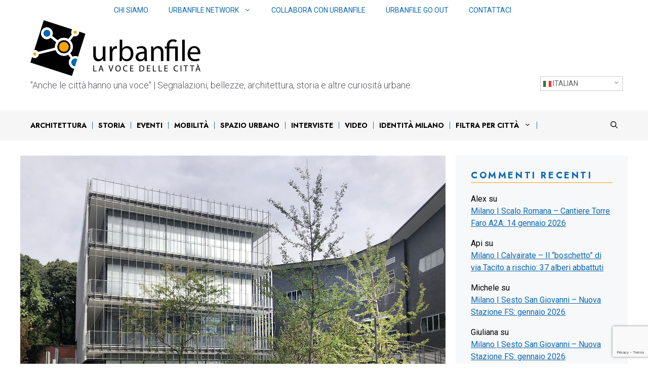

--- FILE ---
content_type: text/html; charset=UTF-8
request_url: https://blog.urbanfile.org/2020/09/28/milano-citta-studi-cantiere-politecnico-fine-settembre-2020/
body_size: 37989
content:
<!DOCTYPE html>
<html lang="it-IT">
<head>
	<meta charset="UTF-8">
	<meta name='robots' content='index, follow, max-image-preview:large, max-snippet:-1, max-video-preview:-1' />
<meta name="viewport" content="width=device-width, initial-scale=1">
	<!-- This site is optimized with the Yoast SEO plugin v25.4 - https://yoast.com/wordpress/plugins/seo/ -->
	<title>Milano | Città Studi – Cantiere Politecnico: fine settembre 2020 - Urbanfile</title>
	<link rel="canonical" href="https://blog.urbanfile.org/2020/09/28/milano-citta-studi-cantiere-politecnico-fine-settembre-2020/" />
	<meta property="og:locale" content="it_IT" />
	<meta property="og:type" content="article" />
	<meta property="og:title" content="Milano | Città Studi – Cantiere Politecnico: fine settembre 2020 - Urbanfile" />
	<meta property="og:description" content="Questa volta vi portiamo a fare un giro per il campus del Politecnico di Milano Leonardo a Città Studi. Anzitutto vi facciamo entrare dall&#8217;ingresso principale, quello che affaccia direttamente su piazza Leonardo da Vinci, dove si trova la sede del Politecnico e dove sono ospitate le principali strutture di governo e di amministrazione dell’Ateneo. Come ... Leggi tutto" />
	<meta property="og:url" content="https://blog.urbanfile.org/2020/09/28/milano-citta-studi-cantiere-politecnico-fine-settembre-2020/" />
	<meta property="og:site_name" content="Urbanfile" />
	<meta property="article:publisher" content="http://www.facebook.com/urbanfile" />
	<meta property="article:author" content="https://www.facebook.com/roberto.arsuffi" />
	<meta property="article:published_time" content="2020-09-28T05:10:00+00:00" />
	<meta property="og:image" content="https://blog.urbanfile.org/wp-content/uploads/2020/09/2020-09-27-Urbanfile-Milano-Citta-Studi-Politecnico-Campus-33.jpg" />
	<meta property="og:image:width" content="1417" />
	<meta property="og:image:height" content="1063" />
	<meta property="og:image:type" content="image/jpeg" />
	<meta name="author" content="Roberto Arsuffi" />
	<meta name="twitter:card" content="summary_large_image" />
	<meta name="twitter:creator" content="@https://twitter.com/Skymino" />
	<meta name="twitter:site" content="@UrbanfileTwit" />
	<script type="application/ld+json" class="yoast-schema-graph">{"@context":"https://schema.org","@graph":[{"@type":"Article","@id":"https://blog.urbanfile.org/2020/09/28/milano-citta-studi-cantiere-politecnico-fine-settembre-2020/#article","isPartOf":{"@id":"https://blog.urbanfile.org/2020/09/28/milano-citta-studi-cantiere-politecnico-fine-settembre-2020/"},"author":{"name":"Roberto Arsuffi","@id":"https://blog.urbanfile.org/#/schema/person/ce1aec93eb121f322c007476543b58d3"},"headline":"Milano | Città Studi – Cantiere Politecnico: fine settembre 2020","datePublished":"2020-09-28T05:10:00+00:00","mainEntityOfPage":{"@id":"https://blog.urbanfile.org/2020/09/28/milano-citta-studi-cantiere-politecnico-fine-settembre-2020/"},"wordCount":290,"commentCount":8,"publisher":{"@id":"https://blog.urbanfile.org/#organization"},"image":{"@id":"https://blog.urbanfile.org/2020/09/28/milano-citta-studi-cantiere-politecnico-fine-settembre-2020/#primaryimage"},"thumbnailUrl":"https://blog.urbanfile.org/wp-content/uploads/2020/09/2020-09-27-Urbanfile-Milano-Citta-Studi-Politecnico-Campus-33.jpg","keywords":["città studi","piazza Leonardo da Vinci","Politecnico di Milano","renzo piano"],"articleSection":["Milano"],"inLanguage":"it-IT","potentialAction":[{"@type":"CommentAction","name":"Comment","target":["https://blog.urbanfile.org/2020/09/28/milano-citta-studi-cantiere-politecnico-fine-settembre-2020/#respond"]}]},{"@type":"WebPage","@id":"https://blog.urbanfile.org/2020/09/28/milano-citta-studi-cantiere-politecnico-fine-settembre-2020/","url":"https://blog.urbanfile.org/2020/09/28/milano-citta-studi-cantiere-politecnico-fine-settembre-2020/","name":"Milano | Città Studi – Cantiere Politecnico: fine settembre 2020 - Urbanfile","isPartOf":{"@id":"https://blog.urbanfile.org/#website"},"primaryImageOfPage":{"@id":"https://blog.urbanfile.org/2020/09/28/milano-citta-studi-cantiere-politecnico-fine-settembre-2020/#primaryimage"},"image":{"@id":"https://blog.urbanfile.org/2020/09/28/milano-citta-studi-cantiere-politecnico-fine-settembre-2020/#primaryimage"},"thumbnailUrl":"https://blog.urbanfile.org/wp-content/uploads/2020/09/2020-09-27-Urbanfile-Milano-Citta-Studi-Politecnico-Campus-33.jpg","datePublished":"2020-09-28T05:10:00+00:00","breadcrumb":{"@id":"https://blog.urbanfile.org/2020/09/28/milano-citta-studi-cantiere-politecnico-fine-settembre-2020/#breadcrumb"},"inLanguage":"it-IT","potentialAction":[{"@type":"ReadAction","target":["https://blog.urbanfile.org/2020/09/28/milano-citta-studi-cantiere-politecnico-fine-settembre-2020/"]}]},{"@type":"ImageObject","inLanguage":"it-IT","@id":"https://blog.urbanfile.org/2020/09/28/milano-citta-studi-cantiere-politecnico-fine-settembre-2020/#primaryimage","url":"https://blog.urbanfile.org/wp-content/uploads/2020/09/2020-09-27-Urbanfile-Milano-Citta-Studi-Politecnico-Campus-33.jpg","contentUrl":"https://blog.urbanfile.org/wp-content/uploads/2020/09/2020-09-27-Urbanfile-Milano-Citta-Studi-Politecnico-Campus-33.jpg","width":1417,"height":1063},{"@type":"BreadcrumbList","@id":"https://blog.urbanfile.org/2020/09/28/milano-citta-studi-cantiere-politecnico-fine-settembre-2020/#breadcrumb","itemListElement":[{"@type":"ListItem","position":1,"name":"Home","item":"https://blog.urbanfile.org/"},{"@type":"ListItem","position":2,"name":"Milano | Città Studi – Cantiere Politecnico: fine settembre 2020"}]},{"@type":"WebSite","@id":"https://blog.urbanfile.org/#website","url":"https://blog.urbanfile.org/","name":"Urbanfile","description":"&quot;Anche le città hanno una voce&quot; |  Segnalazioni, bellezze, architettura, storia e altre curiosità urbane.","publisher":{"@id":"https://blog.urbanfile.org/#organization"},"potentialAction":[{"@type":"SearchAction","target":{"@type":"EntryPoint","urlTemplate":"https://blog.urbanfile.org/?s={search_term_string}"},"query-input":{"@type":"PropertyValueSpecification","valueRequired":true,"valueName":"search_term_string"}}],"inLanguage":"it-IT"},{"@type":"Organization","@id":"https://blog.urbanfile.org/#organization","name":"Urbanfile","url":"https://blog.urbanfile.org/","logo":{"@type":"ImageObject","inLanguage":"it-IT","@id":"https://blog.urbanfile.org/#/schema/logo/image/","url":"https://blog.urbanfile.org/wp-content/uploads/2023/07/logo-urbanfile.svg","contentUrl":"https://blog.urbanfile.org/wp-content/uploads/2023/07/logo-urbanfile.svg","width":336,"height":109,"caption":"Urbanfile"},"image":{"@id":"https://blog.urbanfile.org/#/schema/logo/image/"},"sameAs":["http://www.facebook.com/urbanfile","https://x.com/UrbanfileTwit","https://www.linkedin.com/showcase/urbanfile"]},{"@type":"Person","@id":"https://blog.urbanfile.org/#/schema/person/ce1aec93eb121f322c007476543b58d3","name":"Roberto Arsuffi","image":{"@type":"ImageObject","inLanguage":"it-IT","@id":"https://blog.urbanfile.org/#/schema/person/image/","url":"https://secure.gravatar.com/avatar/e48a85e5bdd972eb91559275ef198ca2cdefa25be154089c481a6fa412a9b72d?s=96&d=mm&r=g","contentUrl":"https://secure.gravatar.com/avatar/e48a85e5bdd972eb91559275ef198ca2cdefa25be154089c481a6fa412a9b72d?s=96&d=mm&r=g","caption":"Roberto Arsuffi"},"description":"Milanese doc. Appassionato di architettura, urbanistica e arte. Nel 2008, insieme ad altri appassionati di architettura e temi urbani, fonda Urbanfile una sorta di archivio architettonico basato sul contributo del web e che in pochissimo tempo ha saputo ritagliarsi un certo interesse tra i media e le istituzioni. Con l’affermarsi dei Social Network, che richiedono sempre una maggiore velocità di aggiornamento, Urbanfile è stato affiancato da un blog che giornalmente segue la vita di Milano e di altre città italiane raccontandone pregi, difetti e aggiungendo di tanto in tanto alcuni spunti di proposta e riflessione.","sameAs":["https://www.facebook.com/roberto.arsuffi","https://www.instagram.com/skymino/","Roberto Arsuffi","https://x.com/https://twitter.com/Skymino"],"url":"https://blog.urbanfile.org/author/skymino/"}]}</script>
	<!-- / Yoast SEO plugin. -->


<link rel='dns-prefetch' href='//www.googletagmanager.com' />
<link rel='dns-prefetch' href='//hcaptcha.com' />
<link rel='dns-prefetch' href='//pagead2.googlesyndication.com' />
<link rel='dns-prefetch' href='//fundingchoicesmessages.google.com' />
<link href='https://fonts.gstatic.com' crossorigin rel='preconnect' />
<link href='https://fonts.googleapis.com' crossorigin rel='preconnect' />
<link rel="alternate" type="application/rss+xml" title="Urbanfile &raquo; Feed" href="https://blog.urbanfile.org/feed/" />
<link rel="alternate" type="application/rss+xml" title="Urbanfile &raquo; Feed dei commenti" href="https://blog.urbanfile.org/comments/feed/" />
<link rel="alternate" type="application/rss+xml" title="Urbanfile &raquo; Milano | Città Studi – Cantiere Politecnico: fine settembre 2020 Feed dei commenti" href="https://blog.urbanfile.org/2020/09/28/milano-citta-studi-cantiere-politecnico-fine-settembre-2020/feed/" />
<link rel="alternate" title="oEmbed (JSON)" type="application/json+oembed" href="https://blog.urbanfile.org/wp-json/oembed/1.0/embed?url=https%3A%2F%2Fblog.urbanfile.org%2F2020%2F09%2F28%2Fmilano-citta-studi-cantiere-politecnico-fine-settembre-2020%2F" />
<link rel="alternate" title="oEmbed (XML)" type="text/xml+oembed" href="https://blog.urbanfile.org/wp-json/oembed/1.0/embed?url=https%3A%2F%2Fblog.urbanfile.org%2F2020%2F09%2F28%2Fmilano-citta-studi-cantiere-politecnico-fine-settembre-2020%2F&#038;format=xml" />
<!-- blog.urbanfile.org is managing ads with Advanced Ads 2.0.9 – https://wpadvancedads.com/ --><script id="urban-ready">
			window.advanced_ads_ready=function(e,a){a=a||"complete";var d=function(e){return"interactive"===a?"loading"!==e:"complete"===e};d(document.readyState)?e():document.addEventListener("readystatechange",(function(a){d(a.target.readyState)&&e()}),{once:"interactive"===a})},window.advanced_ads_ready_queue=window.advanced_ads_ready_queue||[];		</script>
		<style id='wp-img-auto-sizes-contain-inline-css'>
img:is([sizes=auto i],[sizes^="auto," i]){contain-intrinsic-size:3000px 1500px}
/*# sourceURL=wp-img-auto-sizes-contain-inline-css */
</style>
<link rel='stylesheet' id='toolset_bootstrap_4-css' href='https://blog.urbanfile.org/wp-content/plugins/toolset-blocks/vendor/toolset/toolset-common/res/lib/bootstrap4/css/bootstrap.min.css?ver=4.5.3' media='screen' />
<link rel='stylesheet' id='toolset-maps-fixes-css' href='//blog.urbanfile.org/wp-content/plugins/toolset-maps/resources/css/toolset_maps_fixes.css?ver=2.1.3' media='all' />
<link rel='alternate stylesheet' id='powerkit-icons-css' href='https://blog.urbanfile.org/wp-content/plugins/powerkit/assets/fonts/powerkit-icons.woff?ver=3.0.2' as='font' type='font/wof' crossorigin />
<link rel='stylesheet' id='powerkit-css' href='https://blog.urbanfile.org/wp-content/plugins/powerkit/assets/css/powerkit.css?ver=3.0.2' media='all' />
<style id='wp-emoji-styles-inline-css'>

	img.wp-smiley, img.emoji {
		display: inline !important;
		border: none !important;
		box-shadow: none !important;
		height: 1em !important;
		width: 1em !important;
		margin: 0 0.07em !important;
		vertical-align: -0.1em !important;
		background: none !important;
		padding: 0 !important;
	}
/*# sourceURL=wp-emoji-styles-inline-css */
</style>
<link rel='stylesheet' id='wp-block-library-css' href='https://blog.urbanfile.org/wp-includes/css/dist/block-library/style.min.css?ver=6.9' media='all' />
<style id='wp-block-gallery-inline-css'>
.blocks-gallery-grid:not(.has-nested-images),.wp-block-gallery:not(.has-nested-images){display:flex;flex-wrap:wrap;list-style-type:none;margin:0;padding:0}.blocks-gallery-grid:not(.has-nested-images) .blocks-gallery-image,.blocks-gallery-grid:not(.has-nested-images) .blocks-gallery-item,.wp-block-gallery:not(.has-nested-images) .blocks-gallery-image,.wp-block-gallery:not(.has-nested-images) .blocks-gallery-item{display:flex;flex-direction:column;flex-grow:1;justify-content:center;margin:0 1em 1em 0;position:relative;width:calc(50% - 1em)}.blocks-gallery-grid:not(.has-nested-images) .blocks-gallery-image:nth-of-type(2n),.blocks-gallery-grid:not(.has-nested-images) .blocks-gallery-item:nth-of-type(2n),.wp-block-gallery:not(.has-nested-images) .blocks-gallery-image:nth-of-type(2n),.wp-block-gallery:not(.has-nested-images) .blocks-gallery-item:nth-of-type(2n){margin-right:0}.blocks-gallery-grid:not(.has-nested-images) .blocks-gallery-image figure,.blocks-gallery-grid:not(.has-nested-images) .blocks-gallery-item figure,.wp-block-gallery:not(.has-nested-images) .blocks-gallery-image figure,.wp-block-gallery:not(.has-nested-images) .blocks-gallery-item figure{align-items:flex-end;display:flex;height:100%;justify-content:flex-start;margin:0}.blocks-gallery-grid:not(.has-nested-images) .blocks-gallery-image img,.blocks-gallery-grid:not(.has-nested-images) .blocks-gallery-item img,.wp-block-gallery:not(.has-nested-images) .blocks-gallery-image img,.wp-block-gallery:not(.has-nested-images) .blocks-gallery-item img{display:block;height:auto;max-width:100%;width:auto}.blocks-gallery-grid:not(.has-nested-images) .blocks-gallery-image figcaption,.blocks-gallery-grid:not(.has-nested-images) .blocks-gallery-item figcaption,.wp-block-gallery:not(.has-nested-images) .blocks-gallery-image figcaption,.wp-block-gallery:not(.has-nested-images) .blocks-gallery-item figcaption{background:linear-gradient(0deg,#000000b3,#0000004d 70%,#0000);bottom:0;box-sizing:border-box;color:#fff;font-size:.8em;margin:0;max-height:100%;overflow:auto;padding:3em .77em .7em;position:absolute;text-align:center;width:100%;z-index:2}.blocks-gallery-grid:not(.has-nested-images) .blocks-gallery-image figcaption img,.blocks-gallery-grid:not(.has-nested-images) .blocks-gallery-item figcaption img,.wp-block-gallery:not(.has-nested-images) .blocks-gallery-image figcaption img,.wp-block-gallery:not(.has-nested-images) .blocks-gallery-item figcaption img{display:inline}.blocks-gallery-grid:not(.has-nested-images) figcaption,.wp-block-gallery:not(.has-nested-images) figcaption{flex-grow:1}.blocks-gallery-grid:not(.has-nested-images).is-cropped .blocks-gallery-image a,.blocks-gallery-grid:not(.has-nested-images).is-cropped .blocks-gallery-image img,.blocks-gallery-grid:not(.has-nested-images).is-cropped .blocks-gallery-item a,.blocks-gallery-grid:not(.has-nested-images).is-cropped .blocks-gallery-item img,.wp-block-gallery:not(.has-nested-images).is-cropped .blocks-gallery-image a,.wp-block-gallery:not(.has-nested-images).is-cropped .blocks-gallery-image img,.wp-block-gallery:not(.has-nested-images).is-cropped .blocks-gallery-item a,.wp-block-gallery:not(.has-nested-images).is-cropped .blocks-gallery-item img{flex:1;height:100%;object-fit:cover;width:100%}.blocks-gallery-grid:not(.has-nested-images).columns-1 .blocks-gallery-image,.blocks-gallery-grid:not(.has-nested-images).columns-1 .blocks-gallery-item,.wp-block-gallery:not(.has-nested-images).columns-1 .blocks-gallery-image,.wp-block-gallery:not(.has-nested-images).columns-1 .blocks-gallery-item{margin-right:0;width:100%}@media (min-width:600px){.blocks-gallery-grid:not(.has-nested-images).columns-3 .blocks-gallery-image,.blocks-gallery-grid:not(.has-nested-images).columns-3 .blocks-gallery-item,.wp-block-gallery:not(.has-nested-images).columns-3 .blocks-gallery-image,.wp-block-gallery:not(.has-nested-images).columns-3 .blocks-gallery-item{margin-right:1em;width:calc(33.33333% - .66667em)}.blocks-gallery-grid:not(.has-nested-images).columns-4 .blocks-gallery-image,.blocks-gallery-grid:not(.has-nested-images).columns-4 .blocks-gallery-item,.wp-block-gallery:not(.has-nested-images).columns-4 .blocks-gallery-image,.wp-block-gallery:not(.has-nested-images).columns-4 .blocks-gallery-item{margin-right:1em;width:calc(25% - .75em)}.blocks-gallery-grid:not(.has-nested-images).columns-5 .blocks-gallery-image,.blocks-gallery-grid:not(.has-nested-images).columns-5 .blocks-gallery-item,.wp-block-gallery:not(.has-nested-images).columns-5 .blocks-gallery-image,.wp-block-gallery:not(.has-nested-images).columns-5 .blocks-gallery-item{margin-right:1em;width:calc(20% - .8em)}.blocks-gallery-grid:not(.has-nested-images).columns-6 .blocks-gallery-image,.blocks-gallery-grid:not(.has-nested-images).columns-6 .blocks-gallery-item,.wp-block-gallery:not(.has-nested-images).columns-6 .blocks-gallery-image,.wp-block-gallery:not(.has-nested-images).columns-6 .blocks-gallery-item{margin-right:1em;width:calc(16.66667% - .83333em)}.blocks-gallery-grid:not(.has-nested-images).columns-7 .blocks-gallery-image,.blocks-gallery-grid:not(.has-nested-images).columns-7 .blocks-gallery-item,.wp-block-gallery:not(.has-nested-images).columns-7 .blocks-gallery-image,.wp-block-gallery:not(.has-nested-images).columns-7 .blocks-gallery-item{margin-right:1em;width:calc(14.28571% - .85714em)}.blocks-gallery-grid:not(.has-nested-images).columns-8 .blocks-gallery-image,.blocks-gallery-grid:not(.has-nested-images).columns-8 .blocks-gallery-item,.wp-block-gallery:not(.has-nested-images).columns-8 .blocks-gallery-image,.wp-block-gallery:not(.has-nested-images).columns-8 .blocks-gallery-item{margin-right:1em;width:calc(12.5% - .875em)}.blocks-gallery-grid:not(.has-nested-images).columns-1 .blocks-gallery-image:nth-of-type(1n),.blocks-gallery-grid:not(.has-nested-images).columns-1 .blocks-gallery-item:nth-of-type(1n),.blocks-gallery-grid:not(.has-nested-images).columns-2 .blocks-gallery-image:nth-of-type(2n),.blocks-gallery-grid:not(.has-nested-images).columns-2 .blocks-gallery-item:nth-of-type(2n),.blocks-gallery-grid:not(.has-nested-images).columns-3 .blocks-gallery-image:nth-of-type(3n),.blocks-gallery-grid:not(.has-nested-images).columns-3 .blocks-gallery-item:nth-of-type(3n),.blocks-gallery-grid:not(.has-nested-images).columns-4 .blocks-gallery-image:nth-of-type(4n),.blocks-gallery-grid:not(.has-nested-images).columns-4 .blocks-gallery-item:nth-of-type(4n),.blocks-gallery-grid:not(.has-nested-images).columns-5 .blocks-gallery-image:nth-of-type(5n),.blocks-gallery-grid:not(.has-nested-images).columns-5 .blocks-gallery-item:nth-of-type(5n),.blocks-gallery-grid:not(.has-nested-images).columns-6 .blocks-gallery-image:nth-of-type(6n),.blocks-gallery-grid:not(.has-nested-images).columns-6 .blocks-gallery-item:nth-of-type(6n),.blocks-gallery-grid:not(.has-nested-images).columns-7 .blocks-gallery-image:nth-of-type(7n),.blocks-gallery-grid:not(.has-nested-images).columns-7 .blocks-gallery-item:nth-of-type(7n),.blocks-gallery-grid:not(.has-nested-images).columns-8 .blocks-gallery-image:nth-of-type(8n),.blocks-gallery-grid:not(.has-nested-images).columns-8 .blocks-gallery-item:nth-of-type(8n),.wp-block-gallery:not(.has-nested-images).columns-1 .blocks-gallery-image:nth-of-type(1n),.wp-block-gallery:not(.has-nested-images).columns-1 .blocks-gallery-item:nth-of-type(1n),.wp-block-gallery:not(.has-nested-images).columns-2 .blocks-gallery-image:nth-of-type(2n),.wp-block-gallery:not(.has-nested-images).columns-2 .blocks-gallery-item:nth-of-type(2n),.wp-block-gallery:not(.has-nested-images).columns-3 .blocks-gallery-image:nth-of-type(3n),.wp-block-gallery:not(.has-nested-images).columns-3 .blocks-gallery-item:nth-of-type(3n),.wp-block-gallery:not(.has-nested-images).columns-4 .blocks-gallery-image:nth-of-type(4n),.wp-block-gallery:not(.has-nested-images).columns-4 .blocks-gallery-item:nth-of-type(4n),.wp-block-gallery:not(.has-nested-images).columns-5 .blocks-gallery-image:nth-of-type(5n),.wp-block-gallery:not(.has-nested-images).columns-5 .blocks-gallery-item:nth-of-type(5n),.wp-block-gallery:not(.has-nested-images).columns-6 .blocks-gallery-image:nth-of-type(6n),.wp-block-gallery:not(.has-nested-images).columns-6 .blocks-gallery-item:nth-of-type(6n),.wp-block-gallery:not(.has-nested-images).columns-7 .blocks-gallery-image:nth-of-type(7n),.wp-block-gallery:not(.has-nested-images).columns-7 .blocks-gallery-item:nth-of-type(7n),.wp-block-gallery:not(.has-nested-images).columns-8 .blocks-gallery-image:nth-of-type(8n),.wp-block-gallery:not(.has-nested-images).columns-8 .blocks-gallery-item:nth-of-type(8n){margin-right:0}}.blocks-gallery-grid:not(.has-nested-images) .blocks-gallery-image:last-child,.blocks-gallery-grid:not(.has-nested-images) .blocks-gallery-item:last-child,.wp-block-gallery:not(.has-nested-images) .blocks-gallery-image:last-child,.wp-block-gallery:not(.has-nested-images) .blocks-gallery-item:last-child{margin-right:0}.blocks-gallery-grid:not(.has-nested-images).alignleft,.blocks-gallery-grid:not(.has-nested-images).alignright,.wp-block-gallery:not(.has-nested-images).alignleft,.wp-block-gallery:not(.has-nested-images).alignright{max-width:420px;width:100%}.blocks-gallery-grid:not(.has-nested-images).aligncenter .blocks-gallery-item figure,.wp-block-gallery:not(.has-nested-images).aligncenter .blocks-gallery-item figure{justify-content:center}.wp-block-gallery:not(.is-cropped) .blocks-gallery-item{align-self:flex-start}figure.wp-block-gallery.has-nested-images{align-items:normal}.wp-block-gallery.has-nested-images figure.wp-block-image:not(#individual-image){margin:0;width:calc(50% - var(--wp--style--unstable-gallery-gap, 16px)/2)}.wp-block-gallery.has-nested-images figure.wp-block-image{box-sizing:border-box;display:flex;flex-direction:column;flex-grow:1;justify-content:center;max-width:100%;position:relative}.wp-block-gallery.has-nested-images figure.wp-block-image>a,.wp-block-gallery.has-nested-images figure.wp-block-image>div{flex-direction:column;flex-grow:1;margin:0}.wp-block-gallery.has-nested-images figure.wp-block-image img{display:block;height:auto;max-width:100%!important;width:auto}.wp-block-gallery.has-nested-images figure.wp-block-image figcaption,.wp-block-gallery.has-nested-images figure.wp-block-image:has(figcaption):before{bottom:0;left:0;max-height:100%;position:absolute;right:0}.wp-block-gallery.has-nested-images figure.wp-block-image:has(figcaption):before{backdrop-filter:blur(3px);content:"";height:100%;-webkit-mask-image:linear-gradient(0deg,#000 20%,#0000);mask-image:linear-gradient(0deg,#000 20%,#0000);max-height:40%;pointer-events:none}.wp-block-gallery.has-nested-images figure.wp-block-image figcaption{box-sizing:border-box;color:#fff;font-size:13px;margin:0;overflow:auto;padding:1em;text-align:center;text-shadow:0 0 1.5px #000}.wp-block-gallery.has-nested-images figure.wp-block-image figcaption::-webkit-scrollbar{height:12px;width:12px}.wp-block-gallery.has-nested-images figure.wp-block-image figcaption::-webkit-scrollbar-track{background-color:initial}.wp-block-gallery.has-nested-images figure.wp-block-image figcaption::-webkit-scrollbar-thumb{background-clip:padding-box;background-color:initial;border:3px solid #0000;border-radius:8px}.wp-block-gallery.has-nested-images figure.wp-block-image figcaption:focus-within::-webkit-scrollbar-thumb,.wp-block-gallery.has-nested-images figure.wp-block-image figcaption:focus::-webkit-scrollbar-thumb,.wp-block-gallery.has-nested-images figure.wp-block-image figcaption:hover::-webkit-scrollbar-thumb{background-color:#fffc}.wp-block-gallery.has-nested-images figure.wp-block-image figcaption{scrollbar-color:#0000 #0000;scrollbar-gutter:stable both-edges;scrollbar-width:thin}.wp-block-gallery.has-nested-images figure.wp-block-image figcaption:focus,.wp-block-gallery.has-nested-images figure.wp-block-image figcaption:focus-within,.wp-block-gallery.has-nested-images figure.wp-block-image figcaption:hover{scrollbar-color:#fffc #0000}.wp-block-gallery.has-nested-images figure.wp-block-image figcaption{will-change:transform}@media (hover:none){.wp-block-gallery.has-nested-images figure.wp-block-image figcaption{scrollbar-color:#fffc #0000}}.wp-block-gallery.has-nested-images figure.wp-block-image figcaption{background:linear-gradient(0deg,#0006,#0000)}.wp-block-gallery.has-nested-images figure.wp-block-image figcaption img{display:inline}.wp-block-gallery.has-nested-images figure.wp-block-image figcaption a{color:inherit}.wp-block-gallery.has-nested-images figure.wp-block-image.has-custom-border img{box-sizing:border-box}.wp-block-gallery.has-nested-images figure.wp-block-image.has-custom-border>a,.wp-block-gallery.has-nested-images figure.wp-block-image.has-custom-border>div,.wp-block-gallery.has-nested-images figure.wp-block-image.is-style-rounded>a,.wp-block-gallery.has-nested-images figure.wp-block-image.is-style-rounded>div{flex:1 1 auto}.wp-block-gallery.has-nested-images figure.wp-block-image.has-custom-border figcaption,.wp-block-gallery.has-nested-images figure.wp-block-image.is-style-rounded figcaption{background:none;color:inherit;flex:initial;margin:0;padding:10px 10px 9px;position:relative;text-shadow:none}.wp-block-gallery.has-nested-images figure.wp-block-image.has-custom-border:before,.wp-block-gallery.has-nested-images figure.wp-block-image.is-style-rounded:before{content:none}.wp-block-gallery.has-nested-images figcaption{flex-basis:100%;flex-grow:1;text-align:center}.wp-block-gallery.has-nested-images:not(.is-cropped) figure.wp-block-image:not(#individual-image){margin-bottom:auto;margin-top:0}.wp-block-gallery.has-nested-images.is-cropped figure.wp-block-image:not(#individual-image){align-self:inherit}.wp-block-gallery.has-nested-images.is-cropped figure.wp-block-image:not(#individual-image)>a,.wp-block-gallery.has-nested-images.is-cropped figure.wp-block-image:not(#individual-image)>div:not(.components-drop-zone){display:flex}.wp-block-gallery.has-nested-images.is-cropped figure.wp-block-image:not(#individual-image) a,.wp-block-gallery.has-nested-images.is-cropped figure.wp-block-image:not(#individual-image) img{flex:1 0 0%;height:100%;object-fit:cover;width:100%}.wp-block-gallery.has-nested-images.columns-1 figure.wp-block-image:not(#individual-image){width:100%}@media (min-width:600px){.wp-block-gallery.has-nested-images.columns-3 figure.wp-block-image:not(#individual-image){width:calc(33.33333% - var(--wp--style--unstable-gallery-gap, 16px)*.66667)}.wp-block-gallery.has-nested-images.columns-4 figure.wp-block-image:not(#individual-image){width:calc(25% - var(--wp--style--unstable-gallery-gap, 16px)*.75)}.wp-block-gallery.has-nested-images.columns-5 figure.wp-block-image:not(#individual-image){width:calc(20% - var(--wp--style--unstable-gallery-gap, 16px)*.8)}.wp-block-gallery.has-nested-images.columns-6 figure.wp-block-image:not(#individual-image){width:calc(16.66667% - var(--wp--style--unstable-gallery-gap, 16px)*.83333)}.wp-block-gallery.has-nested-images.columns-7 figure.wp-block-image:not(#individual-image){width:calc(14.28571% - var(--wp--style--unstable-gallery-gap, 16px)*.85714)}.wp-block-gallery.has-nested-images.columns-8 figure.wp-block-image:not(#individual-image){width:calc(12.5% - var(--wp--style--unstable-gallery-gap, 16px)*.875)}.wp-block-gallery.has-nested-images.columns-default figure.wp-block-image:not(#individual-image){width:calc(33.33% - var(--wp--style--unstable-gallery-gap, 16px)*.66667)}.wp-block-gallery.has-nested-images.columns-default figure.wp-block-image:not(#individual-image):first-child:nth-last-child(2),.wp-block-gallery.has-nested-images.columns-default figure.wp-block-image:not(#individual-image):first-child:nth-last-child(2)~figure.wp-block-image:not(#individual-image){width:calc(50% - var(--wp--style--unstable-gallery-gap, 16px)*.5)}.wp-block-gallery.has-nested-images.columns-default figure.wp-block-image:not(#individual-image):first-child:last-child{width:100%}}.wp-block-gallery.has-nested-images.alignleft,.wp-block-gallery.has-nested-images.alignright{max-width:420px;width:100%}.wp-block-gallery.has-nested-images.aligncenter{justify-content:center}
/*# sourceURL=https://blog.urbanfile.org/wp-includes/blocks/gallery/style.min.css */
</style>
<style id='wp-block-latest-comments-inline-css'>
ol.wp-block-latest-comments{box-sizing:border-box;margin-left:0}:where(.wp-block-latest-comments:not([style*=line-height] .wp-block-latest-comments__comment)){line-height:1.1}:where(.wp-block-latest-comments:not([style*=line-height] .wp-block-latest-comments__comment-excerpt p)){line-height:1.8}.has-dates :where(.wp-block-latest-comments:not([style*=line-height])),.has-excerpts :where(.wp-block-latest-comments:not([style*=line-height])){line-height:1.5}.wp-block-latest-comments .wp-block-latest-comments{padding-left:0}.wp-block-latest-comments__comment{list-style:none;margin-bottom:1em}.has-avatars .wp-block-latest-comments__comment{list-style:none;min-height:2.25em}.has-avatars .wp-block-latest-comments__comment .wp-block-latest-comments__comment-excerpt,.has-avatars .wp-block-latest-comments__comment .wp-block-latest-comments__comment-meta{margin-left:3.25em}.wp-block-latest-comments__comment-excerpt p{font-size:.875em;margin:.36em 0 1.4em}.wp-block-latest-comments__comment-date{display:block;font-size:.75em}.wp-block-latest-comments .avatar,.wp-block-latest-comments__comment-avatar{border-radius:1.5em;display:block;float:left;height:2.5em;margin-right:.75em;width:2.5em}.wp-block-latest-comments[class*=-font-size] a,.wp-block-latest-comments[style*=font-size] a{font-size:inherit}
/*# sourceURL=https://blog.urbanfile.org/wp-includes/blocks/latest-comments/style.min.css */
</style>
<style id='global-styles-inline-css'>
:root{--wp--preset--aspect-ratio--square: 1;--wp--preset--aspect-ratio--4-3: 4/3;--wp--preset--aspect-ratio--3-4: 3/4;--wp--preset--aspect-ratio--3-2: 3/2;--wp--preset--aspect-ratio--2-3: 2/3;--wp--preset--aspect-ratio--16-9: 16/9;--wp--preset--aspect-ratio--9-16: 9/16;--wp--preset--color--black: var(--black);--wp--preset--color--cyan-bluish-gray: #abb8c3;--wp--preset--color--white: #ffffff;--wp--preset--color--pale-pink: #f78da7;--wp--preset--color--vivid-red: #cf2e2e;--wp--preset--color--luminous-vivid-orange: #ff6900;--wp--preset--color--luminous-vivid-amber: #fcb900;--wp--preset--color--light-green-cyan: #7bdcb5;--wp--preset--color--vivid-green-cyan: #00d084;--wp--preset--color--pale-cyan-blue: #8ed1fc;--wp--preset--color--vivid-cyan-blue: #0693e3;--wp--preset--color--vivid-purple: #9b51e0;--wp--preset--color--contrast: var(--contrast);--wp--preset--color--contrast-2: var(--contrast-2);--wp--preset--color--contrast-3: var(--contrast-3);--wp--preset--color--base: var(--base);--wp--preset--color--base-2: var(--base-2);--wp--preset--color--base-3: var(--base-3);--wp--preset--color--blu: var(--blu);--wp--preset--color--arancio: var(--arancio);--wp--preset--color--grigio: var(--grigio);--wp--preset--gradient--vivid-cyan-blue-to-vivid-purple: linear-gradient(135deg,rgb(6,147,227) 0%,rgb(155,81,224) 100%);--wp--preset--gradient--light-green-cyan-to-vivid-green-cyan: linear-gradient(135deg,rgb(122,220,180) 0%,rgb(0,208,130) 100%);--wp--preset--gradient--luminous-vivid-amber-to-luminous-vivid-orange: linear-gradient(135deg,rgb(252,185,0) 0%,rgb(255,105,0) 100%);--wp--preset--gradient--luminous-vivid-orange-to-vivid-red: linear-gradient(135deg,rgb(255,105,0) 0%,rgb(207,46,46) 100%);--wp--preset--gradient--very-light-gray-to-cyan-bluish-gray: linear-gradient(135deg,rgb(238,238,238) 0%,rgb(169,184,195) 100%);--wp--preset--gradient--cool-to-warm-spectrum: linear-gradient(135deg,rgb(74,234,220) 0%,rgb(151,120,209) 20%,rgb(207,42,186) 40%,rgb(238,44,130) 60%,rgb(251,105,98) 80%,rgb(254,248,76) 100%);--wp--preset--gradient--blush-light-purple: linear-gradient(135deg,rgb(255,206,236) 0%,rgb(152,150,240) 100%);--wp--preset--gradient--blush-bordeaux: linear-gradient(135deg,rgb(254,205,165) 0%,rgb(254,45,45) 50%,rgb(107,0,62) 100%);--wp--preset--gradient--luminous-dusk: linear-gradient(135deg,rgb(255,203,112) 0%,rgb(199,81,192) 50%,rgb(65,88,208) 100%);--wp--preset--gradient--pale-ocean: linear-gradient(135deg,rgb(255,245,203) 0%,rgb(182,227,212) 50%,rgb(51,167,181) 100%);--wp--preset--gradient--electric-grass: linear-gradient(135deg,rgb(202,248,128) 0%,rgb(113,206,126) 100%);--wp--preset--gradient--midnight: linear-gradient(135deg,rgb(2,3,129) 0%,rgb(40,116,252) 100%);--wp--preset--font-size--small: 13px;--wp--preset--font-size--medium: 20px;--wp--preset--font-size--large: 36px;--wp--preset--font-size--x-large: 42px;--wp--preset--spacing--20: 0.44rem;--wp--preset--spacing--30: 0.67rem;--wp--preset--spacing--40: 1rem;--wp--preset--spacing--50: 1.5rem;--wp--preset--spacing--60: 2.25rem;--wp--preset--spacing--70: 3.38rem;--wp--preset--spacing--80: 5.06rem;--wp--preset--shadow--natural: 6px 6px 9px rgba(0, 0, 0, 0.2);--wp--preset--shadow--deep: 12px 12px 50px rgba(0, 0, 0, 0.4);--wp--preset--shadow--sharp: 6px 6px 0px rgba(0, 0, 0, 0.2);--wp--preset--shadow--outlined: 6px 6px 0px -3px rgb(255, 255, 255), 6px 6px rgb(0, 0, 0);--wp--preset--shadow--crisp: 6px 6px 0px rgb(0, 0, 0);}:where(.is-layout-flex){gap: 0.5em;}:where(.is-layout-grid){gap: 0.5em;}body .is-layout-flex{display: flex;}.is-layout-flex{flex-wrap: wrap;align-items: center;}.is-layout-flex > :is(*, div){margin: 0;}body .is-layout-grid{display: grid;}.is-layout-grid > :is(*, div){margin: 0;}:where(.wp-block-columns.is-layout-flex){gap: 2em;}:where(.wp-block-columns.is-layout-grid){gap: 2em;}:where(.wp-block-post-template.is-layout-flex){gap: 1.25em;}:where(.wp-block-post-template.is-layout-grid){gap: 1.25em;}.has-black-color{color: var(--wp--preset--color--black) !important;}.has-cyan-bluish-gray-color{color: var(--wp--preset--color--cyan-bluish-gray) !important;}.has-white-color{color: var(--wp--preset--color--white) !important;}.has-pale-pink-color{color: var(--wp--preset--color--pale-pink) !important;}.has-vivid-red-color{color: var(--wp--preset--color--vivid-red) !important;}.has-luminous-vivid-orange-color{color: var(--wp--preset--color--luminous-vivid-orange) !important;}.has-luminous-vivid-amber-color{color: var(--wp--preset--color--luminous-vivid-amber) !important;}.has-light-green-cyan-color{color: var(--wp--preset--color--light-green-cyan) !important;}.has-vivid-green-cyan-color{color: var(--wp--preset--color--vivid-green-cyan) !important;}.has-pale-cyan-blue-color{color: var(--wp--preset--color--pale-cyan-blue) !important;}.has-vivid-cyan-blue-color{color: var(--wp--preset--color--vivid-cyan-blue) !important;}.has-vivid-purple-color{color: var(--wp--preset--color--vivid-purple) !important;}.has-black-background-color{background-color: var(--wp--preset--color--black) !important;}.has-cyan-bluish-gray-background-color{background-color: var(--wp--preset--color--cyan-bluish-gray) !important;}.has-white-background-color{background-color: var(--wp--preset--color--white) !important;}.has-pale-pink-background-color{background-color: var(--wp--preset--color--pale-pink) !important;}.has-vivid-red-background-color{background-color: var(--wp--preset--color--vivid-red) !important;}.has-luminous-vivid-orange-background-color{background-color: var(--wp--preset--color--luminous-vivid-orange) !important;}.has-luminous-vivid-amber-background-color{background-color: var(--wp--preset--color--luminous-vivid-amber) !important;}.has-light-green-cyan-background-color{background-color: var(--wp--preset--color--light-green-cyan) !important;}.has-vivid-green-cyan-background-color{background-color: var(--wp--preset--color--vivid-green-cyan) !important;}.has-pale-cyan-blue-background-color{background-color: var(--wp--preset--color--pale-cyan-blue) !important;}.has-vivid-cyan-blue-background-color{background-color: var(--wp--preset--color--vivid-cyan-blue) !important;}.has-vivid-purple-background-color{background-color: var(--wp--preset--color--vivid-purple) !important;}.has-black-border-color{border-color: var(--wp--preset--color--black) !important;}.has-cyan-bluish-gray-border-color{border-color: var(--wp--preset--color--cyan-bluish-gray) !important;}.has-white-border-color{border-color: var(--wp--preset--color--white) !important;}.has-pale-pink-border-color{border-color: var(--wp--preset--color--pale-pink) !important;}.has-vivid-red-border-color{border-color: var(--wp--preset--color--vivid-red) !important;}.has-luminous-vivid-orange-border-color{border-color: var(--wp--preset--color--luminous-vivid-orange) !important;}.has-luminous-vivid-amber-border-color{border-color: var(--wp--preset--color--luminous-vivid-amber) !important;}.has-light-green-cyan-border-color{border-color: var(--wp--preset--color--light-green-cyan) !important;}.has-vivid-green-cyan-border-color{border-color: var(--wp--preset--color--vivid-green-cyan) !important;}.has-pale-cyan-blue-border-color{border-color: var(--wp--preset--color--pale-cyan-blue) !important;}.has-vivid-cyan-blue-border-color{border-color: var(--wp--preset--color--vivid-cyan-blue) !important;}.has-vivid-purple-border-color{border-color: var(--wp--preset--color--vivid-purple) !important;}.has-vivid-cyan-blue-to-vivid-purple-gradient-background{background: var(--wp--preset--gradient--vivid-cyan-blue-to-vivid-purple) !important;}.has-light-green-cyan-to-vivid-green-cyan-gradient-background{background: var(--wp--preset--gradient--light-green-cyan-to-vivid-green-cyan) !important;}.has-luminous-vivid-amber-to-luminous-vivid-orange-gradient-background{background: var(--wp--preset--gradient--luminous-vivid-amber-to-luminous-vivid-orange) !important;}.has-luminous-vivid-orange-to-vivid-red-gradient-background{background: var(--wp--preset--gradient--luminous-vivid-orange-to-vivid-red) !important;}.has-very-light-gray-to-cyan-bluish-gray-gradient-background{background: var(--wp--preset--gradient--very-light-gray-to-cyan-bluish-gray) !important;}.has-cool-to-warm-spectrum-gradient-background{background: var(--wp--preset--gradient--cool-to-warm-spectrum) !important;}.has-blush-light-purple-gradient-background{background: var(--wp--preset--gradient--blush-light-purple) !important;}.has-blush-bordeaux-gradient-background{background: var(--wp--preset--gradient--blush-bordeaux) !important;}.has-luminous-dusk-gradient-background{background: var(--wp--preset--gradient--luminous-dusk) !important;}.has-pale-ocean-gradient-background{background: var(--wp--preset--gradient--pale-ocean) !important;}.has-electric-grass-gradient-background{background: var(--wp--preset--gradient--electric-grass) !important;}.has-midnight-gradient-background{background: var(--wp--preset--gradient--midnight) !important;}.has-small-font-size{font-size: var(--wp--preset--font-size--small) !important;}.has-medium-font-size{font-size: var(--wp--preset--font-size--medium) !important;}.has-large-font-size{font-size: var(--wp--preset--font-size--large) !important;}.has-x-large-font-size{font-size: var(--wp--preset--font-size--x-large) !important;}
/*# sourceURL=global-styles-inline-css */
</style>
<style id='core-block-supports-inline-css'>
.wp-block-gallery.wp-block-gallery-1{--wp--style--unstable-gallery-gap:var( --wp--style--gallery-gap-default, var( --gallery-block--gutter-size, var( --wp--style--block-gap, 0.5em ) ) );gap:var( --wp--style--gallery-gap-default, var( --gallery-block--gutter-size, var( --wp--style--block-gap, 0.5em ) ) );}.wp-block-gallery.wp-block-gallery-2{--wp--style--unstable-gallery-gap:var( --wp--style--gallery-gap-default, var( --gallery-block--gutter-size, var( --wp--style--block-gap, 0.5em ) ) );gap:var( --wp--style--gallery-gap-default, var( --gallery-block--gutter-size, var( --wp--style--block-gap, 0.5em ) ) );}.wp-block-gallery.wp-block-gallery-3{--wp--style--unstable-gallery-gap:var( --wp--style--gallery-gap-default, var( --gallery-block--gutter-size, var( --wp--style--block-gap, 0.5em ) ) );gap:var( --wp--style--gallery-gap-default, var( --gallery-block--gutter-size, var( --wp--style--block-gap, 0.5em ) ) );}.wp-block-gallery.wp-block-gallery-4{--wp--style--unstable-gallery-gap:var( --wp--style--gallery-gap-default, var( --gallery-block--gutter-size, var( --wp--style--block-gap, 0.5em ) ) );gap:var( --wp--style--gallery-gap-default, var( --gallery-block--gutter-size, var( --wp--style--block-gap, 0.5em ) ) );}.wp-block-gallery.wp-block-gallery-5{--wp--style--unstable-gallery-gap:var( --wp--style--gallery-gap-default, var( --gallery-block--gutter-size, var( --wp--style--block-gap, 0.5em ) ) );gap:var( --wp--style--gallery-gap-default, var( --gallery-block--gutter-size, var( --wp--style--block-gap, 0.5em ) ) );}.wp-block-gallery.wp-block-gallery-6{--wp--style--unstable-gallery-gap:var( --wp--style--gallery-gap-default, var( --gallery-block--gutter-size, var( --wp--style--block-gap, 0.5em ) ) );gap:var( --wp--style--gallery-gap-default, var( --gallery-block--gutter-size, var( --wp--style--block-gap, 0.5em ) ) );}.wp-block-gallery.wp-block-gallery-7{--wp--style--unstable-gallery-gap:var( --wp--style--gallery-gap-default, var( --gallery-block--gutter-size, var( --wp--style--block-gap, 0.5em ) ) );gap:var( --wp--style--gallery-gap-default, var( --gallery-block--gutter-size, var( --wp--style--block-gap, 0.5em ) ) );}.wp-block-gallery.wp-block-gallery-8{--wp--style--unstable-gallery-gap:var( --wp--style--gallery-gap-default, var( --gallery-block--gutter-size, var( --wp--style--block-gap, 0.5em ) ) );gap:var( --wp--style--gallery-gap-default, var( --gallery-block--gutter-size, var( --wp--style--block-gap, 0.5em ) ) );}
/*# sourceURL=core-block-supports-inline-css */
</style>

<style id='classic-theme-styles-inline-css'>
/*! This file is auto-generated */
.wp-block-button__link{color:#fff;background-color:#32373c;border-radius:9999px;box-shadow:none;text-decoration:none;padding:calc(.667em + 2px) calc(1.333em + 2px);font-size:1.125em}.wp-block-file__button{background:#32373c;color:#fff;text-decoration:none}
/*# sourceURL=/wp-includes/css/classic-themes.min.css */
</style>
<link rel='stylesheet' id='mediaelement-css' href='https://blog.urbanfile.org/wp-includes/js/mediaelement/mediaelementplayer-legacy.min.css?ver=4.2.17' media='all' />
<link rel='stylesheet' id='wp-mediaelement-css' href='https://blog.urbanfile.org/wp-includes/js/mediaelement/wp-mediaelement.min.css?ver=6.9' media='all' />
<link rel='stylesheet' id='view_editor_gutenberg_frontend_assets-css' href='https://blog.urbanfile.org/wp-content/plugins/toolset-blocks/public/css/views-frontend.css?ver=3.6.14' media='all' />
<style id='view_editor_gutenberg_frontend_assets-inline-css'>
.wpv-sort-list-dropdown.wpv-sort-list-dropdown-style-default > span.wpv-sort-list,.wpv-sort-list-dropdown.wpv-sort-list-dropdown-style-default .wpv-sort-list-item {border-color: #cdcdcd;}.wpv-sort-list-dropdown.wpv-sort-list-dropdown-style-default .wpv-sort-list-item a {color: #444;background-color: #fff;}.wpv-sort-list-dropdown.wpv-sort-list-dropdown-style-default a:hover,.wpv-sort-list-dropdown.wpv-sort-list-dropdown-style-default a:focus {color: #000;background-color: #eee;}.wpv-sort-list-dropdown.wpv-sort-list-dropdown-style-default .wpv-sort-list-item.wpv-sort-list-current a {color: #000;background-color: #eee;}
.wpv-sort-list-dropdown.wpv-sort-list-dropdown-style-default > span.wpv-sort-list,.wpv-sort-list-dropdown.wpv-sort-list-dropdown-style-default .wpv-sort-list-item {border-color: #cdcdcd;}.wpv-sort-list-dropdown.wpv-sort-list-dropdown-style-default .wpv-sort-list-item a {color: #444;background-color: #fff;}.wpv-sort-list-dropdown.wpv-sort-list-dropdown-style-default a:hover,.wpv-sort-list-dropdown.wpv-sort-list-dropdown-style-default a:focus {color: #000;background-color: #eee;}.wpv-sort-list-dropdown.wpv-sort-list-dropdown-style-default .wpv-sort-list-item.wpv-sort-list-current a {color: #000;background-color: #eee;}.wpv-sort-list-dropdown.wpv-sort-list-dropdown-style-grey > span.wpv-sort-list,.wpv-sort-list-dropdown.wpv-sort-list-dropdown-style-grey .wpv-sort-list-item {border-color: #cdcdcd;}.wpv-sort-list-dropdown.wpv-sort-list-dropdown-style-grey .wpv-sort-list-item a {color: #444;background-color: #eeeeee;}.wpv-sort-list-dropdown.wpv-sort-list-dropdown-style-grey a:hover,.wpv-sort-list-dropdown.wpv-sort-list-dropdown-style-grey a:focus {color: #000;background-color: #e5e5e5;}.wpv-sort-list-dropdown.wpv-sort-list-dropdown-style-grey .wpv-sort-list-item.wpv-sort-list-current a {color: #000;background-color: #e5e5e5;}
.wpv-sort-list-dropdown.wpv-sort-list-dropdown-style-default > span.wpv-sort-list,.wpv-sort-list-dropdown.wpv-sort-list-dropdown-style-default .wpv-sort-list-item {border-color: #cdcdcd;}.wpv-sort-list-dropdown.wpv-sort-list-dropdown-style-default .wpv-sort-list-item a {color: #444;background-color: #fff;}.wpv-sort-list-dropdown.wpv-sort-list-dropdown-style-default a:hover,.wpv-sort-list-dropdown.wpv-sort-list-dropdown-style-default a:focus {color: #000;background-color: #eee;}.wpv-sort-list-dropdown.wpv-sort-list-dropdown-style-default .wpv-sort-list-item.wpv-sort-list-current a {color: #000;background-color: #eee;}.wpv-sort-list-dropdown.wpv-sort-list-dropdown-style-grey > span.wpv-sort-list,.wpv-sort-list-dropdown.wpv-sort-list-dropdown-style-grey .wpv-sort-list-item {border-color: #cdcdcd;}.wpv-sort-list-dropdown.wpv-sort-list-dropdown-style-grey .wpv-sort-list-item a {color: #444;background-color: #eeeeee;}.wpv-sort-list-dropdown.wpv-sort-list-dropdown-style-grey a:hover,.wpv-sort-list-dropdown.wpv-sort-list-dropdown-style-grey a:focus {color: #000;background-color: #e5e5e5;}.wpv-sort-list-dropdown.wpv-sort-list-dropdown-style-grey .wpv-sort-list-item.wpv-sort-list-current a {color: #000;background-color: #e5e5e5;}.wpv-sort-list-dropdown.wpv-sort-list-dropdown-style-blue > span.wpv-sort-list,.wpv-sort-list-dropdown.wpv-sort-list-dropdown-style-blue .wpv-sort-list-item {border-color: #0099cc;}.wpv-sort-list-dropdown.wpv-sort-list-dropdown-style-blue .wpv-sort-list-item a {color: #444;background-color: #cbddeb;}.wpv-sort-list-dropdown.wpv-sort-list-dropdown-style-blue a:hover,.wpv-sort-list-dropdown.wpv-sort-list-dropdown-style-blue a:focus {color: #000;background-color: #95bedd;}.wpv-sort-list-dropdown.wpv-sort-list-dropdown-style-blue .wpv-sort-list-item.wpv-sort-list-current a {color: #000;background-color: #95bedd;}
/*# sourceURL=view_editor_gutenberg_frontend_assets-inline-css */
</style>
<link rel='stylesheet' id='contact-form-7-css' href='https://blog.urbanfile.org/wp-content/plugins/contact-form-7/includes/css/styles.css?ver=6.1' media='all' />
<link rel='stylesheet' id='powerkit-widget-posts-css' href='https://blog.urbanfile.org/wp-content/plugins/powerkit/modules/posts/public/css/public-powerkit-widget-posts.css?ver=3.0.2' media='all' />
<link rel='stylesheet' id='powerkit-scroll-to-top-css' href='https://blog.urbanfile.org/wp-content/plugins/powerkit/modules/scroll-to-top/public/css/public-powerkit-scroll-to-top.css?ver=3.0.2' media='all' />
<link rel='stylesheet' id='powerkit-share-buttons-css' href='https://blog.urbanfile.org/wp-content/plugins/powerkit/modules/share-buttons/public/css/public-powerkit-share-buttons.css?ver=3.0.2' media='all' />
<link rel='stylesheet' id='generate-comments-css' href='https://blog.urbanfile.org/wp-content/themes/generatepress/assets/css/components/comments.min.css?ver=3.6.0' media='all' />
<link rel='stylesheet' id='generate-style-css' href='https://blog.urbanfile.org/wp-content/themes/generatepress/assets/css/main.min.css?ver=3.6.0' media='all' />
<style id='generate-style-inline-css'>
body{background-color:var(--base-3);color:var(--black);}a{color:var(--blu);}a{text-decoration:underline;}.entry-title a, .site-branding a, a.button, .wp-block-button__link, .main-navigation a{text-decoration:none;}a:hover, a:focus, a:active{color:var(--blu);}.wp-block-group__inner-container{max-width:1200px;margin-left:auto;margin-right:auto;}.generate-back-to-top{font-size:20px;border-radius:3px;position:fixed;bottom:30px;right:30px;line-height:40px;width:40px;text-align:center;z-index:10;transition:opacity 300ms ease-in-out;opacity:0.1;transform:translateY(1000px);}.generate-back-to-top__show{opacity:1;transform:translateY(0);}.navigation-search{position:absolute;left:-99999px;pointer-events:none;visibility:hidden;z-index:20;width:100%;top:0;transition:opacity 100ms ease-in-out;opacity:0;}.navigation-search.nav-search-active{left:0;right:0;pointer-events:auto;visibility:visible;opacity:1;}.navigation-search input[type="search"]{outline:0;border:0;vertical-align:bottom;line-height:1;opacity:0.9;width:100%;z-index:20;border-radius:0;-webkit-appearance:none;height:60px;}.navigation-search input::-ms-clear{display:none;width:0;height:0;}.navigation-search input::-ms-reveal{display:none;width:0;height:0;}.navigation-search input::-webkit-search-decoration, .navigation-search input::-webkit-search-cancel-button, .navigation-search input::-webkit-search-results-button, .navigation-search input::-webkit-search-results-decoration{display:none;}.gen-sidebar-nav .navigation-search{top:auto;bottom:0;}:root{--contrast:#222222;--contrast-2:#575760;--contrast-3:#b2b2be;--base:#F6F6F6;--base-2:#f7f8f9;--base-3:#ffffff;--blu:#0D69B3;--arancio:#F6A502;--black:#000000;--grigio:#e6e6e6;}:root .has-contrast-color{color:var(--contrast);}:root .has-contrast-background-color{background-color:var(--contrast);}:root .has-contrast-2-color{color:var(--contrast-2);}:root .has-contrast-2-background-color{background-color:var(--contrast-2);}:root .has-contrast-3-color{color:var(--contrast-3);}:root .has-contrast-3-background-color{background-color:var(--contrast-3);}:root .has-base-color{color:var(--base);}:root .has-base-background-color{background-color:var(--base);}:root .has-base-2-color{color:var(--base-2);}:root .has-base-2-background-color{background-color:var(--base-2);}:root .has-base-3-color{color:var(--base-3);}:root .has-base-3-background-color{background-color:var(--base-3);}:root .has-blu-color{color:var(--blu);}:root .has-blu-background-color{background-color:var(--blu);}:root .has-arancio-color{color:var(--arancio);}:root .has-arancio-background-color{background-color:var(--arancio);}:root .has-black-color{color:var(--black);}:root .has-black-background-color{background-color:var(--black);}:root .has-grigio-color{color:var(--grigio);}:root .has-grigio-background-color{background-color:var(--grigio);}body, button, input, select, textarea{font-family:Roboto, sans-serif;font-size:16px;}h1{font-family:Roboto, sans-serif;font-weight:700;font-size:36px;letter-spacing:-0.02em;line-height:1;}.main-navigation a, .main-navigation .menu-toggle, .main-navigation .menu-bar-items{font-family:Jost, sans-serif;font-weight:700;text-transform:uppercase;font-size:14px;line-height:1;}.site-description{font-family:Roboto, sans-serif;font-weight:300;font-size:18px;line-height:1;}h3{font-family:Jost, sans-serif;font-weight:700;text-transform:uppercase;font-size:1.5rem;letter-spacing:0.2em;}h4{font-family:Roboto, sans-serif;font-weight:300;text-transform:uppercase;font-size:1.125rem;line-height:1;}button:not(.menu-toggle),html input[type="button"],input[type="reset"],input[type="submit"],.button,.wp-block-button .wp-block-button__link{font-family:Jost, sans-serif;font-weight:700;text-transform:uppercase;font-size:0.75rem;line-height:1;}.widget-title{font-family:Jost, sans-serif;font-weight:700;text-transform:uppercase;line-height:1;margin-bottom:20px;}.archive h1{font-family:Jost, sans-serif;font-weight:700;text-transform:uppercase;font-size:1.5rem;letter-spacing:0.2em;line-height:1;}.archive h2, .search h2{font-family:Roboto, sans-serif;font-weight:bold;font-size:1.5rem;letter-spacing:-0.02em;line-height:1;}.page h1{font-family:Jost, sans-serif;font-weight:700;text-transform:uppercase;font-size:1.5rem;letter-spacing:0.2em;line-height:1;}.top-bar{background-color:#636363;color:#ffffff;}.top-bar a{color:#ffffff;}.top-bar a:hover{color:#303030;}.site-header{background-color:var(--base-3);}.main-title a,.main-title a:hover{color:var(--black);}.site-description{color:var(--contrast-2);}.main-navigation,.main-navigation ul ul{background-color:var(--base);}.main-navigation .main-nav ul li a, .main-navigation .menu-toggle, .main-navigation .menu-bar-items{color:var(--black);}.main-navigation .main-nav ul li:not([class*="current-menu-"]):hover > a, .main-navigation .main-nav ul li:not([class*="current-menu-"]):focus > a, .main-navigation .main-nav ul li.sfHover:not([class*="current-menu-"]) > a, .main-navigation .menu-bar-item:hover > a, .main-navigation .menu-bar-item.sfHover > a{color:#0D69B2;background-color:var(--base-3);}button.menu-toggle:hover,button.menu-toggle:focus{color:var(--black);}.main-navigation .main-nav ul li[class*="current-menu-"] > a{color:#0D69B2;background-color:var(--base-3);}.navigation-search input[type="search"],.navigation-search input[type="search"]:active, .navigation-search input[type="search"]:focus, .main-navigation .main-nav ul li.search-item.active > a, .main-navigation .menu-bar-items .search-item.active > a{color:#0D69B2;background-color:var(--base-3);}.main-navigation ul ul{background-color:var(--base);}.separate-containers .inside-article, .separate-containers .comments-area, .separate-containers .page-header, .one-container .container, .separate-containers .paging-navigation, .inside-page-header{color:var(--black);background-color:var(--base-3);}.entry-title a{color:var(--blu);}.entry-title a:hover{color:var(--blu);}.entry-meta{color:var(--blu);}.entry-meta a{color:var(--blu);}.entry-meta a:hover{color:var(--blu);}h1{color:var(--black);}h2{color:var(--black);}h3{color:var(--blu);}h4{color:var(--black);}.sidebar .widget{color:var(--black);background-color:var(--base-2);}.sidebar .widget a{color:var(--blu);}.sidebar .widget a:hover{color:var(--blu);}.sidebar .widget .widget-title{color:var(--black);}.footer-widgets{background-color:var(--base-2);}.site-info{background-color:var(--base-2);}input[type="text"],input[type="email"],input[type="url"],input[type="password"],input[type="search"],input[type="tel"],input[type="number"],textarea,select{color:var(--contrast);background-color:var(--base-2);border-color:var(--contrast-3);}input[type="text"]:focus,input[type="email"]:focus,input[type="url"]:focus,input[type="password"]:focus,input[type="search"]:focus,input[type="tel"]:focus,input[type="number"]:focus,textarea:focus,select:focus{color:var(--contrast);background-color:var(--base-2);border-color:var(--contrast-3);}button,html input[type="button"],input[type="reset"],input[type="submit"],a.button,a.wp-block-button__link:not(.has-background){color:#ffffff;background-color:var(--black);}button:hover,html input[type="button"]:hover,input[type="reset"]:hover,input[type="submit"]:hover,a.button:hover,button:focus,html input[type="button"]:focus,input[type="reset"]:focus,input[type="submit"]:focus,a.button:focus,a.wp-block-button__link:not(.has-background):active,a.wp-block-button__link:not(.has-background):focus,a.wp-block-button__link:not(.has-background):hover{color:#ffffff;background-color:var(--contrast);}a.generate-back-to-top{background-color:rgba( 0,0,0,0.4 );color:#ffffff;}a.generate-back-to-top:hover,a.generate-back-to-top:focus{background-color:rgba( 0,0,0,0.6 );color:#ffffff;}:root{--gp-search-modal-bg-color:var(--base-3);--gp-search-modal-text-color:var(--contrast);--gp-search-modal-overlay-bg-color:rgba(0,0,0,0.2);}@media (max-width: 768px){.main-navigation .menu-bar-item:hover > a, .main-navigation .menu-bar-item.sfHover > a{background:none;color:var(--black);}}.inside-top-bar.grid-container{max-width:1280px;}.inside-header{padding:40px 40px 40px 20px;}.inside-header.grid-container{max-width:1260px;}.separate-containers .inside-article, .separate-containers .comments-area, .separate-containers .page-header, .separate-containers .paging-navigation, .one-container .site-content, .inside-page-header{padding:30px 0px 40px 0px;}.site-main .wp-block-group__inner-container{padding:30px 0px 40px 0px;}.separate-containers .paging-navigation{padding-top:20px;padding-bottom:20px;}.entry-content .alignwide, body:not(.no-sidebar) .entry-content .alignfull{margin-left:-0px;width:calc(100% + 0px);max-width:calc(100% + 0px);}.one-container.right-sidebar .site-main,.one-container.both-right .site-main{margin-right:0px;}.one-container.left-sidebar .site-main,.one-container.both-left .site-main{margin-left:0px;}.one-container.both-sidebars .site-main{margin:0px;}.main-navigation .main-nav ul li a,.menu-toggle,.main-navigation .menu-bar-item > a{padding-left:10px;padding-right:10px;}.main-navigation .main-nav ul ul li a{padding:10px;}.rtl .menu-item-has-children .dropdown-menu-toggle{padding-left:10px;}.menu-item-has-children .dropdown-menu-toggle{padding-right:10px;}.rtl .main-navigation .main-nav ul li.menu-item-has-children > a{padding-right:10px;}.footer-widgets-container.grid-container{max-width:1280px;}.inside-site-info.grid-container{max-width:1280px;}@media (max-width:768px){.separate-containers .inside-article, .separate-containers .comments-area, .separate-containers .page-header, .separate-containers .paging-navigation, .one-container .site-content, .inside-page-header{padding:30px;}.site-main .wp-block-group__inner-container{padding:30px;}.inside-top-bar{padding-right:30px;padding-left:30px;}.inside-header{padding-right:30px;padding-left:30px;}.widget-area .widget{padding-top:30px;padding-right:30px;padding-bottom:30px;padding-left:30px;}.footer-widgets-container{padding-top:30px;padding-right:30px;padding-bottom:30px;padding-left:30px;}.inside-site-info{padding-right:30px;padding-left:30px;}.entry-content .alignwide, body:not(.no-sidebar) .entry-content .alignfull{margin-left:-30px;width:calc(100% + 60px);max-width:calc(100% + 60px);}.one-container .site-main .paging-navigation{margin-bottom:20px;}}.is-right-sidebar{width:30%;}.is-left-sidebar{width:30%;}.site-content .content-area{width:70%;}@media (max-width: 768px){.main-navigation .menu-toggle,.sidebar-nav-mobile:not(#sticky-placeholder){display:block;}.main-navigation ul,.gen-sidebar-nav,.main-navigation:not(.slideout-navigation):not(.toggled) .main-nav > ul,.has-inline-mobile-toggle #site-navigation .inside-navigation > *:not(.navigation-search):not(.main-nav){display:none;}.nav-align-right .inside-navigation,.nav-align-center .inside-navigation{justify-content:space-between;}}
.dynamic-author-image-rounded{border-radius:100%;}.dynamic-featured-image, .dynamic-author-image{vertical-align:middle;}.one-container.blog .dynamic-content-template:not(:last-child), .one-container.archive .dynamic-content-template:not(:last-child){padding-bottom:0px;}.dynamic-entry-excerpt > p:last-child{margin-bottom:0px;}
.main-navigation .main-nav ul li a,.menu-toggle,.main-navigation .menu-bar-item > a{transition: line-height 300ms ease}.main-navigation.toggled .main-nav > ul{background-color: var(--base)}.sticky-enabled .gen-sidebar-nav.is_stuck .main-navigation {margin-bottom: 0px;}.sticky-enabled .gen-sidebar-nav.is_stuck {z-index: 500;}.sticky-enabled .main-navigation.is_stuck {box-shadow: 0 2px 2px -2px rgba(0, 0, 0, .2);}.navigation-stick:not(.gen-sidebar-nav) {left: 0;right: 0;width: 100% !important;}.both-sticky-menu .main-navigation:not(#mobile-header).toggled .main-nav > ul,.mobile-sticky-menu .main-navigation:not(#mobile-header).toggled .main-nav > ul,.mobile-header-sticky #mobile-header.toggled .main-nav > ul {position: absolute;left: 0;right: 0;z-index: 999;}.nav-float-right .navigation-stick {width: 100% !important;left: 0;}.nav-float-right .navigation-stick .navigation-branding {margin-right: auto;}.main-navigation.has-sticky-branding:not(.grid-container) .inside-navigation:not(.grid-container) .navigation-branding{margin-left: 10px;}
.post-image:not(:first-child), .page-content:not(:first-child), .entry-content:not(:first-child), .entry-summary:not(:first-child), footer.entry-meta{margin-top:0em;}.post-image-above-header .inside-article div.featured-image, .post-image-above-header .inside-article div.post-image{margin-bottom:0em;}
/*# sourceURL=generate-style-inline-css */
</style>
<link rel='stylesheet' id='generate-child-css' href='https://blog.urbanfile.org/wp-content/themes/urban2022/style.css?ver=1693473100' media='all' />
<link rel='stylesheet' id='generate-google-fonts-css' href='https://fonts.googleapis.com/css?family=Roboto%3A300%2C300italic%2Cregular%2Citalic%2C500%2C500italic%2C700%2C700italic%7CJost%3Aregular%2C700&#038;display=auto&#038;ver=3.6.0' media='all' />
<style id='akismet-widget-style-inline-css'>

			.a-stats {
				--akismet-color-mid-green: #357b49;
				--akismet-color-white: #fff;
				--akismet-color-light-grey: #f6f7f7;

				max-width: 350px;
				width: auto;
			}

			.a-stats * {
				all: unset;
				box-sizing: border-box;
			}

			.a-stats strong {
				font-weight: 600;
			}

			.a-stats a.a-stats__link,
			.a-stats a.a-stats__link:visited,
			.a-stats a.a-stats__link:active {
				background: var(--akismet-color-mid-green);
				border: none;
				box-shadow: none;
				border-radius: 8px;
				color: var(--akismet-color-white);
				cursor: pointer;
				display: block;
				font-family: -apple-system, BlinkMacSystemFont, 'Segoe UI', 'Roboto', 'Oxygen-Sans', 'Ubuntu', 'Cantarell', 'Helvetica Neue', sans-serif;
				font-weight: 500;
				padding: 12px;
				text-align: center;
				text-decoration: none;
				transition: all 0.2s ease;
			}

			/* Extra specificity to deal with TwentyTwentyOne focus style */
			.widget .a-stats a.a-stats__link:focus {
				background: var(--akismet-color-mid-green);
				color: var(--akismet-color-white);
				text-decoration: none;
			}

			.a-stats a.a-stats__link:hover {
				filter: brightness(110%);
				box-shadow: 0 4px 12px rgba(0, 0, 0, 0.06), 0 0 2px rgba(0, 0, 0, 0.16);
			}

			.a-stats .count {
				color: var(--akismet-color-white);
				display: block;
				font-size: 1.5em;
				line-height: 1.4;
				padding: 0 13px;
				white-space: nowrap;
			}
		
/*# sourceURL=akismet-widget-style-inline-css */
</style>
<link rel='stylesheet' id='fancybox-css' href='https://blog.urbanfile.org/wp-content/plugins/easy-fancybox/fancybox/1.5.4/jquery.fancybox.min.css?ver=6.9' media='screen' />
<style id='fancybox-inline-css'>
#fancybox-outer{background:#ffffff}#fancybox-content{background:#ffffff;border-color:#ffffff;color:#000000;}#fancybox-title,#fancybox-title-float-main{color:#fff}
/*# sourceURL=fancybox-inline-css */
</style>
<style id='kadence-blocks-global-variables-inline-css'>
:root {--global-kb-font-size-sm:clamp(0.8rem, 0.73rem + 0.217vw, 0.9rem);--global-kb-font-size-md:clamp(1.1rem, 0.995rem + 0.326vw, 1.25rem);--global-kb-font-size-lg:clamp(1.75rem, 1.576rem + 0.543vw, 2rem);--global-kb-font-size-xl:clamp(2.25rem, 1.728rem + 1.63vw, 3rem);--global-kb-font-size-xxl:clamp(2.5rem, 1.456rem + 3.26vw, 4rem);--global-kb-font-size-xxxl:clamp(2.75rem, 0.489rem + 7.065vw, 6rem);}:root {--global-palette1: #3182CE;--global-palette2: #2B6CB0;--global-palette3: #1A202C;--global-palette4: #2D3748;--global-palette5: #4A5568;--global-palette6: #718096;--global-palette7: #EDF2F7;--global-palette8: #F7FAFC;--global-palette9: #ffffff;}
/*# sourceURL=kadence-blocks-global-variables-inline-css */
</style>
<link rel='stylesheet' id='generate-secondary-nav-css' href='https://blog.urbanfile.org/wp-content/plugins/gp-premium/secondary-nav/functions/css/main.min.css?ver=2.1.2' media='all' />
<style id='generate-secondary-nav-inline-css'>
.secondary-navigation{background-color:rgba(255,255,255,0);}.secondary-navigation .main-nav ul li a,.secondary-navigation .menu-toggle,.secondary-menu-bar-items .menu-bar-item > a{color:#0D69B2;}.secondary-navigation .secondary-menu-bar-items{color:#0D69B2;}button.secondary-menu-toggle:hover,button.secondary-menu-toggle:focus{color:#0D69B2;}.widget-area .secondary-navigation{margin-bottom:20px;}.secondary-navigation ul ul{background-color:#fefefe;top:auto;}.secondary-navigation .main-nav ul ul li a{color:#0D69B2;}.secondary-navigation .main-nav ul li:not([class*="current-menu-"]):hover > a, .secondary-navigation .main-nav ul li:not([class*="current-menu-"]):focus > a, .secondary-navigation .main-nav ul li.sfHover:not([class*="current-menu-"]) > a, .secondary-menu-bar-items .menu-bar-item:hover > a{color:#ffffff;background-color:#0D69B2;}.secondary-navigation .main-nav ul ul li:not([class*="current-menu-"]):hover > a,.secondary-navigation .main-nav ul ul li:not([class*="current-menu-"]):focus > a,.secondary-navigation .main-nav ul ul li.sfHover:not([class*="current-menu-"]) > a{color:#ffffff;background-color:#0D69B2;}.secondary-navigation .main-nav ul li[class*="current-menu-"] > a{color:var(--blu);background-color:rgba(255,255,255,0);}.secondary-navigation .main-nav ul ul li[class*="current-menu-"] > a{color:#0D69B2;background-color:#fefefe;}.secondary-navigation.toggled .dropdown-menu-toggle:before{display:none;}@media (max-width: 768px) {.secondary-menu-bar-items .menu-bar-item:hover > a{background: none;color: #0D69B2;}}
.secondary-navigation .main-nav ul li a, .secondary-navigation .menu-toggle, .secondary-navigation .menu-bar-items{font-family:Roboto, sans-serif;font-weight:normal;text-transform:uppercase;font-size:14px;line-height:1.5;}
/*# sourceURL=generate-secondary-nav-inline-css */
</style>
<link rel='stylesheet' id='generate-secondary-nav-mobile-css' href='https://blog.urbanfile.org/wp-content/plugins/gp-premium/secondary-nav/functions/css/main-mobile.min.css?ver=2.1.2' media='all' />
<link rel='stylesheet' id='generate-offside-css' href='https://blog.urbanfile.org/wp-content/plugins/gp-premium/menu-plus/functions/css/offside.min.css?ver=2.1.2' media='all' />
<style id='generate-offside-inline-css'>
.slideout-navigation, .slideout-navigation a{color:var(--black);}.slideout-navigation button.slideout-exit{color:var(--black);padding-left:10px;padding-right:10px;}.slide-opened nav.toggled .menu-toggle:before{display:none;}@media (max-width: 768px){.menu-bar-item.slideout-toggle{display:none;}}
/*# sourceURL=generate-offside-inline-css */
</style>
<link rel='stylesheet' id='generate-navigation-branding-css' href='https://blog.urbanfile.org/wp-content/plugins/gp-premium/menu-plus/functions/css/navigation-branding-flex.min.css?ver=2.1.2' media='all' />
<style id='generate-navigation-branding-inline-css'>
@media (max-width: 768px){.site-header, #site-navigation, #sticky-navigation{display:none !important;opacity:0.0;}#mobile-header{display:block !important;width:100% !important;}#mobile-header .main-nav > ul{display:none;}#mobile-header.toggled .main-nav > ul, #mobile-header .menu-toggle, #mobile-header .mobile-bar-items{display:block;}#mobile-header .main-nav{-ms-flex:0 0 100%;flex:0 0 100%;-webkit-box-ordinal-group:5;-ms-flex-order:4;order:4;}}.main-navigation.has-branding.grid-container .navigation-branding, .main-navigation.has-branding:not(.grid-container) .inside-navigation:not(.grid-container) .navigation-branding{margin-left:10px;}.main-navigation .sticky-navigation-logo, .main-navigation.navigation-stick .site-logo:not(.mobile-header-logo){display:none;}.main-navigation.navigation-stick .sticky-navigation-logo{display:block;}.navigation-branding img, .site-logo.mobile-header-logo img{height:60px;width:auto;}.navigation-branding .main-title{line-height:60px;}@media (max-width: 1210px){#site-navigation .navigation-branding, #sticky-navigation .navigation-branding{margin-left:10px;}}@media (max-width: 768px){.main-navigation.has-branding.nav-align-center .menu-bar-items, .main-navigation.has-sticky-branding.navigation-stick.nav-align-center .menu-bar-items{margin-left:auto;}.navigation-branding{margin-right:auto;margin-left:10px;}.navigation-branding .main-title, .mobile-header-navigation .site-logo{margin-left:10px;}}
/*# sourceURL=generate-navigation-branding-inline-css */
</style>
<link rel='stylesheet' id='wp-block-paragraph-css' href='https://blog.urbanfile.org/wp-includes/blocks/paragraph/style.min.css?ver=6.9' media='all' />
<script src="https://blog.urbanfile.org/wp-content/plugins/toolset-blocks/vendor/toolset/common-es/public/toolset-common-es-frontend.js?ver=170000" id="toolset-common-es-frontend-js"></script>

<script  type="text/javascript" class=" _iub_cs_skip" id="iubenda-head-inline-scripts-0">
(function (w,d) {var loader = function () {var s = d.createElement("script"), tag = d.getElementsByTagName("script")[0]; s.src="https://cdn.iubenda.com/iubenda.js"; tag.parentNode.insertBefore(s,tag);}; if(w.addEventListener){w.addEventListener("load", loader, false);}else if(w.attachEvent){w.attachEvent("onload", loader);}else{w.onload = loader;}})(window, document);
//# sourceURL=iubenda-head-inline-scripts-0
</script>
<script src="https://blog.urbanfile.org/wp-includes/js/jquery/jquery.min.js?ver=3.7.1" id="jquery-core-js"></script>
<script src="https://blog.urbanfile.org/wp-includes/js/jquery/jquery-migrate.min.js?ver=3.4.1" id="jquery-migrate-js"></script>
<script src="https://blog.urbanfile.org/wp-content/plugins/wp-image-zoooom/assets/js/jquery.image_zoom.min.js?ver=1.60" id="image_zoooom-js" defer data-wp-strategy="defer"></script>
<script id="image_zoooom-init-js-extra">
var IZ = {"options":{"lensShape":"square","zoomType":"lens","lensSize":400,"borderSize":1,"borderColour":"#ffffff","cursor":"default","lensFadeIn":500,"lensFadeOut":500,"tint":"true","tintColour":"#ffffff","tintOpacity":0.1000000000000000055511151231257827021181583404541015625},"with_woocommerce":"0","exchange_thumbnails":"0","enable_mobile":"1","woo_categories":"0","woo_slider":"0","enable_surecart":"0"};
//# sourceURL=image_zoooom-init-js-extra
</script>
<script src="https://blog.urbanfile.org/wp-content/plugins/wp-image-zoooom/assets/js/image_zoom-init.js?ver=1.60" id="image_zoooom-init-js" defer data-wp-strategy="defer"></script>

<!-- Snippet del tag Google (gtag.js) aggiunto da Site Kit -->

<!-- Snippet Google Analytics aggiunto da Site Kit -->
<script src="https://www.googletagmanager.com/gtag/js?id=GT-KVJTF6R" id="google_gtagjs-js" async></script>
<script id="google_gtagjs-js-after">
window.dataLayer = window.dataLayer || [];function gtag(){dataLayer.push(arguments);}
gtag("set","linker",{"domains":["blog.urbanfile.org"]});
gtag("js", new Date());
gtag("set", "developer_id.dZTNiMT", true);
gtag("config", "GT-KVJTF6R");
//# sourceURL=google_gtagjs-js-after
</script>

<!-- Snippet del tag Google (gtag.js) finale aggiunto da Site Kit -->
<link rel="https://api.w.org/" href="https://blog.urbanfile.org/wp-json/" /><link rel="alternate" title="JSON" type="application/json" href="https://blog.urbanfile.org/wp-json/wp/v2/posts/193123" /><link rel="EditURI" type="application/rsd+xml" title="RSD" href="https://blog.urbanfile.org/xmlrpc.php?rsd" />
<meta name="generator" content="WordPress 6.9" />
<link rel='shortlink' href='https://blog.urbanfile.org/?p=193123' />
<script>readMoreArgs = []</script><script type="text/javascript">
				EXPM_VERSION=3.488;EXPM_AJAX_URL='https://blog.urbanfile.org/wp-admin/admin-ajax.php';
			function yrmAddEvent(element, eventName, fn) {
				if (element.addEventListener)
					element.addEventListener(eventName, fn, false);
				else if (element.attachEvent)
					element.attachEvent('on' + eventName, fn);
			}
			</script><meta name="generator" content="Site Kit by Google 1.156.0" /><!-- Facebook Pixel Code -->
<script>
  !function(f,b,e,v,n,t,s)
  {if(f.fbq)return;n=f.fbq=function(){n.callMethod?
  n.callMethod.apply(n,arguments):n.queue.push(arguments)};
  if(!f._fbq)f._fbq=n;n.push=n;n.loaded=!0;n.version='2.0';
  n.queue=[];t=b.createElement(e);t.async=!0;
  t.src=v;s=b.getElementsByTagName(e)[0];
  s.parentNode.insertBefore(t,s)}(window, document,'script',
  'https://connect.facebook.net/en_US/fbevents.js');
  fbq('init', '2703596299655908');
  fbq('track', 'PageView');
</script>
<noscript><img height="1" width="1" style="display:none" alt="" 
  src="https://www.facebook.com/tr?id=2703596299655908&ev=PageView&noscript=1"
/></noscript>
<!-- End Facebook Pixel Code -->
<meta name="google-site-verification" content="l7TaLN_Af9Z6MFm80nBxd9vRApMFcGKosQk_1PweyXw" />
<script src="https://kit.fontawesome.com/587188a997.js" crossorigin="anonymous"></script><style>
.h-captcha{position:relative;display:block;margin-bottom:2rem;padding:0;clear:both}.h-captcha[data-size="normal"]{width:303px;height:78px}.h-captcha[data-size="compact"]{width:164px;height:144px}.h-captcha[data-size="invisible"]{display:none}.h-captcha::before{content:'';display:block;position:absolute;top:0;left:0;background:url(https://blog.urbanfile.org/wp-content/plugins/hcaptcha-for-forms-and-more/assets/images/hcaptcha-div-logo.svg) no-repeat;border:1px solid #fff0;border-radius:4px}.h-captcha[data-size="normal"]::before{width:300px;height:74px;background-position:94% 28%}.h-captcha[data-size="compact"]::before{width:156px;height:136px;background-position:50% 79%}.h-captcha[data-theme="light"]::before,body.is-light-theme .h-captcha[data-theme="auto"]::before,.h-captcha[data-theme="auto"]::before{background-color:#fafafa;border:1px solid #e0e0e0}.h-captcha[data-theme="dark"]::before,body.is-dark-theme .h-captcha[data-theme="auto"]::before,html.wp-dark-mode-active .h-captcha[data-theme="auto"]::before,html.drdt-dark-mode .h-captcha[data-theme="auto"]::before{background-image:url(https://blog.urbanfile.org/wp-content/plugins/hcaptcha-for-forms-and-more/assets/images/hcaptcha-div-logo-white.svg);background-repeat:no-repeat;background-color:#333;border:1px solid #f5f5f5}@media (prefers-color-scheme:dark){.h-captcha[data-theme="auto"]::before{background-image:url(https://blog.urbanfile.org/wp-content/plugins/hcaptcha-for-forms-and-more/assets/images/hcaptcha-div-logo-white.svg);background-repeat:no-repeat;background-color:#333;border:1px solid #f5f5f5}}.h-captcha[data-theme="custom"]::before{background-color:initial}.h-captcha[data-size="invisible"]::before{display:none}.h-captcha iframe{position:relative}div[style*="z-index: 2147483647"] div[style*="border-width: 11px"][style*="position: absolute"][style*="pointer-events: none"]{border-style:none}
</style>
<link rel="pingback" href="https://blog.urbanfile.org/xmlrpc.php">

<!-- Meta tag Google AdSense aggiunti da Site Kit -->
<meta name="google-adsense-platform-account" content="ca-host-pub-2644536267352236">
<meta name="google-adsense-platform-domain" content="sitekit.withgoogle.com">
<!-- Fine dei meta tag Google AdSense aggiunti da Site Kit -->
 <script> window.addEventListener("load",function(){ var c={script:false,link:false}; function ls(s) { if(!['script','link'].includes(s)||c[s]){return;}c[s]=true; var d=document,f=d.getElementsByTagName(s)[0],j=d.createElement(s); if(s==='script'){j.async=true;j.src='https://blog.urbanfile.org/wp-content/plugins/toolset-blocks/vendor/toolset/blocks/public/js/frontend.js?v=1.6.10';}else{ j.rel='stylesheet';j.href='https://blog.urbanfile.org/wp-content/plugins/toolset-blocks/vendor/toolset/blocks/public/css/style.css?v=1.6.10';} f.parentNode.insertBefore(j, f); }; function ex(){ls('script');ls('link')} window.addEventListener("scroll", ex, {once: true}); if (('IntersectionObserver' in window) && ('IntersectionObserverEntry' in window) && ('intersectionRatio' in window.IntersectionObserverEntry.prototype)) { var i = 0, fb = document.querySelectorAll("[class^='tb-']"), o = new IntersectionObserver(es => { es.forEach(e => { o.unobserve(e.target); if (e.intersectionRatio > 0) { ex();o.disconnect();}else{ i++;if(fb.length>i){o.observe(fb[i])}} }) }); if (fb.length) { o.observe(fb[i]) } } }) </script>
	<noscript>
		<link rel="stylesheet" href="https://blog.urbanfile.org/wp-content/plugins/toolset-blocks/vendor/toolset/blocks/public/css/style.css">
	</noscript>
<!-- Snippet Google AdSense aggiunto da Site Kit -->
<script async src="https://pagead2.googlesyndication.com/pagead/js/adsbygoogle.js?client=ca-pub-9808174669603053&amp;host=ca-host-pub-2644536267352236" crossorigin="anonymous"></script>

<!-- Termina lo snippet Google AdSense aggiunto da Site Kit -->

<!-- Snippet Risposta al blocco degli annunci di Google AdSense aggiunto da Site Kit -->
<script async src="https://fundingchoicesmessages.google.com/i/pub-9808174669603053?ers=1" nonce="lrltF_rRwL8axVFf9cdj8g"></script><script nonce="lrltF_rRwL8axVFf9cdj8g">(function() {function signalGooglefcPresent() {if (!window.frames['googlefcPresent']) {if (document.body) {const iframe = document.createElement('iframe'); iframe.style = 'width: 0; height: 0; border: none; z-index: -1000; left: -1000px; top: -1000px;'; iframe.style.display = 'none'; iframe.name = 'googlefcPresent'; document.body.appendChild(iframe);} else {setTimeout(signalGooglefcPresent, 0);}}}signalGooglefcPresent();})();</script>
<!-- Snippet Interrompi risposta al blocco degli annunci di Google AdSense aggiunto da Site Kit -->

<!-- Snippet Protezione da errori della risposta al blocco degli annunci di Google AdSense aggiunto da Site Kit -->
<script>(function(){'use strict';function aa(a){var b=0;return function(){return b<a.length?{done:!1,value:a[b++]}:{done:!0}}}var ba="function"==typeof Object.defineProperties?Object.defineProperty:function(a,b,c){if(a==Array.prototype||a==Object.prototype)return a;a[b]=c.value;return a};
function ea(a){a=["object"==typeof globalThis&&globalThis,a,"object"==typeof window&&window,"object"==typeof self&&self,"object"==typeof global&&global];for(var b=0;b<a.length;++b){var c=a[b];if(c&&c.Math==Math)return c}throw Error("Cannot find global object");}var fa=ea(this);function ha(a,b){if(b)a:{var c=fa;a=a.split(".");for(var d=0;d<a.length-1;d++){var e=a[d];if(!(e in c))break a;c=c[e]}a=a[a.length-1];d=c[a];b=b(d);b!=d&&null!=b&&ba(c,a,{configurable:!0,writable:!0,value:b})}}
var ia="function"==typeof Object.create?Object.create:function(a){function b(){}b.prototype=a;return new b},l;if("function"==typeof Object.setPrototypeOf)l=Object.setPrototypeOf;else{var m;a:{var ja={a:!0},ka={};try{ka.__proto__=ja;m=ka.a;break a}catch(a){}m=!1}l=m?function(a,b){a.__proto__=b;if(a.__proto__!==b)throw new TypeError(a+" is not extensible");return a}:null}var la=l;
function n(a,b){a.prototype=ia(b.prototype);a.prototype.constructor=a;if(la)la(a,b);else for(var c in b)if("prototype"!=c)if(Object.defineProperties){var d=Object.getOwnPropertyDescriptor(b,c);d&&Object.defineProperty(a,c,d)}else a[c]=b[c];a.A=b.prototype}function ma(){for(var a=Number(this),b=[],c=a;c<arguments.length;c++)b[c-a]=arguments[c];return b}
var na="function"==typeof Object.assign?Object.assign:function(a,b){for(var c=1;c<arguments.length;c++){var d=arguments[c];if(d)for(var e in d)Object.prototype.hasOwnProperty.call(d,e)&&(a[e]=d[e])}return a};ha("Object.assign",function(a){return a||na});/*

 Copyright The Closure Library Authors.
 SPDX-License-Identifier: Apache-2.0
*/
var p=this||self;function q(a){return a};var t,u;a:{for(var oa=["CLOSURE_FLAGS"],v=p,x=0;x<oa.length;x++)if(v=v[oa[x]],null==v){u=null;break a}u=v}var pa=u&&u[610401301];t=null!=pa?pa:!1;var z,qa=p.navigator;z=qa?qa.userAgentData||null:null;function A(a){return t?z?z.brands.some(function(b){return(b=b.brand)&&-1!=b.indexOf(a)}):!1:!1}function B(a){var b;a:{if(b=p.navigator)if(b=b.userAgent)break a;b=""}return-1!=b.indexOf(a)};function C(){return t?!!z&&0<z.brands.length:!1}function D(){return C()?A("Chromium"):(B("Chrome")||B("CriOS"))&&!(C()?0:B("Edge"))||B("Silk")};var ra=C()?!1:B("Trident")||B("MSIE");!B("Android")||D();D();B("Safari")&&(D()||(C()?0:B("Coast"))||(C()?0:B("Opera"))||(C()?0:B("Edge"))||(C()?A("Microsoft Edge"):B("Edg/"))||C()&&A("Opera"));var sa={},E=null;var ta="undefined"!==typeof Uint8Array,ua=!ra&&"function"===typeof btoa;var F="function"===typeof Symbol&&"symbol"===typeof Symbol()?Symbol():void 0,G=F?function(a,b){a[F]|=b}:function(a,b){void 0!==a.g?a.g|=b:Object.defineProperties(a,{g:{value:b,configurable:!0,writable:!0,enumerable:!1}})};function va(a){var b=H(a);1!==(b&1)&&(Object.isFrozen(a)&&(a=Array.prototype.slice.call(a)),I(a,b|1))}
var H=F?function(a){return a[F]|0}:function(a){return a.g|0},J=F?function(a){return a[F]}:function(a){return a.g},I=F?function(a,b){a[F]=b}:function(a,b){void 0!==a.g?a.g=b:Object.defineProperties(a,{g:{value:b,configurable:!0,writable:!0,enumerable:!1}})};function wa(){var a=[];G(a,1);return a}function xa(a,b){I(b,(a|0)&-99)}function K(a,b){I(b,(a|34)&-73)}function L(a){a=a>>11&1023;return 0===a?536870912:a};var M={};function N(a){return null!==a&&"object"===typeof a&&!Array.isArray(a)&&a.constructor===Object}var O,ya=[];I(ya,39);O=Object.freeze(ya);var P;function Q(a,b){P=b;a=new a(b);P=void 0;return a}
function R(a,b,c){null==a&&(a=P);P=void 0;if(null==a){var d=96;c?(a=[c],d|=512):a=[];b&&(d=d&-2095105|(b&1023)<<11)}else{if(!Array.isArray(a))throw Error();d=H(a);if(d&64)return a;d|=64;if(c&&(d|=512,c!==a[0]))throw Error();a:{c=a;var e=c.length;if(e){var f=e-1,g=c[f];if(N(g)){d|=256;b=(d>>9&1)-1;e=f-b;1024<=e&&(za(c,b,g),e=1023);d=d&-2095105|(e&1023)<<11;break a}}b&&(g=(d>>9&1)-1,b=Math.max(b,e-g),1024<b&&(za(c,g,{}),d|=256,b=1023),d=d&-2095105|(b&1023)<<11)}}I(a,d);return a}
function za(a,b,c){for(var d=1023+b,e=a.length,f=d;f<e;f++){var g=a[f];null!=g&&g!==c&&(c[f-b]=g)}a.length=d+1;a[d]=c};function Aa(a){switch(typeof a){case "number":return isFinite(a)?a:String(a);case "boolean":return a?1:0;case "object":if(a&&!Array.isArray(a)&&ta&&null!=a&&a instanceof Uint8Array){if(ua){for(var b="",c=0,d=a.length-10240;c<d;)b+=String.fromCharCode.apply(null,a.subarray(c,c+=10240));b+=String.fromCharCode.apply(null,c?a.subarray(c):a);a=btoa(b)}else{void 0===b&&(b=0);if(!E){E={};c="ABCDEFGHIJKLMNOPQRSTUVWXYZabcdefghijklmnopqrstuvwxyz0123456789".split("");d=["+/=","+/","-_=","-_.","-_"];for(var e=
0;5>e;e++){var f=c.concat(d[e].split(""));sa[e]=f;for(var g=0;g<f.length;g++){var h=f[g];void 0===E[h]&&(E[h]=g)}}}b=sa[b];c=Array(Math.floor(a.length/3));d=b[64]||"";for(e=f=0;f<a.length-2;f+=3){var k=a[f],w=a[f+1];h=a[f+2];g=b[k>>2];k=b[(k&3)<<4|w>>4];w=b[(w&15)<<2|h>>6];h=b[h&63];c[e++]=g+k+w+h}g=0;h=d;switch(a.length-f){case 2:g=a[f+1],h=b[(g&15)<<2]||d;case 1:a=a[f],c[e]=b[a>>2]+b[(a&3)<<4|g>>4]+h+d}a=c.join("")}return a}}return a};function Ba(a,b,c){a=Array.prototype.slice.call(a);var d=a.length,e=b&256?a[d-1]:void 0;d+=e?-1:0;for(b=b&512?1:0;b<d;b++)a[b]=c(a[b]);if(e){b=a[b]={};for(var f in e)Object.prototype.hasOwnProperty.call(e,f)&&(b[f]=c(e[f]))}return a}function Da(a,b,c,d,e,f){if(null!=a){if(Array.isArray(a))a=e&&0==a.length&&H(a)&1?void 0:f&&H(a)&2?a:Ea(a,b,c,void 0!==d,e,f);else if(N(a)){var g={},h;for(h in a)Object.prototype.hasOwnProperty.call(a,h)&&(g[h]=Da(a[h],b,c,d,e,f));a=g}else a=b(a,d);return a}}
function Ea(a,b,c,d,e,f){var g=d||c?H(a):0;d=d?!!(g&32):void 0;a=Array.prototype.slice.call(a);for(var h=0;h<a.length;h++)a[h]=Da(a[h],b,c,d,e,f);c&&c(g,a);return a}function Fa(a){return a.s===M?a.toJSON():Aa(a)};function Ga(a,b,c){c=void 0===c?K:c;if(null!=a){if(ta&&a instanceof Uint8Array)return b?a:new Uint8Array(a);if(Array.isArray(a)){var d=H(a);if(d&2)return a;if(b&&!(d&64)&&(d&32||0===d))return I(a,d|34),a;a=Ea(a,Ga,d&4?K:c,!0,!1,!0);b=H(a);b&4&&b&2&&Object.freeze(a);return a}a.s===M&&(b=a.h,c=J(b),a=c&2?a:Q(a.constructor,Ha(b,c,!0)));return a}}function Ha(a,b,c){var d=c||b&2?K:xa,e=!!(b&32);a=Ba(a,b,function(f){return Ga(f,e,d)});G(a,32|(c?2:0));return a};function Ia(a,b){a=a.h;return Ja(a,J(a),b)}function Ja(a,b,c,d){if(-1===c)return null;if(c>=L(b)){if(b&256)return a[a.length-1][c]}else{var e=a.length;if(d&&b&256&&(d=a[e-1][c],null!=d))return d;b=c+((b>>9&1)-1);if(b<e)return a[b]}}function Ka(a,b,c,d,e){var f=L(b);if(c>=f||e){e=b;if(b&256)f=a[a.length-1];else{if(null==d)return;f=a[f+((b>>9&1)-1)]={};e|=256}f[c]=d;e&=-1025;e!==b&&I(a,e)}else a[c+((b>>9&1)-1)]=d,b&256&&(d=a[a.length-1],c in d&&delete d[c]),b&1024&&I(a,b&-1025)}
function La(a,b){var c=Ma;var d=void 0===d?!1:d;var e=a.h;var f=J(e),g=Ja(e,f,b,d);var h=!1;if(null==g||"object"!==typeof g||(h=Array.isArray(g))||g.s!==M)if(h){var k=h=H(g);0===k&&(k|=f&32);k|=f&2;k!==h&&I(g,k);c=new c(g)}else c=void 0;else c=g;c!==g&&null!=c&&Ka(e,f,b,c,d);e=c;if(null==e)return e;a=a.h;f=J(a);f&2||(g=e,c=g.h,h=J(c),g=h&2?Q(g.constructor,Ha(c,h,!1)):g,g!==e&&(e=g,Ka(a,f,b,e,d)));return e}function Na(a,b){a=Ia(a,b);return null==a||"string"===typeof a?a:void 0}
function Oa(a,b){a=Ia(a,b);return null!=a?a:0}function S(a,b){a=Na(a,b);return null!=a?a:""};function T(a,b,c){this.h=R(a,b,c)}T.prototype.toJSON=function(){var a=Ea(this.h,Fa,void 0,void 0,!1,!1);return Pa(this,a,!0)};T.prototype.s=M;T.prototype.toString=function(){return Pa(this,this.h,!1).toString()};
function Pa(a,b,c){var d=a.constructor.v,e=L(J(c?a.h:b)),f=!1;if(d){if(!c){b=Array.prototype.slice.call(b);var g;if(b.length&&N(g=b[b.length-1]))for(f=0;f<d.length;f++)if(d[f]>=e){Object.assign(b[b.length-1]={},g);break}f=!0}e=b;c=!c;g=J(a.h);a=L(g);g=(g>>9&1)-1;for(var h,k,w=0;w<d.length;w++)if(k=d[w],k<a){k+=g;var r=e[k];null==r?e[k]=c?O:wa():c&&r!==O&&va(r)}else h||(r=void 0,e.length&&N(r=e[e.length-1])?h=r:e.push(h={})),r=h[k],null==h[k]?h[k]=c?O:wa():c&&r!==O&&va(r)}d=b.length;if(!d)return b;
var Ca;if(N(h=b[d-1])){a:{var y=h;e={};c=!1;for(var ca in y)Object.prototype.hasOwnProperty.call(y,ca)&&(a=y[ca],Array.isArray(a)&&a!=a&&(c=!0),null!=a?e[ca]=a:c=!0);if(c){for(var rb in e){y=e;break a}y=null}}y!=h&&(Ca=!0);d--}for(;0<d;d--){h=b[d-1];if(null!=h)break;var cb=!0}if(!Ca&&!cb)return b;var da;f?da=b:da=Array.prototype.slice.call(b,0,d);b=da;f&&(b.length=d);y&&b.push(y);return b};function Qa(a){return function(b){if(null==b||""==b)b=new a;else{b=JSON.parse(b);if(!Array.isArray(b))throw Error(void 0);G(b,32);b=Q(a,b)}return b}};function Ra(a){this.h=R(a)}n(Ra,T);var Sa=Qa(Ra);var U;function V(a){this.g=a}V.prototype.toString=function(){return this.g+""};var Ta={};function Ua(){return Math.floor(2147483648*Math.random()).toString(36)+Math.abs(Math.floor(2147483648*Math.random())^Date.now()).toString(36)};function Va(a,b){b=String(b);"application/xhtml+xml"===a.contentType&&(b=b.toLowerCase());return a.createElement(b)}function Wa(a){this.g=a||p.document||document}Wa.prototype.appendChild=function(a,b){a.appendChild(b)};/*

 SPDX-License-Identifier: Apache-2.0
*/
function Xa(a,b){a.src=b instanceof V&&b.constructor===V?b.g:"type_error:TrustedResourceUrl";var c,d;(c=(b=null==(d=(c=(a.ownerDocument&&a.ownerDocument.defaultView||window).document).querySelector)?void 0:d.call(c,"script[nonce]"))?b.nonce||b.getAttribute("nonce")||"":"")&&a.setAttribute("nonce",c)};function Ya(a){a=void 0===a?document:a;return a.createElement("script")};function Za(a,b,c,d,e,f){try{var g=a.g,h=Ya(g);h.async=!0;Xa(h,b);g.head.appendChild(h);h.addEventListener("load",function(){e();d&&g.head.removeChild(h)});h.addEventListener("error",function(){0<c?Za(a,b,c-1,d,e,f):(d&&g.head.removeChild(h),f())})}catch(k){f()}};var $a=p.atob("aHR0cHM6Ly93d3cuZ3N0YXRpYy5jb20vaW1hZ2VzL2ljb25zL21hdGVyaWFsL3N5c3RlbS8xeC93YXJuaW5nX2FtYmVyXzI0ZHAucG5n"),ab=p.atob("WW91IGFyZSBzZWVpbmcgdGhpcyBtZXNzYWdlIGJlY2F1c2UgYWQgb3Igc2NyaXB0IGJsb2NraW5nIHNvZnR3YXJlIGlzIGludGVyZmVyaW5nIHdpdGggdGhpcyBwYWdlLg=="),bb=p.atob("RGlzYWJsZSBhbnkgYWQgb3Igc2NyaXB0IGJsb2NraW5nIHNvZnR3YXJlLCB0aGVuIHJlbG9hZCB0aGlzIHBhZ2Uu");function db(a,b,c){this.i=a;this.l=new Wa(this.i);this.g=null;this.j=[];this.m=!1;this.u=b;this.o=c}
function eb(a){if(a.i.body&&!a.m){var b=function(){fb(a);p.setTimeout(function(){return gb(a,3)},50)};Za(a.l,a.u,2,!0,function(){p[a.o]||b()},b);a.m=!0}}
function fb(a){for(var b=W(1,5),c=0;c<b;c++){var d=X(a);a.i.body.appendChild(d);a.j.push(d)}b=X(a);b.style.bottom="0";b.style.left="0";b.style.position="fixed";b.style.width=W(100,110).toString()+"%";b.style.zIndex=W(2147483544,2147483644).toString();b.style["background-color"]=hb(249,259,242,252,219,229);b.style["box-shadow"]="0 0 12px #888";b.style.color=hb(0,10,0,10,0,10);b.style.display="flex";b.style["justify-content"]="center";b.style["font-family"]="Roboto, Arial";c=X(a);c.style.width=W(80,
85).toString()+"%";c.style.maxWidth=W(750,775).toString()+"px";c.style.margin="24px";c.style.display="flex";c.style["align-items"]="flex-start";c.style["justify-content"]="center";d=Va(a.l.g,"IMG");d.className=Ua();d.src=$a;d.alt="Warning icon";d.style.height="24px";d.style.width="24px";d.style["padding-right"]="16px";var e=X(a),f=X(a);f.style["font-weight"]="bold";f.textContent=ab;var g=X(a);g.textContent=bb;Y(a,e,f);Y(a,e,g);Y(a,c,d);Y(a,c,e);Y(a,b,c);a.g=b;a.i.body.appendChild(a.g);b=W(1,5);for(c=
0;c<b;c++)d=X(a),a.i.body.appendChild(d),a.j.push(d)}function Y(a,b,c){for(var d=W(1,5),e=0;e<d;e++){var f=X(a);b.appendChild(f)}b.appendChild(c);c=W(1,5);for(d=0;d<c;d++)e=X(a),b.appendChild(e)}function W(a,b){return Math.floor(a+Math.random()*(b-a))}function hb(a,b,c,d,e,f){return"rgb("+W(Math.max(a,0),Math.min(b,255)).toString()+","+W(Math.max(c,0),Math.min(d,255)).toString()+","+W(Math.max(e,0),Math.min(f,255)).toString()+")"}function X(a){a=Va(a.l.g,"DIV");a.className=Ua();return a}
function gb(a,b){0>=b||null!=a.g&&0!=a.g.offsetHeight&&0!=a.g.offsetWidth||(ib(a),fb(a),p.setTimeout(function(){return gb(a,b-1)},50))}
function ib(a){var b=a.j;var c="undefined"!=typeof Symbol&&Symbol.iterator&&b[Symbol.iterator];if(c)b=c.call(b);else if("number"==typeof b.length)b={next:aa(b)};else throw Error(String(b)+" is not an iterable or ArrayLike");for(c=b.next();!c.done;c=b.next())(c=c.value)&&c.parentNode&&c.parentNode.removeChild(c);a.j=[];(b=a.g)&&b.parentNode&&b.parentNode.removeChild(b);a.g=null};function jb(a,b,c,d,e){function f(k){document.body?g(document.body):0<k?p.setTimeout(function(){f(k-1)},e):b()}function g(k){k.appendChild(h);p.setTimeout(function(){h?(0!==h.offsetHeight&&0!==h.offsetWidth?b():a(),h.parentNode&&h.parentNode.removeChild(h)):a()},d)}var h=kb(c);f(3)}function kb(a){var b=document.createElement("div");b.className=a;b.style.width="1px";b.style.height="1px";b.style.position="absolute";b.style.left="-10000px";b.style.top="-10000px";b.style.zIndex="-10000";return b};function Ma(a){this.h=R(a)}n(Ma,T);function lb(a){this.h=R(a)}n(lb,T);var mb=Qa(lb);function nb(a){a=Na(a,4)||"";if(void 0===U){var b=null;var c=p.trustedTypes;if(c&&c.createPolicy){try{b=c.createPolicy("goog#html",{createHTML:q,createScript:q,createScriptURL:q})}catch(d){p.console&&p.console.error(d.message)}U=b}else U=b}a=(b=U)?b.createScriptURL(a):a;return new V(a,Ta)};function ob(a,b){this.m=a;this.o=new Wa(a.document);this.g=b;this.j=S(this.g,1);this.u=nb(La(this.g,2));this.i=!1;b=nb(La(this.g,13));this.l=new db(a.document,b,S(this.g,12))}ob.prototype.start=function(){pb(this)};
function pb(a){qb(a);Za(a.o,a.u,3,!1,function(){a:{var b=a.j;var c=p.btoa(b);if(c=p[c]){try{var d=Sa(p.atob(c))}catch(e){b=!1;break a}b=b===Na(d,1)}else b=!1}b?Z(a,S(a.g,14)):(Z(a,S(a.g,8)),eb(a.l))},function(){jb(function(){Z(a,S(a.g,7));eb(a.l)},function(){return Z(a,S(a.g,6))},S(a.g,9),Oa(a.g,10),Oa(a.g,11))})}function Z(a,b){a.i||(a.i=!0,a=new a.m.XMLHttpRequest,a.open("GET",b,!0),a.send())}function qb(a){var b=p.btoa(a.j);a.m[b]&&Z(a,S(a.g,5))};(function(a,b){p[a]=function(){var c=ma.apply(0,arguments);p[a]=function(){};b.apply(null,c)}})("__h82AlnkH6D91__",function(a){"function"===typeof window.atob&&(new ob(window,mb(window.atob(a)))).start()});}).call(this);

window.__h82AlnkH6D91__("[base64]/[base64]/[base64]/[base64]");</script>
<!-- Snippet Interrompi protezione da errori della risposta al blocco degli annunci di Google AdSense aggiunto da Site Kit -->
<style>
span[data-name="hcap-cf7"] .h-captcha{margin-bottom:0}span[data-name="hcap-cf7"]~input[type="submit"],span[data-name="hcap-cf7"]~button[type="submit"]{margin-top:2rem}
</style>
<script  async src="https://pagead2.googlesyndication.com/pagead/js/adsbygoogle.js?client=ca-pub-9808174669603053" crossorigin="anonymous"></script><style>img.zoooom,.zoooom img{padding:0!important;}</style><script></script><link rel="icon" href="https://blog.urbanfile.org/wp-content/uploads/2023/07/cropped-favicon-1-32x32.png" sizes="32x32" />
<link rel="icon" href="https://blog.urbanfile.org/wp-content/uploads/2023/07/cropped-favicon-1-192x192.png" sizes="192x192" />
<link rel="apple-touch-icon" href="https://blog.urbanfile.org/wp-content/uploads/2023/07/cropped-favicon-1-180x180.png" />
<meta name="msapplication-TileImage" content="https://blog.urbanfile.org/wp-content/uploads/2023/07/cropped-favicon-1-270x270.png" />
		<style id="wp-custom-css">
			.urban-heading {
	margin-top: 30px;
}
.sidebar-banner {
	margin: 20px 0;
}
.grid-container {
  max-width: 100%;
  margin: 0;
}
.tb-field.category-featured {
  margin-bottom: 0;
}
.page .site-content h2 {
  font-size: 24px;
  margin-bottom: 0;
}
.wpp-list img.wpp-thumbnail {
  margin-bottom: 30px!important;
}
.widget.popular-posts {
	margin-left: 0!important;
	padding: 0!important;
}
.widget.popular-posts .wpp-post-title {
	color: var(--black);
	text-decoration: none;
	font-weight: 700;
	line-height: 1.1!important;
	letter-spacing: -0.02em;
	display: flex;
}
.wpp-thumbnail {
	border-radius: 80px;
}
.pk-share-buttons-items::before {
  content: "Condividi su:";
  display: flex;
  font-size: 14px;
  color: #0d69b3;
  width: 100%;
  clear: both;
  margin: -20px 0 0 5px;
  margin-right: auto;
}
.pk-share-buttons-wrap .pk-share-buttons-link {
	border-radius: 100px!important;
}
.pk-share-buttons-item {
	border: .5px solid #0d69b3;
	margin: 0 15px 0 0;
	border-radius: 100px;
	width: 44px!important;
}
.pk-share-buttons-item i {
	border-radius: 100px!important;
}
.single .container.grid-container, .page .container.grid-container, .archive .container.grid-container, .error404 .container.grid-container {
  max-width: 1200px;
  margin: 0 auto;
}
.pagination-top {
	margin: 0 0 20px 0;
}
footer.entry-meta {
	padding-top: 20px;
}
a.sidebar-box {
  text-decoration: none;
}
.sidebar-box h2 {
	font-size: 1.125rem!important;
}
.container {
  padding-left: 0;
  padding-right: 0;
}
.titolo-sezioni  {
  margin: 0 0 10px 0;
}
.titolo-sezioni a {
  text-decoration: none;
  font-family: 'Jost', Arial, Helvetica, sans-serif;
}
.category-featured a {
  text-decoration: none;
  font-family: 'Jost', Arial, Helvetica, sans-serif;
}
.primo-piano-grid h3 {
	margin-top: 10px!important
}
.kt-blocks-above-categories {
  line-height: .5;
  margin: 0 0 10px 0;
  padding: 0;
}
.powerkit_widget_posts h2 {
  font-family: Jost, sans-serif;
  font-weight: 700;
  text-transform: uppercase;
  line-height: 1;
  margin-bottom: 20px;
}
.pk-post-item .generate-columns.grid-50, .grid-sizer.grid-50 {
	width: 100%
}
.pk-post-item article {
	padding-left: 0;
}
.prev.page-numbers, .next.page-numbers {
  padding: 5px 10px!important;
  border: 0;
	text-decoration: none;
	border-radius: 80px!important;
	margin: 0 2px;
	width: max-content!important;
	height: 44px!important;
	display: inline-flex;
	justify-content: center;
	align-items: center;
	font-size: .75rem!important;
	font-weight: 700!important;
}
.page-numbers {
  padding: 5px 10px!important;
  border: .5px solid;
	text-decoration: none;
	border-radius: 80px!important;
	margin: 0 2px;
	width: 44px!important;
	height: 44px!important;
	display: inline-flex;
	justify-content: center;
	align-items: center;
	font-size: .75rem!important;
	font-weight: 700!important;
}
.page-numbers:hover {
		color: var(--white);
	background-color: var(--blu);
	text-decoration: none!important;
}
.page-numbers.current, .page-numbers.current:hover {
  padding: 5px 10px!important;
  border: .5px solid;
	text-decoration: none;
	color: var(--white);
	background-color: var(--blu);
}
.wp-block-query-pagination > .wp-block-query-pagination-next, .wp-block-query-pagination > .wp-block-query-pagination-numbers, .wp-block-query-pagination > .wp-block-query-pagination-previous {
  margin-bottom: .5em;
  margin-right: .5em;
  font-size: .875rem;
}
.post-grid-wrapper figure a {
	aspect-ratio: 4 / 3;
}
.thumb-container img {
  width: 100%;
  height: 100%;
  object-fit: cover;
  object-position: center;
}
.post-grid-wrapper .tb-grid-column {
  flex-wrap: wrap;
  height: 100%;
  display: flex;
	flex-direction: column;
}
.post-grid-wrapper .thumb-container, .grid-post-item {
	margin-bottom: 20px;
}
.post-grid-wrapper ul li {
  height: 100%;
  display: flex;
  flex-direction: column;
  justify-content: space-between;
}
.grid-categories {
	align-self: flex-start;
	line-height: 1;
	padding-top: 0!important;
	width: 100%!important;
}
.grid-categories a {
	padding-top: 0!important;
}
.grid-post-title, .grid-meta {
	align-self: flex-start;
	line-height: 1;
}
.grid-meta {
	margin: 10px 0;
}
.inside-header.grid-container, .search .container.grid-container {
  width: auto;
  max-width: 1200px;
  margin: 0 auto;
} 
.pk-post-number.pk-bg-primary {
  display: none;
}
a.generate-back-to-top {
  background-color: rgb(246, 165, 2);
  color: #ffffff;
}
.social-icon {
  display: inline-flex;
  width: max-content !important;
  margin-right: 5px;
}
.scheda-template-default .comments-area, .architetto-template-default .comments-area, .studio-template-default .comments-area {
  display: none;
}
.kt-blocks-info-box-learnmore {
  background: var(--black);
  color: var(--base-3);
}
.kt-blocks-info-box-learnmore:hover {
  background: var(--blu)!important;
  color: var(--base-3);
}
.site-branding-container {
  display: flex;
  align-items: flex-start;
  flex-direction: column;
	width: 100%;
}
.site-logo {
  margin-bottom: 10px;
	z-index: 999;
}
.inside-navigation.grid-container {
  padding: 0 10px;
  max-width: 1200px;
  margin: 0 auto;
}
.page h1 {
  text-align: center;
}
input[type="submit"], a.button, a.wp-block-button__link:not(.has-background) {
  border-radius: 100px;
}
#primary-menu > .menu li {
	display: flex;
	align-items: center;
}
#primary-menu > .menu li:after {
	content: '|';
	display: inline-block;
	font-family: Roboto, sans-serif;
	font-weight: 300;
	color: var(--blu);
}
#primary-menu > .menu li:last-child a:after {
	content: none;
	margin-left: 20px;
}
#primary-menu .sub-menu  li:after {
	content: '';
}
#primary-menu .sub-menu  a {
	width: 100%;
}
.highlight a, .highlight a:hover {
	background-color: var(--blu)!important;
	color: #FFF!important;
	line-height: 30px!important;
	margin: 0 5px;
}
.highlight::before {
  content: '';
  font-size: 11px;
	position: absolute;
	right: 0;
	left: 0;
	bottom: 28px;
	margin: auto;
	width: 100%;
	display: block;
	text-align: center;
}
#secondary-navigation {
  position: absolute;
  max-width: 100%;
  margin: 0 auto;
  left: 0;
  right: 0;
	padding-right: 0;
	top: 10px;
}
.home .menu-item.menu-item-gtranslate {
  position: relative;
  display: block;
  width: 100%;
}
.menu-item.menu-item-gtranslate {
  position: relative;
  display: block;
  width: 100%;
  margin-top: 120px;
}
.menu-item.menu-item-gtranslate > div {
  right: 0;
}
#gtranslate_wrapper {
	right: 0;
}
.hp-slider, .hp-main-content, .primo-piano-heading, .primo-piano-grid {
	max-width: 1200px;
	margin: 0 auto;
}
.is-right-sidebar {
  width: 30%;
  min-width: 340px;
}
.sidebar-box a {
  display: flex;
  flex-direction: column-reverse;
}
.sidebar-box.cta a {
  display: flex;
  flex-direction: column;
}
.sidebar-box.cta h2 {
   font-size: .875rem;
  font-weight: 700;
  font-family: Jost, Arial, Helvetica, sans-serif;
  text-transform: uppercase;
	color: var(--blu);
	border-bottom: 1px solid #F6A502;
	
}
.sidebar-box.cta p {
   font-size: 1.25rem;
  font-weight: 300;
  font-family: Roboto, Arial, Helvetica, sans-serif;
line-height:1.25;
}
.read-more-container {
  padding: 10px 0;
	display:none;
}
.site-footer {
	display: flex;
	width: 100%;
	flex-direction: column-reverse;
}
.hp-main-content {
	padding: 30px 0!important;
}
.archive .entry-summary, .search .entry-summary {
  margin-top: 10px;
	margin-bottom: 10px;
}
.archive .post-image, .search .post-image {
  margin-top: 10px!important;
}
.archive .entry-header, .search .entry-header {
  margin-bottom: 10px!important;
}
.sidebar .widget .post-categories li {
  margin: 0;
	padding: 0;
}
.sidebar .widget .post-categories a {
  font-size: .875rem;
  font-weight: 700;
  font-family: Jost, Arial, Helvetica, sans-serif;
  text-transform: uppercase;
  color: var(--blu);
  text-decoration: none;
  display: inline-block;
  padding: 0;
  text-decoration: none !important;
}
.sidebar .widget .entry-title a {
  font-family: Roboto, Arial, Helvetica, sans-serif;
  font-weight: 700;
  font-size: 1rem;
  letter-spacing: -0.02em;
  line-height: 1.2!important;
	display: block;
  text-transform: none;
  color: var(--contrast);
}
.sidebar .widget .post-meta  {
  padding: 0;
	margin: -5px 0 0;
}
.sidebar .widget .post-meta a {
  font-family: Roboto, Arial, Helvetica, sans-serif;
  font-weight: 400;
  font-size: .875rem;
  letter-spacing: -0.02em;
  line-height: 1;
	text-decoration: none;
  text-transform: none;
  color: var(--contrast);
}
/* inserimenti di sergio */
.copyright-bar {
  font-size: .875rem;
}
.footer-widgets-container.grid-container {
  max-width: 1280px;
  margin: 0 auto;
}
.site-footer #menu-main-menu-2 li:last-child {
  display: none;
}
.site-footer .widget-title {
  font-size: 1rem;
  font-weight: 700;
  font-family: Jost, Arial, Helvetica, sans-serif;
  text-transform: uppercase;
}

.footer-widget-4 p {
  font-size: 0.875rem;
  font-weight: 300;
  font-family: Roboto, Arial, Helvetica, sans-serif;
  line-height: 1.12;
}
.menu-top-menu-container a {
  font-size: .875rem;
  font-weight: 300;
  font-family: Jost, Arial, Helvetica, sans-serif;
  text-transform: uppercase;
  color: var(--blu);
  text-decoration: none;
	line-height:1.25;
}
#nav_menu-4 a {
  font-size: .875rem;
  font-weight: 300;
  font-family: Jost, Arial, Helvetica, sans-serif;
  text-transform: uppercase;
  color: var(--blu);
  text-decoration: none;
	line-height:1.25;
}
#nav_menu-5 a {
  font-size: .875rem;
  font-weight: 300;
  font-family: Jost, Arial, Helvetica, sans-serif;
  text-transform: uppercase;
  color: var(--blu);
  text-decoration: none;
	line-height:1.25;
}
.highlight.menu-item.menu-item-type-custom.menu-item-object-custom.menu-item-245015 {
  display: none;
}
.inside-site-info.grid-container {
  margin: 0 auto;
}

.kt-blocks-above-categories a, .grid-categories a {
  font-size: .875rem;
  font-weight: 700;
  font-family: Jost, Arial, Helvetica, sans-serif;
  text-transform: uppercase;
  color: var(--blu);
  text-decoration: none;
  display: inline-block;
  padding-top: 10px;
  text-decoration: none!important;
}

.hp-news .entry-title a, .grid-post-title a {
  font-family: Roboto, Arial, Helvetica, sans-serif;
  font-weight: 700;
  font-size: 24px;
  letter-spacing: -0.02em;
  line-height: 1;
  text-transform: none;
  color: var(--contrast);
	text-decoration: none;
}
.grid-post-date, .grid-post-author {
	display: inline-flex;
	font-size: .875rem;
	margin-right: 10px;
}

.hp-news .entry-content, .archive  .entry-summary, .search .entry-summary, .grid-post-abstract {
  font-size: .875rem;
  font-weight: 400;
  font-family: Roboto, Arial, Helvetica, sans-serif;
	line-height: 18px;
	padding: 10px 0!important;
	border-bottom:1px solid var(--arancio);
}
#block-17 {
  width: 450px;
}
/* fine inserimenti di sergio */
.hp-slider {
	margin-bottom: 60px!important;
}
.hp-slider .kt-blocks-post-grid-item-inner {
  filter: drop-shadow(0px 0px 10px rgba(0, 0, 0, 0.3));
  background: #fff;
  padding: 80px 30px 30px !important;
  width: calc(100% - 220px);
  margin: -80px auto 20px;
}
.hp-slider .entry-title a {
  font-family: Roboto, Arial, Helvetica, sans-serif;
  font-weight: 700;
  font-size: 36px;
  letter-spacing: -0.02em;
  line-height: 1;
  text-transform: none;
  color: var(--contrast);
}
.hp-slider .entry-content {
  font-size: 1rem;
  font-weight: 400;
  font-family: Roboto, Arial, Helvetica, sans-serif;
	line-height: 24px;
	padding: 10px 15px!important;
	width: 100%;
	display: block;
}
.hp-slider .entry-content::after {
  content:''!important;
  width: 100%!important;
	display: block!important;
	height: 1px!important;
	background-color: var(--arancio);
	margin: 10px auto 0!important;
}
.hp-slider .kt-blocks-post-footer {
  margin: 5px 0!important;
}
.pk-instagram-container, .pk-instagram-counters {
  display: none;
}
.pk-instagram-footer {
  display: flex;
  justify-content: center;
  width: max-content;
  align-items: center;
  margin: 10px auto;
}
.primo-piano-heading {
  align-items: baseline;
}
#primo-piano .kt-blocks-above-categories a {
  font-size: .875rem;
  font-weight: 700;
  font-family: Jost, Arial, Helvetica, sans-serif;
  text-transform: uppercase;
	color: var(--blu);
	text-decoration:none;
	display: inline-block;
	padding-top: 10px;
}
#primo-piano .entry-title a {
font-family: Roboto, Arial, Helvetica, sans-serif;
font-weight: bold;
font-size: 18px;
letter-spacing: -0.02em;
line-height: 1.125rem;
text-transform: none;
	color: var(--contrast);
}
.sidebar-box h2 {
	font-size: 1.125rem;
  font-weight: 700;
	line-height: 1;
  font-family: Jost, Arial, Helvetica, sans-serif;
  text-transform: uppercase;
	color: var(--blu);
	letter-spacing: 0.2em;
	text-decoration:none;
	border-bottom: 1px solid var(--arancio);
	padding-bottom: 5px!important;
}
.sidebar-box p {
	font-size: 1.125rem;
  font-weight: 700;
	line-height: 1.1;
  font-family: Roboto, Arial, Helvetica, sans-serif;
	letter-spacing: -0.02em;
	text-decoration:none;
	color: var(--black);
	padding-bottom: 10px!important;
}
.site-footer .ico {
	display: inline-block;
	margin-right: 10px;
}
.kt-blocks-page-nav {
  text-align: center;
  margin-top: 30px;
}
.hp-slider .splide .splide__arrow {
  align-items: center;
  background: var(--arancio);
  border: var(--splide-nav-border);
  border-radius: 40px;
  cursor: pointer;
  display: flex;
  height: 40px;
  justify-content: center;
  opacity: 1;
  padding: 0;
  color: #fff;
  position: absolute;
  top: 68%;
  -webkit-transform: translateY(-50%);
  transform: translateY(-50%);
  width: 40px;
  z-index: 1;
  transition: opacity .4s ease-in-out;
}
.splide .splide__arrow--next {
  right: 130px;
}
.splide .splide__arrow--prev {
  left: calc(100% - 220px);
}
.kt-blocks-page-nav .nav-links > a, .kt-blocks-page-nav .nav-links > span {
  color: var(--blu);
  background: var(--global-palette9, #fff);
  border: solid 1px var(--blu);
  transition: all .2s ease-in-out;
}
.kt-blocks-page-nav .nav-links > .current {
  border-color: var(--blu);
  background: var(--blu);
  color: #fff;
}
.single .entry-header {
  padding: 30px 0 10px;
  border-bottom: 1px solid var(--arancio);
  margin-bottom: 30px;
}
.single .entry-content p {
  line-height: 1.6;
  margin-top: 1.5rem;
}
.comments-title {
  font-size: 1rem;
  letter-spacing: normal;
  text-transform: none;
  font-weight: 700;
  color: var(--black);
  padding-top: 20px;
  border-top: 1px solid var(--arancio);
}
.widget-area .widget {
  padding: 30px;
  margin-left: 20px;
}
.sidebar .widget-title {
	border-bottom: 1px solid var(--arancio);
	padding-bottom: 10px;
}
.main-navigation.slideout-navigation  .main-nav ul li .switcher, .main-navigation.slideout-navigation  .main-nav ul li .switcher .option  {
  width: 100%;
}
.main-navigation.slideout-navigation  .main-nav ul li .switcher a {
  line-height: 30px;
	width: 100%;
}
.main-navigation.slideout-navigation  .main-nav ul li .switcher .selected {
  background: none;
}
.main-navigation.slideout-navigation  .main-nav ul li .switcher .selected a::after {
  background-position: 0;
	bottom: 10px;
}
.slideout-menu .ico {
  display: inline-flex;
  width: max-content !important;
  margin-right: 5px;
  float: left;
}
.kt-tab-title  {
	color: var(--blu)!important;
	font-weight: 700!important
}
.kt-tab-title-active a {
	color: var(--black)!important;
	font-weight: 700!important;
	border-color: var(--black)!important;
}
.yrm-btn-wrapper {
  position: relative;
  padding-top: 10px;
	border-top: 1px solid #F6A502;
  text-transform: uppercase;
  font-weight: 700;
  font-family: 'Jost', Arial, Helvetica, sans-serif;
  color: var(--blu);
}
.yrm-content div {
  color: var(--black) !important;
}
.single-scheda .kt-blocks-above-categories a {;
  padding-top: 0;
}
.related-title {
  font-family: Roboto, sans-serif;
  font-weight: bold;
  font-size: 1.5rem;
  letter-spacing: -0.02em;
  line-height: 1;
	min-height: 70px;
}
.related-title a {
	text-decoration: none;
}
.related-button {
	padding: 0;
	margin-top: 20px;
}
.tb-button__link {
  background-color: var(--black)!important;
  font-size: 0.75rem!important;
  margin-bottom: 0.76em;
  padding: 10px 20px!important;
  border-radius: 50px!important;
	 text-transform: uppercase!important;
  font-weight: 700!important;
  font-family: 'Jost', Arial, Helvetica, sans-serif!important;
}
.scheda-relationships {
	border: 10px solid var(--base);
	padding: 20px;
	margin-bottom: 30px;
}
.scheda-relationships h2 {
  font-size: 1.5rem;
  letter-spacing: -0.02em;
  font-weight: 900;
}
.scheda-relationships ul {
  list-style: none;
	margin: 0;
}
.scheda-relationships ul li ul {
  list-style: none;
	margin: 0 0 0 20px;
}
.scheda-relationships a {
  text-decoration: none;
}
.featured-files-wrapper {
  align-items: center;
	display: flex!important;
}
.featured-file-img {
	flex: 1 0 60%;
	max-width: 60%;
}
.featured-file-data {
	flex: 1 0 40%;
	max-width: 40%;
}
.featured-file-info {
  margin-left: -120px;
  z-index: 1;
  width: calc(100% + 100px)!important;
  padding: 25px;
  box-shadow: rgba(0, 0, 0, 0.2) 0px 0px 20px 0px;
  background-color: rgb(255, 255, 255);
}
.featured-file-info a {
  text-decoration: none;
	font-family: Roboto, Arial, Helvetica, sans-serif;
font-weight: 700;
font-size: 36px;
letter-spacing: -0.02em;
line-height: 1;
text-transform: none;
color: var(--black);
}
.featured-file-info p {
  margin-bottom: 0;
}
.featured-file-info .tb-button a {
  margin: 10px 0 0 -5px;
	color: var(--white);
}
	.item-data {
		padding: 0 0 10px!important;
		border-bottom: 1px solid var(--orange);
	}
.item-data h3 {
	font-size: .875rem;
	margin-bottom: 0;
}
.item-data h2 a {
	color: var(--black);
	letter-spacing: -0.02em;
	font-weight: 700;
	text-decoration: none;
}
.scheda-relationships img {
  max-width: 70px !important;
  height: auto;
  border: 1px solid #e6e6e6;
  padding: 5px;
}
.anno {
	border-bottom: 1px solid var(--orange);
	padding-bottom: 10px;
}
.tech-data {
	padding: 0!important;
}
.tech-data h4 {
	margin: 0!important;
	padding: 0!important;
}
.tech-data p {
	margin: 0!important;
	padding: 0 0 10px 0!important;
	font-weight: 700;
}
.page .site-content h2 {
  font-size: 24px;
}
.social-channels {
  list-style: none outside none;
  margin: 0 0 30px 0;
	padding-bottom: 20px;
	border-bottom: 1px solid #e6e6e6;
}
.social-channels li {
  display: inline-flex;
}
.social-channels a {
  font-size: 0;
		text-decoration: none;
}
.social-channels .fa {
  font-size: 1.5rem;
  border: 0.5px solid #0d69b2;
  border-radius: 100px;
  width: 44px;
  height: 44px;
  display: inline-flex;
  align-items: center;
  justify-content: center;
  margin: 0 10px 10px 0;

}
.note {
	font-size: .875rem;
}
.label {
	text-transform: uppercase;
	font-size: .875rem;
	margin-bottom: 10px;
	display: block;
}
.entry-header {
  margin-bottom: 30px;
}
.schede-grid .tb-grid-column {
  border: 1px solid #e6e6e6;
  clip-path: polygon(0 0, 90% 0%, 100% 10%, 100% 80%, 100% 100%, 20% 100%, 0 100%, 0% 20%);
}
.schede-grid .item-data {
  padding: 0 15px !important;
  border-bottom: 0;
}
.category-featured {
	font-family: 'Jost', Aroal, Helvetica, sans-serif;
	font-weight: 700;
}
.featured-address {
  font-size: .875rem;
  border-bottom: .5px solid var(--grigio);
  display: block;
  line-height: 1;
  padding: 3px 0 10px;
}
.featured-file-info h3 {
  margin: 0;
}
.inside-article h2 {
  font-size: 1.25rem;
  font-weight: 300;
}
.inside-article h2 strong{
  font-size: 1.25rem;
  font-weight: 500;
}
/* mq media queries */
@media screen and (max-width: 1200px) {
.hp-main-content {
	padding: 30px 0!important;
}
	.single .container.grid-container, .page .container.grid-container, .archive .container.grid-container, .error404 .container.grid-container {
		padding: 0 30px;
}
	.hp-slider .kt-blocks-post-grid-item-inner {
  width: calc(100% - 120px);
  margin: -80px auto 20px;
}
	.featured-files-wrapper {
		display: flex!important;
		flex-direction: column!important;
		justify-content: center!important;
	}
	.featured-file-img img {
		width: 100%!important;
	}	
	.featured-file-data {
		margin: -80px auto 20px!important;
		justify-content: center;
	}
.featured-file-info {
  margin: 0!important;
  z-index: 1;
  width: calc(100% - 80px)!important;
}	
.featured-file-img img {
  width: 100%;
}
.featured-file-img {
	flex: 1 0 100%;
	max-width: 100%;
}
.featured-file-data {
	flex: 1 0 100%;
	max-width: calc(100% - 60px);
	margin: -60px auto 0!important;
}
	
	
}
@media screen and (max-width: 1074px) {
.hp-slider .splide .splide__arrow {
  top: 60%;
}
}
@media screen and (max-width: 989px) {
.menu-item.menu-item-gtranslate {
  margin-top: 62px;
}
	.hp-slider .entry-title a {
  padding-right: 0;
}
}
@media screen and (max-width: 900px) {
.hp-slider .splide .splide__arrow {
  top: 56%;
}
	.splide .splide__arrow--next {
  right: 100px;
}
	.splide .splide__arrow--prev {
  left: calc(100% - 190px);
}
}

@media screen and (max-width: 780px) {
.primo-piano-heading h3 {
  margin-bottom: -20px;
}
.primo-piano-heading h4 {
  font-size: .875rem;
  text-align: left !important;
}
#primo-piano .kt-blocks-above-categories {
  line-height: .5;
  margin-bottom: 10px;
}
}

@media screen and (max-width: 768px) {
	.pk-instagram-columns-6 .pk-instagram-item {
  flex: 0 0 33.3334%;
}
	.hp-main-content {
	padding: 30px 0!important;
}
	.secondary-navigation{ 
		display:none;
		}
	.hp-slider .kt-blocks-post-grid-item-inner {
  width: calc(100% - 60px);
  margin: -30px auto 20px;
}
	.splide .splide__arrow--next {
  right: 50px;
}
	.splide .splide__arrow--prev {
  left: calc(100% - 140px);
}
	.one-container .site-content {
  padding: 30px 0;
}
	.widget-area .widget {
  margin-left: 0;
}
	.entry-content .alignwide, body:not(.no-sidebar) .entry-content .alignfull {
    margin: 0;
    width: 100%;
    max-width: 100%;
  }
.entry-content >	.wp-block-toolset-blocks-container.tb-container {
  padding: 25px 0!important;
}
}
@media screen and (max-width: 767px) {
.hp-slider .splide .splide__arrow {
  top: 54%;
}
	.page .site-content h2 {
  font-size: 18px;
}
}
@media screen and (max-width: 700px) {
.hp-slider .splide .splide__arrow {
  top: 48%;
}
}
@media screen and (max-width: 576px) {
	.page .container.grid-container {
  padding: 0 15px;
}
	.pk-instagram-columns-6 .pk-instagram-item {
  flex: 0 0 50%;
}
.one-container	.site-content {
  padding: 10px 0;
}
.hp-slider .kt-blocks-post-grid-item-inner {
  filter: drop-shadow(0px 0px 10px rgba(0, 0, 0, 0.3));
  background: #fff;
  padding: 50px 15px 10px !important;
  width: calc(100% - 40px);
  margin: -30px auto 20px;
}
.hp-slider .entry-title a {
  font-size: 24px;
}
.hp-slider .splide .splide__arrow {
  top: 56%;
}
	#block-17 {
  width: 100%;
}
	.hp-slider .entry-content {
  display: none;
}
	.related-title {
  font-family: Roboto, sans-serif;
  font-weight: bold;
  font-size: 1.25rem;
  letter-spacing: -0.02em;
  line-height: 1;
	min-height: auto;
}
	.featured-file-data {
	flex: 1 0 100%;
	max-width: 100%;
	margin: -60px auto 0!important;
}
	
}
@media screen and (max-width: 414px) {
.hp-slider .splide .splide__arrow {
	top: 48%;
}
	.hp-slider .entry-title a {
  padding-right: 0;
}
	.hp-slider .kt-blocks-post-grid-item-inner {
  padding: 80px 15px 10px !important;
}
}
@media screen and (max-width: 375px) {
.hp-slider .splide .splide__arrow {
	top: 46%;
}
}
@media screen and (max-width: 360px) {
.hp-slider .splide .splide__arrow {
	top: 43%;
}
}
@media screen and (max-width: 343px) {
.hp-slider .splide .splide__arrow {
	top: 39%;
}
}
		</style>
		</head>

<body class="wp-singular post-template-default single single-post postid-193123 single-format-standard wp-custom-logo wp-embed-responsive wp-theme-generatepress wp-child-theme-urban2022 secondary-nav-above-header secondary-nav-aligned-right slideout-enabled slideout-mobile sticky-menu-fade sticky-enabled mobile-sticky-menu mobile-header mobile-header-logo mobile-header-sticky right-sidebar nav-below-header one-container nav-search-enabled header-aligned-left dropdown-hover featured-image-active aa-prefix-urban-" itemtype="https://schema.org/Blog" itemscope>
	<a class="screen-reader-text skip-link" href="#content" title="Vai al contenuto">Vai al contenuto</a>			<nav id="secondary-navigation" class="secondary-navigation" itemtype="https://schema.org/SiteNavigationElement" itemscope="itemscope">
				<div class="inside-navigation grid-container grid-parent">
										<button class="menu-toggle secondary-menu-toggle">
						<span class="gp-icon icon-menu-bars"><svg viewBox="0 0 512 512" aria-hidden="true" xmlns="http://www.w3.org/2000/svg" width="1em" height="1em"><path d="M0 96c0-13.255 10.745-24 24-24h464c13.255 0 24 10.745 24 24s-10.745 24-24 24H24c-13.255 0-24-10.745-24-24zm0 160c0-13.255 10.745-24 24-24h464c13.255 0 24 10.745 24 24s-10.745 24-24 24H24c-13.255 0-24-10.745-24-24zm0 160c0-13.255 10.745-24 24-24h464c13.255 0 24 10.745 24 24s-10.745 24-24 24H24c-13.255 0-24-10.745-24-24z" /></svg><svg viewBox="0 0 512 512" aria-hidden="true" xmlns="http://www.w3.org/2000/svg" width="1em" height="1em"><path d="M71.029 71.029c9.373-9.372 24.569-9.372 33.942 0L256 222.059l151.029-151.03c9.373-9.372 24.569-9.372 33.942 0 9.372 9.373 9.372 24.569 0 33.942L289.941 256l151.03 151.029c9.372 9.373 9.372 24.569 0 33.942-9.373 9.372-24.569 9.372-33.942 0L256 289.941l-151.029 151.03c-9.373 9.372-24.569 9.372-33.942 0-9.372-9.373-9.372-24.569 0-33.942L222.059 256 71.029 104.971c-9.372-9.373-9.372-24.569 0-33.942z" /></svg></span><span class="screen-reader-text">Menu</span>					</button>
					<div class="main-nav"><ul id="menu-top-menu" class=" secondary-menu sf-menu"><li id="menu-item-409702" class="menu-item menu-item-type-post_type menu-item-object-page menu-item-409702"><a href="https://blog.urbanfile.org/chi-siamo/">Chi siamo</a></li>
<li id="menu-item-409721" class="menu-item menu-item-type-custom menu-item-object-custom menu-item-has-children menu-item-409721"><a href="#">Urbanfile network<span role="presentation" class="dropdown-menu-toggle"><span class="gp-icon icon-arrow"><svg viewBox="0 0 330 512" aria-hidden="true" xmlns="http://www.w3.org/2000/svg" width="1em" height="1em"><path d="M305.913 197.085c0 2.266-1.133 4.815-2.833 6.514L171.087 335.593c-1.7 1.7-4.249 2.832-6.515 2.832s-4.815-1.133-6.515-2.832L26.064 203.599c-1.7-1.7-2.832-4.248-2.832-6.514s1.132-4.816 2.832-6.515l14.162-14.163c1.7-1.699 3.966-2.832 6.515-2.832 2.266 0 4.815 1.133 6.515 2.832l111.316 111.317 111.316-111.317c1.7-1.699 4.249-2.832 6.515-2.832s4.815 1.133 6.515 2.832l14.162 14.163c1.7 1.7 2.833 4.249 2.833 6.515z" /></svg></span></span></a>
<ul class="sub-menu">
	<li id="menu-item-409722" class="menu-item menu-item-type-custom menu-item-object-custom menu-item-409722"><a href="https://www.dodecaedrourbano.com/">Dodecaedrourbano</a></li>
	<li id="menu-item-409723" class="menu-item menu-item-type-custom menu-item-object-custom menu-item-409723"><a href="https://www.identitaurbane.com/">Identità Urbane</a></li>
</ul>
</li>
<li id="menu-item-409724" class="menu-item menu-item-type-post_type menu-item-object-page menu-item-409724"><a href="https://blog.urbanfile.org/collabora-con-urbanfile/">Collabora con Urbanfile</a></li>
<li id="menu-item-482515" class="menu-item menu-item-type-taxonomy menu-item-object-category menu-item-482515"><a href="https://blog.urbanfile.org/category/urbanfile-go-out/">Urbanfile Go Out</a></li>
<li id="menu-item-409725" class="menu-item menu-item-type-post_type menu-item-object-page menu-item-409725"><a href="https://blog.urbanfile.org/contattaci/">Contattaci</a></li>
<li id="menu-item-754" class="menu-item menu-item-type-custom menu-item-object-custom menu-item-754"><a target="_blank" href="https://www.facebook.com/urbanfile"><i class="fa fa-facebook roundedIcon"></i></a></li>
<li id="menu-item-117699" class="menu-item menu-item-type-custom menu-item-object-custom menu-item-117699"><a target="_blank" href="https://www.instagram.com/urbanfile/"><i class="fa fa-instagram roundedIcon"></i></a></li>
<li id="menu-item-755" class="menu-item menu-item-type-custom menu-item-object-custom menu-item-755"><a target="_blank" href="https://twitter.com/UrbanfileTwit"><i class="fa fa-twitter roundedIcon"></i></a></li>
<li id="menu-item-410096" class="menu-item menu-item-type-custom menu-item-object-custom menu-item-410096"><a target="_blank" href="https://www.linkedin.com/showcase/urbanfile"><i class="fa fa-linkedin roundedIcon"></i></a></li>
<li id="menu-item-409703" class="menu-item menu-item-type-custom menu-item-object-custom menu-item-409703"><a target="_blank" href="mailto:info@urbanfile.org"><i class="fa fa-envelope roundedIcon"></i></a></li>
<li style="position:relative;" class="menu-item menu-item-gtranslate"><div style="position:absolute;white-space:nowrap;" id="gtranslate_menu_wrapper_27029"></div></li></ul></div>				</div><!-- .inside-navigation -->
			</nav><!-- #secondary-navigation -->
					<header class="site-header" id="masthead" aria-label="Sito"  itemtype="https://schema.org/WPHeader" itemscope>
			<div class="inside-header grid-container">
				<div class="site-branding-container"><div class="site-logo">
					<a href="https://blog.urbanfile.org/" rel="home">
						<img  class="header-image is-logo-image" alt="Urbanfile" src="https://blog.urbanfile.org/wp-content/uploads/2023/07/logo-urbanfile.svg" srcset="https://blog.urbanfile.org/wp-content/uploads/2023/07/logo-urbanfile.svg 1x, https://blog.urbanfile.org/wp-content/uploads/2023/07/logo-urbanfile.svg 2x" width="336" height="109" />
					</a>
				</div><div class="site-branding">
						
						<p class="site-description" itemprop="description">"Anche le città hanno una voce" |  Segnalazioni, bellezze, architettura, storia e altre curiosità urbane.</p>
					</div></div>			</div>
		</header>
				<nav id="mobile-header" itemtype="https://schema.org/SiteNavigationElement" itemscope class="main-navigation mobile-header-navigation has-branding has-sticky-branding has-menu-bar-items">
			<div class="inside-navigation grid-container grid-parent">
				<form method="get" class="search-form navigation-search" action="https://blog.urbanfile.org/">
					<input type="search" class="search-field" value="" name="s" title="Cerca" />
				</form><div class="site-logo mobile-header-logo">
						<a href="https://blog.urbanfile.org/" title="Urbanfile" rel="home">
							<img src="https://blog.urbanfile.org/wp-content/uploads/2023/07/logo-urbanfile.svg" alt="Urbanfile" class="is-logo-image" width="336" height="109" />
						</a>
					</div>					<button class="menu-toggle" aria-controls="mobile-menu" aria-expanded="false">
						<span class="gp-icon icon-menu-bars"><svg viewBox="0 0 512 512" aria-hidden="true" xmlns="http://www.w3.org/2000/svg" width="1em" height="1em"><path d="M0 96c0-13.255 10.745-24 24-24h464c13.255 0 24 10.745 24 24s-10.745 24-24 24H24c-13.255 0-24-10.745-24-24zm0 160c0-13.255 10.745-24 24-24h464c13.255 0 24 10.745 24 24s-10.745 24-24 24H24c-13.255 0-24-10.745-24-24zm0 160c0-13.255 10.745-24 24-24h464c13.255 0 24 10.745 24 24s-10.745 24-24 24H24c-13.255 0-24-10.745-24-24z" /></svg><svg viewBox="0 0 512 512" aria-hidden="true" xmlns="http://www.w3.org/2000/svg" width="1em" height="1em"><path d="M71.029 71.029c9.373-9.372 24.569-9.372 33.942 0L256 222.059l151.029-151.03c9.373-9.372 24.569-9.372 33.942 0 9.372 9.373 9.372 24.569 0 33.942L289.941 256l151.03 151.029c9.372 9.373 9.372 24.569 0 33.942-9.373 9.372-24.569 9.372-33.942 0L256 289.941l-151.029 151.03c-9.373 9.372-24.569 9.372-33.942 0-9.372-9.373-9.372-24.569 0-33.942L222.059 256 71.029 104.971c-9.372-9.373-9.372-24.569 0-33.942z" /></svg></span><span class="mobile-menu">Menu</span>					</button>
					<div id="mobile-menu" class="main-nav"><ul id="menu-main-menu" class=" menu sf-menu"><li id="menu-item-410128" class="menu-item menu-item-type-taxonomy menu-item-object-category menu-item-410128"><a href="https://blog.urbanfile.org/category/architettura/">Architettura</a></li>
<li id="menu-item-410133" class="menu-item menu-item-type-taxonomy menu-item-object-category menu-item-410133"><a href="https://blog.urbanfile.org/category/storia/">Storia</a></li>
<li id="menu-item-410129" class="menu-item menu-item-type-taxonomy menu-item-object-category menu-item-410129"><a href="https://blog.urbanfile.org/category/eventi/">Eventi</a></li>
<li id="menu-item-410131" class="menu-item menu-item-type-taxonomy menu-item-object-category menu-item-410131"><a href="https://blog.urbanfile.org/category/mobilita/">Mobilità</a></li>
<li id="menu-item-410132" class="menu-item menu-item-type-taxonomy menu-item-object-category menu-item-410132"><a href="https://blog.urbanfile.org/category/spazio-urbano/">Spazio urbano</a></li>
<li id="menu-item-410130" class="menu-item menu-item-type-taxonomy menu-item-object-category menu-item-410130"><a href="https://blog.urbanfile.org/category/interviste/">Interviste</a></li>
<li id="menu-item-410135" class="menu-item menu-item-type-post_type menu-item-object-page menu-item-410135"><a href="https://blog.urbanfile.org/video/">Video</a></li>
<li id="menu-item-280042" class="menu-item menu-item-type-custom menu-item-object-custom menu-item-280042"><a href="https://www.identitaurbane.com/milano/">IDENTITÀ MILANO</a></li>
<li id="menu-item-280043" class="menu-item menu-item-type-custom menu-item-object-custom menu-item-has-children menu-item-280043"><a href="#">Filtra per città<span role="presentation" class="dropdown-menu-toggle"><span class="gp-icon icon-arrow"><svg viewBox="0 0 330 512" aria-hidden="true" xmlns="http://www.w3.org/2000/svg" width="1em" height="1em"><path d="M305.913 197.085c0 2.266-1.133 4.815-2.833 6.514L171.087 335.593c-1.7 1.7-4.249 2.832-6.515 2.832s-4.815-1.133-6.515-2.832L26.064 203.599c-1.7-1.7-2.832-4.248-2.832-6.514s1.132-4.816 2.832-6.515l14.162-14.163c1.7-1.699 3.966-2.832 6.515-2.832 2.266 0 4.815 1.133 6.515 2.832l111.316 111.317 111.316-111.317c1.7-1.699 4.249-2.832 6.515-2.832s4.815 1.133 6.515 2.832l14.162 14.163c1.7 1.7 2.833 4.249 2.833 6.515z" /></svg></span></span></a>
<ul class="sub-menu">
	<li id="menu-item-280044" class="menu-item menu-item-type-taxonomy menu-item-object-category current-post-ancestor current-menu-parent current-post-parent menu-item-280044"><a href="https://blog.urbanfile.org/category/milano/">Milano</a></li>
	<li id="menu-item-280045" class="menu-item menu-item-type-taxonomy menu-item-object-category menu-item-280045"><a href="https://blog.urbanfile.org/category/roma/">Roma</a></li>
	<li id="menu-item-413824" class="menu-item menu-item-type-taxonomy menu-item-object-category menu-item-413824"><a href="https://blog.urbanfile.org/category/torino/">Torino</a></li>
	<li id="menu-item-280046" class="menu-item menu-item-type-taxonomy menu-item-object-category menu-item-280046"><a href="https://blog.urbanfile.org/category/napoli/">Napoli</a></li>
	<li id="menu-item-280048" class="menu-item menu-item-type-taxonomy menu-item-object-category menu-item-280048"><a href="https://blog.urbanfile.org/category/salerno/">Salerno</a></li>
	<li id="menu-item-280049" class="menu-item menu-item-type-taxonomy menu-item-object-category menu-item-280049"><a href="https://blog.urbanfile.org/category/caserta/">Caserta</a></li>
	<li id="menu-item-479517" class="menu-item menu-item-type-taxonomy menu-item-object-category menu-item-479517"><a href="https://blog.urbanfile.org/category/padova/">Padova</a></li>
</ul>
</li>
</ul></div><div class="menu-bar-items"><span class="menu-bar-item search-item"><a aria-label="Apri la barra di ricerca" href="#"><span class="gp-icon icon-search"><svg viewBox="0 0 512 512" aria-hidden="true" xmlns="http://www.w3.org/2000/svg" width="1em" height="1em"><path fill-rule="evenodd" clip-rule="evenodd" d="M208 48c-88.366 0-160 71.634-160 160s71.634 160 160 160 160-71.634 160-160S296.366 48 208 48zM0 208C0 93.125 93.125 0 208 0s208 93.125 208 208c0 48.741-16.765 93.566-44.843 129.024l133.826 134.018c9.366 9.379 9.355 24.575-.025 33.941-9.379 9.366-24.575 9.355-33.941-.025L337.238 370.987C301.747 399.167 256.839 416 208 416 93.125 416 0 322.875 0 208z" /></svg><svg viewBox="0 0 512 512" aria-hidden="true" xmlns="http://www.w3.org/2000/svg" width="1em" height="1em"><path d="M71.029 71.029c9.373-9.372 24.569-9.372 33.942 0L256 222.059l151.029-151.03c9.373-9.372 24.569-9.372 33.942 0 9.372 9.373 9.372 24.569 0 33.942L289.941 256l151.03 151.029c9.372 9.373 9.372 24.569 0 33.942-9.373 9.372-24.569 9.372-33.942 0L256 289.941l-151.029 151.03c-9.373 9.372-24.569 9.372-33.942 0-9.372-9.373-9.372-24.569 0-33.942L222.059 256 71.029 104.971c-9.372-9.373-9.372-24.569 0-33.942z" /></svg></span></a></span></div>			</div><!-- .inside-navigation -->
		</nav><!-- #site-navigation -->
				<nav class="has-sticky-branding main-navigation has-menu-bar-items sub-menu-right" id="site-navigation" aria-label="Principale"  itemtype="https://schema.org/SiteNavigationElement" itemscope>
			<div class="inside-navigation grid-container">
				<div class="navigation-branding"><div class="sticky-navigation-logo">
					<a href="https://blog.urbanfile.org/" title="Urbanfile" rel="home">
						<img src="https://blog.urbanfile.org/wp-content/uploads/2023/07/logo-urbanfile.svg" class="is-logo-image" alt="Urbanfile" width="336" height="109" />
					</a>
				</div></div><form method="get" class="search-form navigation-search" action="https://blog.urbanfile.org/">
					<input type="search" class="search-field" value="" name="s" title="Cerca" />
				</form>				<button class="menu-toggle" aria-controls="primary-menu" aria-expanded="false">
					<span class="gp-icon icon-menu-bars"><svg viewBox="0 0 512 512" aria-hidden="true" xmlns="http://www.w3.org/2000/svg" width="1em" height="1em"><path d="M0 96c0-13.255 10.745-24 24-24h464c13.255 0 24 10.745 24 24s-10.745 24-24 24H24c-13.255 0-24-10.745-24-24zm0 160c0-13.255 10.745-24 24-24h464c13.255 0 24 10.745 24 24s-10.745 24-24 24H24c-13.255 0-24-10.745-24-24zm0 160c0-13.255 10.745-24 24-24h464c13.255 0 24 10.745 24 24s-10.745 24-24 24H24c-13.255 0-24-10.745-24-24z" /></svg><svg viewBox="0 0 512 512" aria-hidden="true" xmlns="http://www.w3.org/2000/svg" width="1em" height="1em"><path d="M71.029 71.029c9.373-9.372 24.569-9.372 33.942 0L256 222.059l151.029-151.03c9.373-9.372 24.569-9.372 33.942 0 9.372 9.373 9.372 24.569 0 33.942L289.941 256l151.03 151.029c9.372 9.373 9.372 24.569 0 33.942-9.373 9.372-24.569 9.372-33.942 0L256 289.941l-151.029 151.03c-9.373 9.372-24.569 9.372-33.942 0-9.372-9.373-9.372-24.569 0-33.942L222.059 256 71.029 104.971c-9.372-9.373-9.372-24.569 0-33.942z" /></svg></span><span class="mobile-menu">Menu</span>				</button>
				<div id="primary-menu" class="main-nav"><ul id="menu-main-menu-1" class=" menu sf-menu"><li class="menu-item menu-item-type-taxonomy menu-item-object-category menu-item-410128"><a href="https://blog.urbanfile.org/category/architettura/">Architettura</a></li>
<li class="menu-item menu-item-type-taxonomy menu-item-object-category menu-item-410133"><a href="https://blog.urbanfile.org/category/storia/">Storia</a></li>
<li class="menu-item menu-item-type-taxonomy menu-item-object-category menu-item-410129"><a href="https://blog.urbanfile.org/category/eventi/">Eventi</a></li>
<li class="menu-item menu-item-type-taxonomy menu-item-object-category menu-item-410131"><a href="https://blog.urbanfile.org/category/mobilita/">Mobilità</a></li>
<li class="menu-item menu-item-type-taxonomy menu-item-object-category menu-item-410132"><a href="https://blog.urbanfile.org/category/spazio-urbano/">Spazio urbano</a></li>
<li class="menu-item menu-item-type-taxonomy menu-item-object-category menu-item-410130"><a href="https://blog.urbanfile.org/category/interviste/">Interviste</a></li>
<li class="menu-item menu-item-type-post_type menu-item-object-page menu-item-410135"><a href="https://blog.urbanfile.org/video/">Video</a></li>
<li class="menu-item menu-item-type-custom menu-item-object-custom menu-item-280042"><a href="https://www.identitaurbane.com/milano/">IDENTITÀ MILANO</a></li>
<li class="menu-item menu-item-type-custom menu-item-object-custom menu-item-has-children menu-item-280043"><a href="#">Filtra per città<span role="presentation" class="dropdown-menu-toggle"><span class="gp-icon icon-arrow"><svg viewBox="0 0 330 512" aria-hidden="true" xmlns="http://www.w3.org/2000/svg" width="1em" height="1em"><path d="M305.913 197.085c0 2.266-1.133 4.815-2.833 6.514L171.087 335.593c-1.7 1.7-4.249 2.832-6.515 2.832s-4.815-1.133-6.515-2.832L26.064 203.599c-1.7-1.7-2.832-4.248-2.832-6.514s1.132-4.816 2.832-6.515l14.162-14.163c1.7-1.699 3.966-2.832 6.515-2.832 2.266 0 4.815 1.133 6.515 2.832l111.316 111.317 111.316-111.317c1.7-1.699 4.249-2.832 6.515-2.832s4.815 1.133 6.515 2.832l14.162 14.163c1.7 1.7 2.833 4.249 2.833 6.515z" /></svg></span></span></a>
<ul class="sub-menu">
	<li class="menu-item menu-item-type-taxonomy menu-item-object-category current-post-ancestor current-menu-parent current-post-parent menu-item-280044"><a href="https://blog.urbanfile.org/category/milano/">Milano</a></li>
	<li class="menu-item menu-item-type-taxonomy menu-item-object-category menu-item-280045"><a href="https://blog.urbanfile.org/category/roma/">Roma</a></li>
	<li class="menu-item menu-item-type-taxonomy menu-item-object-category menu-item-413824"><a href="https://blog.urbanfile.org/category/torino/">Torino</a></li>
	<li class="menu-item menu-item-type-taxonomy menu-item-object-category menu-item-280046"><a href="https://blog.urbanfile.org/category/napoli/">Napoli</a></li>
	<li class="menu-item menu-item-type-taxonomy menu-item-object-category menu-item-280048"><a href="https://blog.urbanfile.org/category/salerno/">Salerno</a></li>
	<li class="menu-item menu-item-type-taxonomy menu-item-object-category menu-item-280049"><a href="https://blog.urbanfile.org/category/caserta/">Caserta</a></li>
	<li class="menu-item menu-item-type-taxonomy menu-item-object-category menu-item-479517"><a href="https://blog.urbanfile.org/category/padova/">Padova</a></li>
</ul>
</li>
</ul></div><div class="menu-bar-items"><span class="menu-bar-item search-item"><a aria-label="Apri la barra di ricerca" href="#"><span class="gp-icon icon-search"><svg viewBox="0 0 512 512" aria-hidden="true" xmlns="http://www.w3.org/2000/svg" width="1em" height="1em"><path fill-rule="evenodd" clip-rule="evenodd" d="M208 48c-88.366 0-160 71.634-160 160s71.634 160 160 160 160-71.634 160-160S296.366 48 208 48zM0 208C0 93.125 93.125 0 208 0s208 93.125 208 208c0 48.741-16.765 93.566-44.843 129.024l133.826 134.018c9.366 9.379 9.355 24.575-.025 33.941-9.379 9.366-24.575 9.355-33.941-.025L337.238 370.987C301.747 399.167 256.839 416 208 416 93.125 416 0 322.875 0 208z" /></svg><svg viewBox="0 0 512 512" aria-hidden="true" xmlns="http://www.w3.org/2000/svg" width="1em" height="1em"><path d="M71.029 71.029c9.373-9.372 24.569-9.372 33.942 0L256 222.059l151.029-151.03c9.373-9.372 24.569-9.372 33.942 0 9.372 9.373 9.372 24.569 0 33.942L289.941 256l151.03 151.029c9.372 9.373 9.372 24.569 0 33.942-9.373 9.372-24.569 9.372-33.942 0L256 289.941l-151.029 151.03c-9.373 9.372-24.569 9.372-33.942 0-9.372-9.373-9.372-24.569 0-33.942L222.059 256 71.029 104.971c-9.372-9.373-9.372-24.569 0-33.942z" /></svg></span></a></span></div>			</div>
		</nav>
		
	<div class="site grid-container container hfeed" id="page">
				<div class="site-content" id="content">
			
	<div class="content-area" id="primary">
		<main class="site-main" id="main">
			
<article id="post-193123" class="post-193123 post type-post status-publish format-standard has-post-thumbnail hentry category-milano tag-citta-studi tag-piazza-leonardo-da-vinci tag-politecnico-di-milano tag-renzo-piano" itemtype="https://schema.org/CreativeWork" itemscope>
	<div class="inside-article">
				<div class="featured-image page-header-image-single grid-container grid-parent">
			<img width="1417" height="1063" src="https://blog.urbanfile.org/wp-content/uploads/2020/09/2020-09-27-Urbanfile-Milano-Citta-Studi-Politecnico-Campus-33.jpg" class="attachment-full size-full wp-post-image" alt="" itemprop="image" decoding="async" fetchpriority="high" srcset="https://blog.urbanfile.org/wp-content/uploads/2020/09/2020-09-27-Urbanfile-Milano-Citta-Studi-Politecnico-Campus-33.jpg 1417w, https://blog.urbanfile.org/wp-content/uploads/2020/09/2020-09-27-Urbanfile-Milano-Citta-Studi-Politecnico-Campus-33-300x225.jpg 300w, https://blog.urbanfile.org/wp-content/uploads/2020/09/2020-09-27-Urbanfile-Milano-Citta-Studi-Politecnico-Campus-33-1024x768.jpg 1024w, https://blog.urbanfile.org/wp-content/uploads/2020/09/2020-09-27-Urbanfile-Milano-Citta-Studi-Politecnico-Campus-33-768x576.jpg 768w" sizes="(max-width: 1417px) 100vw, 1417px" />		</div>
					<header class="entry-header">
				<h1 class="entry-title" itemprop="headline">Milano | Città Studi – Cantiere Politecnico: fine settembre 2020</h1>		<div class="entry-meta">
			<span class="posted-on"><time class="entry-date published" datetime="2020-09-28T07:10:00+02:00" itemprop="datePublished">28 Settembre 2020</time></span> <span class="byline">di <span class="author vcard" itemprop="author" itemtype="https://schema.org/Person" itemscope><a class="url fn n" href="https://blog.urbanfile.org/author/skymino/" title="Visualizza tutti gli articoli di Roberto Arsuffi" rel="author" itemprop="url"><span class="author-name" itemprop="name">Roberto Arsuffi</span></a></span></span> 		</div>
					</header>
			
		<div class="entry-content" itemprop="text">
			
<p>Questa volta vi portiamo a fare un giro per il campus del Politecnico di Milano Leonardo a Città Studi. Anzitutto vi facciamo entrare dall&#8217;ingresso principale, quello che affaccia direttamente su piazza Leonardo da Vinci, dove si trova la sede del Politecnico e dove sono ospitate le principali strutture di governo e di amministrazione dell’Ateneo. Come si vede, il campus è molto ben curato, soprattutto nella parte del giardino principale.</p>



<figure class="wp-block-gallery columns-3 is-cropped wp-block-gallery-1 is-layout-flex wp-block-gallery-is-layout-flex"><ul class="blocks-gallery-grid"><li class="blocks-gallery-item"><figure><a href="https://blog.urbanfile.org/wp-content/uploads/2020/09/2020-09-27-Urbanfile-Milano-Citta-Studi-Politecnico-Campus-1.jpg"><img decoding="async" width="1024" height="768" src="https://blog.urbanfile.org/wp-content/uploads/2020/09/2020-09-27-Urbanfile-Milano-Citta-Studi-Politecnico-Campus-1-1024x768.jpg" alt="" data-id="193124" data-full-url="https://blog.urbanfile.org/wp-content/uploads/2020/09/2020-09-27-Urbanfile-Milano-Citta-Studi-Politecnico-Campus-1.jpg" data-link="https://blog.urbanfile.org/?attachment_id=193124" class="wp-image-193124" srcset="https://blog.urbanfile.org/wp-content/uploads/2020/09/2020-09-27-Urbanfile-Milano-Citta-Studi-Politecnico-Campus-1-1024x768.jpg 1024w, https://blog.urbanfile.org/wp-content/uploads/2020/09/2020-09-27-Urbanfile-Milano-Citta-Studi-Politecnico-Campus-1-300x225.jpg 300w, https://blog.urbanfile.org/wp-content/uploads/2020/09/2020-09-27-Urbanfile-Milano-Citta-Studi-Politecnico-Campus-1-768x576.jpg 768w, https://blog.urbanfile.org/wp-content/uploads/2020/09/2020-09-27-Urbanfile-Milano-Citta-Studi-Politecnico-Campus-1.jpg 1417w" sizes="(max-width: 1024px) 100vw, 1024px" /></a></figure></li><li class="blocks-gallery-item"><figure><a href="https://blog.urbanfile.org/wp-content/uploads/2020/09/2020-09-27-Urbanfile-Milano-Citta-Studi-Politecnico-Campus-2.jpg"><img decoding="async" width="768" height="1024" src="https://blog.urbanfile.org/wp-content/uploads/2020/09/2020-09-27-Urbanfile-Milano-Citta-Studi-Politecnico-Campus-2-768x1024.jpg" alt="" data-id="193125" data-full-url="https://blog.urbanfile.org/wp-content/uploads/2020/09/2020-09-27-Urbanfile-Milano-Citta-Studi-Politecnico-Campus-2.jpg" data-link="https://blog.urbanfile.org/?attachment_id=193125" class="wp-image-193125" srcset="https://blog.urbanfile.org/wp-content/uploads/2020/09/2020-09-27-Urbanfile-Milano-Citta-Studi-Politecnico-Campus-2-768x1024.jpg 768w, https://blog.urbanfile.org/wp-content/uploads/2020/09/2020-09-27-Urbanfile-Milano-Citta-Studi-Politecnico-Campus-2-225x300.jpg 225w, https://blog.urbanfile.org/wp-content/uploads/2020/09/2020-09-27-Urbanfile-Milano-Citta-Studi-Politecnico-Campus-2.jpg 1049w" sizes="(max-width: 768px) 100vw, 768px" /></a></figure></li><li class="blocks-gallery-item"><figure><a href="https://blog.urbanfile.org/wp-content/uploads/2020/09/2020-09-27-Urbanfile-Milano-Citta-Studi-Politecnico-Campus-3.jpg"><img loading="lazy" decoding="async" width="1024" height="768" src="https://blog.urbanfile.org/wp-content/uploads/2020/09/2020-09-27-Urbanfile-Milano-Citta-Studi-Politecnico-Campus-3-1024x768.jpg" alt="" data-id="193126" data-full-url="https://blog.urbanfile.org/wp-content/uploads/2020/09/2020-09-27-Urbanfile-Milano-Citta-Studi-Politecnico-Campus-3.jpg" data-link="https://blog.urbanfile.org/?attachment_id=193126" class="wp-image-193126" srcset="https://blog.urbanfile.org/wp-content/uploads/2020/09/2020-09-27-Urbanfile-Milano-Citta-Studi-Politecnico-Campus-3-1024x768.jpg 1024w, https://blog.urbanfile.org/wp-content/uploads/2020/09/2020-09-27-Urbanfile-Milano-Citta-Studi-Politecnico-Campus-3-300x225.jpg 300w, https://blog.urbanfile.org/wp-content/uploads/2020/09/2020-09-27-Urbanfile-Milano-Citta-Studi-Politecnico-Campus-3-768x576.jpg 768w, https://blog.urbanfile.org/wp-content/uploads/2020/09/2020-09-27-Urbanfile-Milano-Citta-Studi-Politecnico-Campus-3.jpg 1417w" sizes="auto, (max-width: 1024px) 100vw, 1024px" /></a></figure></li><li class="blocks-gallery-item"><figure><a href="https://blog.urbanfile.org/wp-content/uploads/2020/09/2020-09-27-Urbanfile-Milano-Citta-Studi-Politecnico-Campus-4.jpg"><img loading="lazy" decoding="async" width="768" height="1024" src="https://blog.urbanfile.org/wp-content/uploads/2020/09/2020-09-27-Urbanfile-Milano-Citta-Studi-Politecnico-Campus-4-768x1024.jpg" alt="" data-id="193127" data-full-url="https://blog.urbanfile.org/wp-content/uploads/2020/09/2020-09-27-Urbanfile-Milano-Citta-Studi-Politecnico-Campus-4.jpg" data-link="https://blog.urbanfile.org/?attachment_id=193127" class="wp-image-193127" srcset="https://blog.urbanfile.org/wp-content/uploads/2020/09/2020-09-27-Urbanfile-Milano-Citta-Studi-Politecnico-Campus-4-768x1024.jpg 768w, https://blog.urbanfile.org/wp-content/uploads/2020/09/2020-09-27-Urbanfile-Milano-Citta-Studi-Politecnico-Campus-4-225x300.jpg 225w, https://blog.urbanfile.org/wp-content/uploads/2020/09/2020-09-27-Urbanfile-Milano-Citta-Studi-Politecnico-Campus-4.jpg 1049w" sizes="auto, (max-width: 768px) 100vw, 768px" /></a></figure></li><li class="blocks-gallery-item"><figure><a href="https://blog.urbanfile.org/wp-content/uploads/2020/09/2020-09-27-Urbanfile-Milano-Citta-Studi-Politecnico-Campus-5.jpg"><img loading="lazy" decoding="async" width="1024" height="768" src="https://blog.urbanfile.org/wp-content/uploads/2020/09/2020-09-27-Urbanfile-Milano-Citta-Studi-Politecnico-Campus-5-1024x768.jpg" alt="" data-id="193128" data-full-url="https://blog.urbanfile.org/wp-content/uploads/2020/09/2020-09-27-Urbanfile-Milano-Citta-Studi-Politecnico-Campus-5.jpg" data-link="https://blog.urbanfile.org/?attachment_id=193128" class="wp-image-193128" srcset="https://blog.urbanfile.org/wp-content/uploads/2020/09/2020-09-27-Urbanfile-Milano-Citta-Studi-Politecnico-Campus-5-1024x768.jpg 1024w, https://blog.urbanfile.org/wp-content/uploads/2020/09/2020-09-27-Urbanfile-Milano-Citta-Studi-Politecnico-Campus-5-300x225.jpg 300w, https://blog.urbanfile.org/wp-content/uploads/2020/09/2020-09-27-Urbanfile-Milano-Citta-Studi-Politecnico-Campus-5-768x576.jpg 768w, https://blog.urbanfile.org/wp-content/uploads/2020/09/2020-09-27-Urbanfile-Milano-Citta-Studi-Politecnico-Campus-5.jpg 1417w" sizes="auto, (max-width: 1024px) 100vw, 1024px" /></a></figure></li><li class="blocks-gallery-item"><figure><a href="https://blog.urbanfile.org/wp-content/uploads/2020/09/2020-09-27-Urbanfile-Milano-Citta-Studi-Politecnico-Campus-6.jpg"><img loading="lazy" decoding="async" width="768" height="1024" src="https://blog.urbanfile.org/wp-content/uploads/2020/09/2020-09-27-Urbanfile-Milano-Citta-Studi-Politecnico-Campus-6-768x1024.jpg" alt="" data-id="193129" data-full-url="https://blog.urbanfile.org/wp-content/uploads/2020/09/2020-09-27-Urbanfile-Milano-Citta-Studi-Politecnico-Campus-6.jpg" data-link="https://blog.urbanfile.org/?attachment_id=193129" class="wp-image-193129" srcset="https://blog.urbanfile.org/wp-content/uploads/2020/09/2020-09-27-Urbanfile-Milano-Citta-Studi-Politecnico-Campus-6-768x1024.jpg 768w, https://blog.urbanfile.org/wp-content/uploads/2020/09/2020-09-27-Urbanfile-Milano-Citta-Studi-Politecnico-Campus-6-225x300.jpg 225w, https://blog.urbanfile.org/wp-content/uploads/2020/09/2020-09-27-Urbanfile-Milano-Citta-Studi-Politecnico-Campus-6.jpg 1049w" sizes="auto, (max-width: 768px) 100vw, 768px" /></a></figure></li><li class="blocks-gallery-item"><figure><a href="https://blog.urbanfile.org/wp-content/uploads/2020/09/2020-09-27-Urbanfile-Milano-Citta-Studi-Politecnico-Campus-8.jpg"><img loading="lazy" decoding="async" width="1024" height="768" src="https://blog.urbanfile.org/wp-content/uploads/2020/09/2020-09-27-Urbanfile-Milano-Citta-Studi-Politecnico-Campus-8-1024x768.jpg" alt="" data-id="193130" data-full-url="https://blog.urbanfile.org/wp-content/uploads/2020/09/2020-09-27-Urbanfile-Milano-Citta-Studi-Politecnico-Campus-8.jpg" data-link="https://blog.urbanfile.org/?attachment_id=193130" class="wp-image-193130" srcset="https://blog.urbanfile.org/wp-content/uploads/2020/09/2020-09-27-Urbanfile-Milano-Citta-Studi-Politecnico-Campus-8-1024x768.jpg 1024w, https://blog.urbanfile.org/wp-content/uploads/2020/09/2020-09-27-Urbanfile-Milano-Citta-Studi-Politecnico-Campus-8-300x225.jpg 300w, https://blog.urbanfile.org/wp-content/uploads/2020/09/2020-09-27-Urbanfile-Milano-Citta-Studi-Politecnico-Campus-8-768x576.jpg 768w, https://blog.urbanfile.org/wp-content/uploads/2020/09/2020-09-27-Urbanfile-Milano-Citta-Studi-Politecnico-Campus-8.jpg 1417w" sizes="auto, (max-width: 1024px) 100vw, 1024px" /></a></figure></li><li class="blocks-gallery-item"><figure><a href="https://blog.urbanfile.org/wp-content/uploads/2020/09/2020-09-27-Urbanfile-Milano-Citta-Studi-Politecnico-Campus-9.jpg"><img loading="lazy" decoding="async" width="1024" height="768" src="https://blog.urbanfile.org/wp-content/uploads/2020/09/2020-09-27-Urbanfile-Milano-Citta-Studi-Politecnico-Campus-9-1024x768.jpg" alt="" data-id="193131" data-full-url="https://blog.urbanfile.org/wp-content/uploads/2020/09/2020-09-27-Urbanfile-Milano-Citta-Studi-Politecnico-Campus-9.jpg" data-link="https://blog.urbanfile.org/?attachment_id=193131" class="wp-image-193131" srcset="https://blog.urbanfile.org/wp-content/uploads/2020/09/2020-09-27-Urbanfile-Milano-Citta-Studi-Politecnico-Campus-9-1024x768.jpg 1024w, https://blog.urbanfile.org/wp-content/uploads/2020/09/2020-09-27-Urbanfile-Milano-Citta-Studi-Politecnico-Campus-9-300x225.jpg 300w, https://blog.urbanfile.org/wp-content/uploads/2020/09/2020-09-27-Urbanfile-Milano-Citta-Studi-Politecnico-Campus-9-768x576.jpg 768w, https://blog.urbanfile.org/wp-content/uploads/2020/09/2020-09-27-Urbanfile-Milano-Citta-Studi-Politecnico-Campus-9.jpg 1417w" sizes="auto, (max-width: 1024px) 100vw, 1024px" /></a></figure></li><li class="blocks-gallery-item"><figure><a href="https://blog.urbanfile.org/wp-content/uploads/2020/09/2020-09-27-Urbanfile-Milano-Citta-Studi-Politecnico-Campus-10.jpg"><img loading="lazy" decoding="async" width="768" height="1024" src="https://blog.urbanfile.org/wp-content/uploads/2020/09/2020-09-27-Urbanfile-Milano-Citta-Studi-Politecnico-Campus-10-768x1024.jpg" alt="" data-id="193132" data-full-url="https://blog.urbanfile.org/wp-content/uploads/2020/09/2020-09-27-Urbanfile-Milano-Citta-Studi-Politecnico-Campus-10.jpg" data-link="https://blog.urbanfile.org/?attachment_id=193132" class="wp-image-193132" srcset="https://blog.urbanfile.org/wp-content/uploads/2020/09/2020-09-27-Urbanfile-Milano-Citta-Studi-Politecnico-Campus-10-768x1024.jpg 768w, https://blog.urbanfile.org/wp-content/uploads/2020/09/2020-09-27-Urbanfile-Milano-Citta-Studi-Politecnico-Campus-10-225x300.jpg 225w, https://blog.urbanfile.org/wp-content/uploads/2020/09/2020-09-27-Urbanfile-Milano-Citta-Studi-Politecnico-Campus-10.jpg 1049w" sizes="auto, (max-width: 768px) 100vw, 768px" /></a></figure></li><li class="blocks-gallery-item"><figure><a href="https://blog.urbanfile.org/wp-content/uploads/2020/09/2020-09-27-Urbanfile-Milano-Citta-Studi-Politecnico-Campus-10B.jpg"><img loading="lazy" decoding="async" width="1024" height="768" src="https://blog.urbanfile.org/wp-content/uploads/2020/09/2020-09-27-Urbanfile-Milano-Citta-Studi-Politecnico-Campus-10B-1024x768.jpg" alt="" data-id="193133" data-full-url="https://blog.urbanfile.org/wp-content/uploads/2020/09/2020-09-27-Urbanfile-Milano-Citta-Studi-Politecnico-Campus-10B.jpg" data-link="https://blog.urbanfile.org/?attachment_id=193133" class="wp-image-193133" srcset="https://blog.urbanfile.org/wp-content/uploads/2020/09/2020-09-27-Urbanfile-Milano-Citta-Studi-Politecnico-Campus-10B-1024x768.jpg 1024w, https://blog.urbanfile.org/wp-content/uploads/2020/09/2020-09-27-Urbanfile-Milano-Citta-Studi-Politecnico-Campus-10B-300x225.jpg 300w, https://blog.urbanfile.org/wp-content/uploads/2020/09/2020-09-27-Urbanfile-Milano-Citta-Studi-Politecnico-Campus-10B-768x576.jpg 768w, https://blog.urbanfile.org/wp-content/uploads/2020/09/2020-09-27-Urbanfile-Milano-Citta-Studi-Politecnico-Campus-10B.jpg 1417w" sizes="auto, (max-width: 1024px) 100vw, 1024px" /></a></figure></li><li class="blocks-gallery-item"><figure><a href="https://blog.urbanfile.org/wp-content/uploads/2020/09/2020-09-27-Urbanfile-Milano-Citta-Studi-Politecnico-Campus-11.jpg"><img loading="lazy" decoding="async" width="1024" height="768" src="https://blog.urbanfile.org/wp-content/uploads/2020/09/2020-09-27-Urbanfile-Milano-Citta-Studi-Politecnico-Campus-11-1024x768.jpg" alt="" data-id="193134" data-full-url="https://blog.urbanfile.org/wp-content/uploads/2020/09/2020-09-27-Urbanfile-Milano-Citta-Studi-Politecnico-Campus-11.jpg" data-link="https://blog.urbanfile.org/?attachment_id=193134" class="wp-image-193134" srcset="https://blog.urbanfile.org/wp-content/uploads/2020/09/2020-09-27-Urbanfile-Milano-Citta-Studi-Politecnico-Campus-11-1024x768.jpg 1024w, https://blog.urbanfile.org/wp-content/uploads/2020/09/2020-09-27-Urbanfile-Milano-Citta-Studi-Politecnico-Campus-11-300x225.jpg 300w, https://blog.urbanfile.org/wp-content/uploads/2020/09/2020-09-27-Urbanfile-Milano-Citta-Studi-Politecnico-Campus-11-768x576.jpg 768w, https://blog.urbanfile.org/wp-content/uploads/2020/09/2020-09-27-Urbanfile-Milano-Citta-Studi-Politecnico-Campus-11.jpg 1417w" sizes="auto, (max-width: 1024px) 100vw, 1024px" /></a></figure></li><li class="blocks-gallery-item"><figure><a href="https://blog.urbanfile.org/wp-content/uploads/2020/09/2020-09-27-Urbanfile-Milano-Citta-Studi-Politecnico-Campus-12.jpg"><img loading="lazy" decoding="async" width="1024" height="768" src="https://blog.urbanfile.org/wp-content/uploads/2020/09/2020-09-27-Urbanfile-Milano-Citta-Studi-Politecnico-Campus-12-1024x768.jpg" alt="" data-id="193135" data-full-url="https://blog.urbanfile.org/wp-content/uploads/2020/09/2020-09-27-Urbanfile-Milano-Citta-Studi-Politecnico-Campus-12.jpg" data-link="https://blog.urbanfile.org/?attachment_id=193135" class="wp-image-193135" srcset="https://blog.urbanfile.org/wp-content/uploads/2020/09/2020-09-27-Urbanfile-Milano-Citta-Studi-Politecnico-Campus-12-1024x768.jpg 1024w, https://blog.urbanfile.org/wp-content/uploads/2020/09/2020-09-27-Urbanfile-Milano-Citta-Studi-Politecnico-Campus-12-300x225.jpg 300w, https://blog.urbanfile.org/wp-content/uploads/2020/09/2020-09-27-Urbanfile-Milano-Citta-Studi-Politecnico-Campus-12-768x576.jpg 768w, https://blog.urbanfile.org/wp-content/uploads/2020/09/2020-09-27-Urbanfile-Milano-Citta-Studi-Politecnico-Campus-12.jpg 1417w" sizes="auto, (max-width: 1024px) 100vw, 1024px" /></a></figure></li><li class="blocks-gallery-item"><figure><a href="https://blog.urbanfile.org/wp-content/uploads/2020/09/2020-09-27-Urbanfile-Milano-Citta-Studi-Politecnico-Campus-13.jpg"><img loading="lazy" decoding="async" width="1024" height="768" src="https://blog.urbanfile.org/wp-content/uploads/2020/09/2020-09-27-Urbanfile-Milano-Citta-Studi-Politecnico-Campus-13-1024x768.jpg" alt="" data-id="193136" data-full-url="https://blog.urbanfile.org/wp-content/uploads/2020/09/2020-09-27-Urbanfile-Milano-Citta-Studi-Politecnico-Campus-13.jpg" data-link="https://blog.urbanfile.org/?attachment_id=193136" class="wp-image-193136" srcset="https://blog.urbanfile.org/wp-content/uploads/2020/09/2020-09-27-Urbanfile-Milano-Citta-Studi-Politecnico-Campus-13-1024x768.jpg 1024w, https://blog.urbanfile.org/wp-content/uploads/2020/09/2020-09-27-Urbanfile-Milano-Citta-Studi-Politecnico-Campus-13-300x225.jpg 300w, https://blog.urbanfile.org/wp-content/uploads/2020/09/2020-09-27-Urbanfile-Milano-Citta-Studi-Politecnico-Campus-13-768x576.jpg 768w, https://blog.urbanfile.org/wp-content/uploads/2020/09/2020-09-27-Urbanfile-Milano-Citta-Studi-Politecnico-Campus-13.jpg 1417w" sizes="auto, (max-width: 1024px) 100vw, 1024px" /></a></figure></li><li class="blocks-gallery-item"><figure><a href="https://blog.urbanfile.org/wp-content/uploads/2020/09/2020-09-27-Urbanfile-Milano-Citta-Studi-Politecnico-Campus-14.jpg"><img loading="lazy" decoding="async" width="1024" height="768" src="https://blog.urbanfile.org/wp-content/uploads/2020/09/2020-09-27-Urbanfile-Milano-Citta-Studi-Politecnico-Campus-14-1024x768.jpg" alt="" data-id="193137" data-full-url="https://blog.urbanfile.org/wp-content/uploads/2020/09/2020-09-27-Urbanfile-Milano-Citta-Studi-Politecnico-Campus-14.jpg" data-link="https://blog.urbanfile.org/?attachment_id=193137" class="wp-image-193137" srcset="https://blog.urbanfile.org/wp-content/uploads/2020/09/2020-09-27-Urbanfile-Milano-Citta-Studi-Politecnico-Campus-14-1024x768.jpg 1024w, https://blog.urbanfile.org/wp-content/uploads/2020/09/2020-09-27-Urbanfile-Milano-Citta-Studi-Politecnico-Campus-14-300x225.jpg 300w, https://blog.urbanfile.org/wp-content/uploads/2020/09/2020-09-27-Urbanfile-Milano-Citta-Studi-Politecnico-Campus-14-768x576.jpg 768w, https://blog.urbanfile.org/wp-content/uploads/2020/09/2020-09-27-Urbanfile-Milano-Citta-Studi-Politecnico-Campus-14.jpg 1417w" sizes="auto, (max-width: 1024px) 100vw, 1024px" /></a></figure></li></ul></figure>



<p>Passando da una discesa che ci porta sotto il livello stradale, si accede ad un tunnel pedonale che, passando sotto via Bonardi, si immette nel nuovo campus riqualificato secondo un <a rel="noreferrer noopener" href="https://blog.urbanfile.org/2018/05/11/milano-citta-studi-aspettando-il-rinnovo-del-politecnico-tra-incuria-e-tag/" target="_blank">progetto di Renzo Piano</a>.&nbsp;Via cemento e automobili dalla piazzetta ipogea e al loro posto un vero e proprio bosco&nbsp;di 8.000 mq e 130 alberi, una vera e propria nuova piazza aperta anche alla città.</p>



<figure class="wp-block-gallery columns-3 is-cropped wp-block-gallery-2 is-layout-flex wp-block-gallery-is-layout-flex"><ul class="blocks-gallery-grid"><li class="blocks-gallery-item"><figure><a href="https://blog.urbanfile.org/wp-content/uploads/2020/09/2020-09-27-Urbanfile-Milano-Citta-Studi-Politecnico-Campus-15.jpg"><img loading="lazy" decoding="async" width="1024" height="768" src="https://blog.urbanfile.org/wp-content/uploads/2020/09/2020-09-27-Urbanfile-Milano-Citta-Studi-Politecnico-Campus-15-1024x768.jpg" alt="" data-id="193138" data-full-url="https://blog.urbanfile.org/wp-content/uploads/2020/09/2020-09-27-Urbanfile-Milano-Citta-Studi-Politecnico-Campus-15.jpg" data-link="https://blog.urbanfile.org/?attachment_id=193138" class="wp-image-193138" srcset="https://blog.urbanfile.org/wp-content/uploads/2020/09/2020-09-27-Urbanfile-Milano-Citta-Studi-Politecnico-Campus-15-1024x768.jpg 1024w, https://blog.urbanfile.org/wp-content/uploads/2020/09/2020-09-27-Urbanfile-Milano-Citta-Studi-Politecnico-Campus-15-300x225.jpg 300w, https://blog.urbanfile.org/wp-content/uploads/2020/09/2020-09-27-Urbanfile-Milano-Citta-Studi-Politecnico-Campus-15-768x576.jpg 768w, https://blog.urbanfile.org/wp-content/uploads/2020/09/2020-09-27-Urbanfile-Milano-Citta-Studi-Politecnico-Campus-15.jpg 1417w" sizes="auto, (max-width: 1024px) 100vw, 1024px" /></a></figure></li><li class="blocks-gallery-item"><figure><a href="https://blog.urbanfile.org/wp-content/uploads/2020/09/2020-09-27-Urbanfile-Milano-Citta-Studi-Politecnico-Campus-16.jpg"><img loading="lazy" decoding="async" width="1024" height="768" src="https://blog.urbanfile.org/wp-content/uploads/2020/09/2020-09-27-Urbanfile-Milano-Citta-Studi-Politecnico-Campus-16-1024x768.jpg" alt="" data-id="193139" data-full-url="https://blog.urbanfile.org/wp-content/uploads/2020/09/2020-09-27-Urbanfile-Milano-Citta-Studi-Politecnico-Campus-16.jpg" data-link="https://blog.urbanfile.org/?attachment_id=193139" class="wp-image-193139" srcset="https://blog.urbanfile.org/wp-content/uploads/2020/09/2020-09-27-Urbanfile-Milano-Citta-Studi-Politecnico-Campus-16-1024x768.jpg 1024w, https://blog.urbanfile.org/wp-content/uploads/2020/09/2020-09-27-Urbanfile-Milano-Citta-Studi-Politecnico-Campus-16-300x225.jpg 300w, https://blog.urbanfile.org/wp-content/uploads/2020/09/2020-09-27-Urbanfile-Milano-Citta-Studi-Politecnico-Campus-16-768x576.jpg 768w, https://blog.urbanfile.org/wp-content/uploads/2020/09/2020-09-27-Urbanfile-Milano-Citta-Studi-Politecnico-Campus-16.jpg 1417w" sizes="auto, (max-width: 1024px) 100vw, 1024px" /></a></figure></li><li class="blocks-gallery-item"><figure><a href="https://blog.urbanfile.org/wp-content/uploads/2020/09/2020-09-27-Urbanfile-Milano-Citta-Studi-Politecnico-Campus-18.jpg"><img loading="lazy" decoding="async" width="1024" height="768" src="https://blog.urbanfile.org/wp-content/uploads/2020/09/2020-09-27-Urbanfile-Milano-Citta-Studi-Politecnico-Campus-18-1024x768.jpg" alt="" data-id="193140" data-full-url="https://blog.urbanfile.org/wp-content/uploads/2020/09/2020-09-27-Urbanfile-Milano-Citta-Studi-Politecnico-Campus-18.jpg" data-link="https://blog.urbanfile.org/?attachment_id=193140" class="wp-image-193140" srcset="https://blog.urbanfile.org/wp-content/uploads/2020/09/2020-09-27-Urbanfile-Milano-Citta-Studi-Politecnico-Campus-18-1024x768.jpg 1024w, https://blog.urbanfile.org/wp-content/uploads/2020/09/2020-09-27-Urbanfile-Milano-Citta-Studi-Politecnico-Campus-18-300x225.jpg 300w, https://blog.urbanfile.org/wp-content/uploads/2020/09/2020-09-27-Urbanfile-Milano-Citta-Studi-Politecnico-Campus-18-768x576.jpg 768w, https://blog.urbanfile.org/wp-content/uploads/2020/09/2020-09-27-Urbanfile-Milano-Citta-Studi-Politecnico-Campus-18.jpg 1417w" sizes="auto, (max-width: 1024px) 100vw, 1024px" /></a></figure></li></ul></figure>



<figure class="wp-block-gallery columns-3 is-cropped wp-block-gallery-3 is-layout-flex wp-block-gallery-is-layout-flex"><ul class="blocks-gallery-grid"><li class="blocks-gallery-item"><figure><a href="https://blog.urbanfile.org/wp-content/uploads/2020/09/2020-09-27-Urbanfile-Milano-Citta-Studi-Politecnico-Campus-17.jpg"><img loading="lazy" decoding="async" width="1024" height="768" src="https://blog.urbanfile.org/wp-content/uploads/2020/09/2020-09-27-Urbanfile-Milano-Citta-Studi-Politecnico-Campus-17-1024x768.jpg" alt="" data-id="193141" data-full-url="https://blog.urbanfile.org/wp-content/uploads/2020/09/2020-09-27-Urbanfile-Milano-Citta-Studi-Politecnico-Campus-17.jpg" data-link="https://blog.urbanfile.org/?attachment_id=193141" class="wp-image-193141" srcset="https://blog.urbanfile.org/wp-content/uploads/2020/09/2020-09-27-Urbanfile-Milano-Citta-Studi-Politecnico-Campus-17-1024x768.jpg 1024w, https://blog.urbanfile.org/wp-content/uploads/2020/09/2020-09-27-Urbanfile-Milano-Citta-Studi-Politecnico-Campus-17-300x225.jpg 300w, https://blog.urbanfile.org/wp-content/uploads/2020/09/2020-09-27-Urbanfile-Milano-Citta-Studi-Politecnico-Campus-17-768x576.jpg 768w, https://blog.urbanfile.org/wp-content/uploads/2020/09/2020-09-27-Urbanfile-Milano-Citta-Studi-Politecnico-Campus-17.jpg 1417w" sizes="auto, (max-width: 1024px) 100vw, 1024px" /></a></figure></li><li class="blocks-gallery-item"><figure><a href="https://blog.urbanfile.org/wp-content/uploads/2020/09/2020-09-27-Urbanfile-Milano-Citta-Studi-Politecnico-Campus-17B.jpg"><img loading="lazy" decoding="async" width="1024" height="768" src="https://blog.urbanfile.org/wp-content/uploads/2020/09/2020-09-27-Urbanfile-Milano-Citta-Studi-Politecnico-Campus-17B-1024x768.jpg" alt="" data-id="193142" data-full-url="https://blog.urbanfile.org/wp-content/uploads/2020/09/2020-09-27-Urbanfile-Milano-Citta-Studi-Politecnico-Campus-17B.jpg" data-link="https://blog.urbanfile.org/?attachment_id=193142" class="wp-image-193142" srcset="https://blog.urbanfile.org/wp-content/uploads/2020/09/2020-09-27-Urbanfile-Milano-Citta-Studi-Politecnico-Campus-17B-1024x768.jpg 1024w, https://blog.urbanfile.org/wp-content/uploads/2020/09/2020-09-27-Urbanfile-Milano-Citta-Studi-Politecnico-Campus-17B-300x225.jpg 300w, https://blog.urbanfile.org/wp-content/uploads/2020/09/2020-09-27-Urbanfile-Milano-Citta-Studi-Politecnico-Campus-17B-768x576.jpg 768w, https://blog.urbanfile.org/wp-content/uploads/2020/09/2020-09-27-Urbanfile-Milano-Citta-Studi-Politecnico-Campus-17B.jpg 1417w" sizes="auto, (max-width: 1024px) 100vw, 1024px" /></a></figure></li><li class="blocks-gallery-item"><figure><a href="https://blog.urbanfile.org/wp-content/uploads/2020/09/2020-09-27-Urbanfile-Milano-Citta-Studi-Politecnico-Campus-17C.jpg"><img loading="lazy" decoding="async" width="1024" height="768" src="https://blog.urbanfile.org/wp-content/uploads/2020/09/2020-09-27-Urbanfile-Milano-Citta-Studi-Politecnico-Campus-17C-1024x768.jpg" alt="" data-id="193143" data-full-url="https://blog.urbanfile.org/wp-content/uploads/2020/09/2020-09-27-Urbanfile-Milano-Citta-Studi-Politecnico-Campus-17C.jpg" data-link="https://blog.urbanfile.org/?attachment_id=193143" class="wp-image-193143" srcset="https://blog.urbanfile.org/wp-content/uploads/2020/09/2020-09-27-Urbanfile-Milano-Citta-Studi-Politecnico-Campus-17C-1024x768.jpg 1024w, https://blog.urbanfile.org/wp-content/uploads/2020/09/2020-09-27-Urbanfile-Milano-Citta-Studi-Politecnico-Campus-17C-300x225.jpg 300w, https://blog.urbanfile.org/wp-content/uploads/2020/09/2020-09-27-Urbanfile-Milano-Citta-Studi-Politecnico-Campus-17C-768x576.jpg 768w, https://blog.urbanfile.org/wp-content/uploads/2020/09/2020-09-27-Urbanfile-Milano-Citta-Studi-Politecnico-Campus-17C-1536x1152.jpg 1536w, https://blog.urbanfile.org/wp-content/uploads/2020/09/2020-09-27-Urbanfile-Milano-Citta-Studi-Politecnico-Campus-17C.jpg 1600w" sizes="auto, (max-width: 1024px) 100vw, 1024px" /></a></figure></li><li class="blocks-gallery-item"><figure><a href="https://blog.urbanfile.org/wp-content/uploads/2020/09/2020-09-27-Urbanfile-Milano-Citta-Studi-Politecnico-Campus-19.jpg"><img loading="lazy" decoding="async" width="1024" height="768" src="https://blog.urbanfile.org/wp-content/uploads/2020/09/2020-09-27-Urbanfile-Milano-Citta-Studi-Politecnico-Campus-19-1024x768.jpg" alt="" data-id="193144" data-full-url="https://blog.urbanfile.org/wp-content/uploads/2020/09/2020-09-27-Urbanfile-Milano-Citta-Studi-Politecnico-Campus-19.jpg" data-link="https://blog.urbanfile.org/?attachment_id=193144" class="wp-image-193144" srcset="https://blog.urbanfile.org/wp-content/uploads/2020/09/2020-09-27-Urbanfile-Milano-Citta-Studi-Politecnico-Campus-19-1024x768.jpg 1024w, https://blog.urbanfile.org/wp-content/uploads/2020/09/2020-09-27-Urbanfile-Milano-Citta-Studi-Politecnico-Campus-19-300x225.jpg 300w, https://blog.urbanfile.org/wp-content/uploads/2020/09/2020-09-27-Urbanfile-Milano-Citta-Studi-Politecnico-Campus-19-768x576.jpg 768w, https://blog.urbanfile.org/wp-content/uploads/2020/09/2020-09-27-Urbanfile-Milano-Citta-Studi-Politecnico-Campus-19.jpg 1417w" sizes="auto, (max-width: 1024px) 100vw, 1024px" /></a></figure></li><li class="blocks-gallery-item"><figure><a href="https://blog.urbanfile.org/wp-content/uploads/2020/09/2020-09-27-Urbanfile-Milano-Citta-Studi-Politecnico-Campus-19B.jpg"><img loading="lazy" decoding="async" width="1024" height="768" src="https://blog.urbanfile.org/wp-content/uploads/2020/09/2020-09-27-Urbanfile-Milano-Citta-Studi-Politecnico-Campus-19B-1024x768.jpg" alt="" data-id="193145" data-full-url="https://blog.urbanfile.org/wp-content/uploads/2020/09/2020-09-27-Urbanfile-Milano-Citta-Studi-Politecnico-Campus-19B.jpg" data-link="https://blog.urbanfile.org/?attachment_id=193145" class="wp-image-193145" srcset="https://blog.urbanfile.org/wp-content/uploads/2020/09/2020-09-27-Urbanfile-Milano-Citta-Studi-Politecnico-Campus-19B-1024x768.jpg 1024w, https://blog.urbanfile.org/wp-content/uploads/2020/09/2020-09-27-Urbanfile-Milano-Citta-Studi-Politecnico-Campus-19B-300x225.jpg 300w, https://blog.urbanfile.org/wp-content/uploads/2020/09/2020-09-27-Urbanfile-Milano-Citta-Studi-Politecnico-Campus-19B-768x576.jpg 768w, https://blog.urbanfile.org/wp-content/uploads/2020/09/2020-09-27-Urbanfile-Milano-Citta-Studi-Politecnico-Campus-19B.jpg 1417w" sizes="auto, (max-width: 1024px) 100vw, 1024px" /></a></figure></li><li class="blocks-gallery-item"><figure><a href="https://blog.urbanfile.org/wp-content/uploads/2020/09/2020-09-27-Urbanfile-Milano-Citta-Studi-Politecnico-Campus-19C.jpg"><img loading="lazy" decoding="async" width="768" height="1024" src="https://blog.urbanfile.org/wp-content/uploads/2020/09/2020-09-27-Urbanfile-Milano-Citta-Studi-Politecnico-Campus-19C-768x1024.jpg" alt="" data-id="193146" data-full-url="https://blog.urbanfile.org/wp-content/uploads/2020/09/2020-09-27-Urbanfile-Milano-Citta-Studi-Politecnico-Campus-19C.jpg" data-link="https://blog.urbanfile.org/?attachment_id=193146" class="wp-image-193146" srcset="https://blog.urbanfile.org/wp-content/uploads/2020/09/2020-09-27-Urbanfile-Milano-Citta-Studi-Politecnico-Campus-19C-768x1024.jpg 768w, https://blog.urbanfile.org/wp-content/uploads/2020/09/2020-09-27-Urbanfile-Milano-Citta-Studi-Politecnico-Campus-19C-225x300.jpg 225w, https://blog.urbanfile.org/wp-content/uploads/2020/09/2020-09-27-Urbanfile-Milano-Citta-Studi-Politecnico-Campus-19C.jpg 1049w" sizes="auto, (max-width: 768px) 100vw, 768px" /></a></figure></li></ul></figure>



<figure class="wp-block-gallery columns-3 is-cropped wp-block-gallery-4 is-layout-flex wp-block-gallery-is-layout-flex"><ul class="blocks-gallery-grid"><li class="blocks-gallery-item"><figure><a href="https://blog.urbanfile.org/wp-content/uploads/2020/09/2020-09-27-Urbanfile-Milano-Citta-Studi-Politecnico-Campus-20.jpg"><img loading="lazy" decoding="async" width="768" height="1024" src="https://blog.urbanfile.org/wp-content/uploads/2020/09/2020-09-27-Urbanfile-Milano-Citta-Studi-Politecnico-Campus-20-768x1024.jpg" alt="" data-id="193147" data-full-url="https://blog.urbanfile.org/wp-content/uploads/2020/09/2020-09-27-Urbanfile-Milano-Citta-Studi-Politecnico-Campus-20.jpg" data-link="https://blog.urbanfile.org/?attachment_id=193147" class="wp-image-193147" srcset="https://blog.urbanfile.org/wp-content/uploads/2020/09/2020-09-27-Urbanfile-Milano-Citta-Studi-Politecnico-Campus-20-768x1024.jpg 768w, https://blog.urbanfile.org/wp-content/uploads/2020/09/2020-09-27-Urbanfile-Milano-Citta-Studi-Politecnico-Campus-20-225x300.jpg 225w, https://blog.urbanfile.org/wp-content/uploads/2020/09/2020-09-27-Urbanfile-Milano-Citta-Studi-Politecnico-Campus-20.jpg 1049w" sizes="auto, (max-width: 768px) 100vw, 768px" /></a></figure></li><li class="blocks-gallery-item"><figure><a href="https://blog.urbanfile.org/wp-content/uploads/2020/09/2020-09-27-Urbanfile-Milano-Citta-Studi-Politecnico-Campus-21.jpg"><img loading="lazy" decoding="async" width="1024" height="768" src="https://blog.urbanfile.org/wp-content/uploads/2020/09/2020-09-27-Urbanfile-Milano-Citta-Studi-Politecnico-Campus-21-1024x768.jpg" alt="" data-id="193148" data-full-url="https://blog.urbanfile.org/wp-content/uploads/2020/09/2020-09-27-Urbanfile-Milano-Citta-Studi-Politecnico-Campus-21.jpg" data-link="https://blog.urbanfile.org/?attachment_id=193148" class="wp-image-193148" srcset="https://blog.urbanfile.org/wp-content/uploads/2020/09/2020-09-27-Urbanfile-Milano-Citta-Studi-Politecnico-Campus-21-1024x768.jpg 1024w, https://blog.urbanfile.org/wp-content/uploads/2020/09/2020-09-27-Urbanfile-Milano-Citta-Studi-Politecnico-Campus-21-300x225.jpg 300w, https://blog.urbanfile.org/wp-content/uploads/2020/09/2020-09-27-Urbanfile-Milano-Citta-Studi-Politecnico-Campus-21-768x576.jpg 768w, https://blog.urbanfile.org/wp-content/uploads/2020/09/2020-09-27-Urbanfile-Milano-Citta-Studi-Politecnico-Campus-21.jpg 1417w" sizes="auto, (max-width: 1024px) 100vw, 1024px" /></a></figure></li><li class="blocks-gallery-item"><figure><a href="https://blog.urbanfile.org/wp-content/uploads/2020/09/2020-09-27-Urbanfile-Milano-Citta-Studi-Politecnico-Campus-21B.jpg"><img loading="lazy" decoding="async" width="768" height="1024" src="https://blog.urbanfile.org/wp-content/uploads/2020/09/2020-09-27-Urbanfile-Milano-Citta-Studi-Politecnico-Campus-21B-768x1024.jpg" alt="" data-id="193149" data-full-url="https://blog.urbanfile.org/wp-content/uploads/2020/09/2020-09-27-Urbanfile-Milano-Citta-Studi-Politecnico-Campus-21B.jpg" data-link="https://blog.urbanfile.org/?attachment_id=193149" class="wp-image-193149" srcset="https://blog.urbanfile.org/wp-content/uploads/2020/09/2020-09-27-Urbanfile-Milano-Citta-Studi-Politecnico-Campus-21B-768x1024.jpg 768w, https://blog.urbanfile.org/wp-content/uploads/2020/09/2020-09-27-Urbanfile-Milano-Citta-Studi-Politecnico-Campus-21B-225x300.jpg 225w, https://blog.urbanfile.org/wp-content/uploads/2020/09/2020-09-27-Urbanfile-Milano-Citta-Studi-Politecnico-Campus-21B.jpg 1049w" sizes="auto, (max-width: 768px) 100vw, 768px" /></a></figure></li><li class="blocks-gallery-item"><figure><a href="https://blog.urbanfile.org/wp-content/uploads/2020/09/2020-09-27-Urbanfile-Milano-Citta-Studi-Politecnico-Campus-22.jpg"><img loading="lazy" decoding="async" width="1024" height="768" src="https://blog.urbanfile.org/wp-content/uploads/2020/09/2020-09-27-Urbanfile-Milano-Citta-Studi-Politecnico-Campus-22-1024x768.jpg" alt="" data-id="193150" data-full-url="https://blog.urbanfile.org/wp-content/uploads/2020/09/2020-09-27-Urbanfile-Milano-Citta-Studi-Politecnico-Campus-22.jpg" data-link="https://blog.urbanfile.org/?attachment_id=193150" class="wp-image-193150" srcset="https://blog.urbanfile.org/wp-content/uploads/2020/09/2020-09-27-Urbanfile-Milano-Citta-Studi-Politecnico-Campus-22-1024x768.jpg 1024w, https://blog.urbanfile.org/wp-content/uploads/2020/09/2020-09-27-Urbanfile-Milano-Citta-Studi-Politecnico-Campus-22-300x225.jpg 300w, https://blog.urbanfile.org/wp-content/uploads/2020/09/2020-09-27-Urbanfile-Milano-Citta-Studi-Politecnico-Campus-22-768x576.jpg 768w, https://blog.urbanfile.org/wp-content/uploads/2020/09/2020-09-27-Urbanfile-Milano-Citta-Studi-Politecnico-Campus-22.jpg 1417w" sizes="auto, (max-width: 1024px) 100vw, 1024px" /></a></figure></li><li class="blocks-gallery-item"><figure><a href="https://blog.urbanfile.org/wp-content/uploads/2020/09/2020-09-27-Urbanfile-Milano-Citta-Studi-Politecnico-Campus-23.jpg"><img loading="lazy" decoding="async" width="768" height="1024" src="https://blog.urbanfile.org/wp-content/uploads/2020/09/2020-09-27-Urbanfile-Milano-Citta-Studi-Politecnico-Campus-23-768x1024.jpg" alt="" data-id="193151" data-full-url="https://blog.urbanfile.org/wp-content/uploads/2020/09/2020-09-27-Urbanfile-Milano-Citta-Studi-Politecnico-Campus-23.jpg" data-link="https://blog.urbanfile.org/?attachment_id=193151" class="wp-image-193151" srcset="https://blog.urbanfile.org/wp-content/uploads/2020/09/2020-09-27-Urbanfile-Milano-Citta-Studi-Politecnico-Campus-23-768x1024.jpg 768w, https://blog.urbanfile.org/wp-content/uploads/2020/09/2020-09-27-Urbanfile-Milano-Citta-Studi-Politecnico-Campus-23-225x300.jpg 225w, https://blog.urbanfile.org/wp-content/uploads/2020/09/2020-09-27-Urbanfile-Milano-Citta-Studi-Politecnico-Campus-23.jpg 1049w" sizes="auto, (max-width: 768px) 100vw, 768px" /></a></figure></li><li class="blocks-gallery-item"><figure><a href="https://blog.urbanfile.org/wp-content/uploads/2020/09/2020-09-27-Urbanfile-Milano-Citta-Studi-Politecnico-Campus-24.jpg"><img loading="lazy" decoding="async" width="1024" height="768" src="https://blog.urbanfile.org/wp-content/uploads/2020/09/2020-09-27-Urbanfile-Milano-Citta-Studi-Politecnico-Campus-24-1024x768.jpg" alt="" data-id="193152" data-full-url="https://blog.urbanfile.org/wp-content/uploads/2020/09/2020-09-27-Urbanfile-Milano-Citta-Studi-Politecnico-Campus-24.jpg" data-link="https://blog.urbanfile.org/?attachment_id=193152" class="wp-image-193152" srcset="https://blog.urbanfile.org/wp-content/uploads/2020/09/2020-09-27-Urbanfile-Milano-Citta-Studi-Politecnico-Campus-24-1024x768.jpg 1024w, https://blog.urbanfile.org/wp-content/uploads/2020/09/2020-09-27-Urbanfile-Milano-Citta-Studi-Politecnico-Campus-24-300x225.jpg 300w, https://blog.urbanfile.org/wp-content/uploads/2020/09/2020-09-27-Urbanfile-Milano-Citta-Studi-Politecnico-Campus-24-768x576.jpg 768w, https://blog.urbanfile.org/wp-content/uploads/2020/09/2020-09-27-Urbanfile-Milano-Citta-Studi-Politecnico-Campus-24.jpg 1417w" sizes="auto, (max-width: 1024px) 100vw, 1024px" /></a></figure></li><li class="blocks-gallery-item"><figure><a href="https://blog.urbanfile.org/wp-content/uploads/2020/09/2020-09-27-Urbanfile-Milano-Citta-Studi-Politecnico-Campus-25.jpg"><img loading="lazy" decoding="async" width="1024" height="768" src="https://blog.urbanfile.org/wp-content/uploads/2020/09/2020-09-27-Urbanfile-Milano-Citta-Studi-Politecnico-Campus-25-1024x768.jpg" alt="" data-id="193153" data-full-url="https://blog.urbanfile.org/wp-content/uploads/2020/09/2020-09-27-Urbanfile-Milano-Citta-Studi-Politecnico-Campus-25.jpg" data-link="https://blog.urbanfile.org/?attachment_id=193153" class="wp-image-193153" srcset="https://blog.urbanfile.org/wp-content/uploads/2020/09/2020-09-27-Urbanfile-Milano-Citta-Studi-Politecnico-Campus-25-1024x768.jpg 1024w, https://blog.urbanfile.org/wp-content/uploads/2020/09/2020-09-27-Urbanfile-Milano-Citta-Studi-Politecnico-Campus-25-300x225.jpg 300w, https://blog.urbanfile.org/wp-content/uploads/2020/09/2020-09-27-Urbanfile-Milano-Citta-Studi-Politecnico-Campus-25-768x576.jpg 768w, https://blog.urbanfile.org/wp-content/uploads/2020/09/2020-09-27-Urbanfile-Milano-Citta-Studi-Politecnico-Campus-25.jpg 1417w" sizes="auto, (max-width: 1024px) 100vw, 1024px" /></a></figure></li><li class="blocks-gallery-item"><figure><a href="https://blog.urbanfile.org/wp-content/uploads/2020/09/2020-09-27-Urbanfile-Milano-Citta-Studi-Politecnico-Campus-26.jpg"><img loading="lazy" decoding="async" width="768" height="1024" src="https://blog.urbanfile.org/wp-content/uploads/2020/09/2020-09-27-Urbanfile-Milano-Citta-Studi-Politecnico-Campus-26-768x1024.jpg" alt="" data-id="193154" data-full-url="https://blog.urbanfile.org/wp-content/uploads/2020/09/2020-09-27-Urbanfile-Milano-Citta-Studi-Politecnico-Campus-26.jpg" data-link="https://blog.urbanfile.org/?attachment_id=193154" class="wp-image-193154" srcset="https://blog.urbanfile.org/wp-content/uploads/2020/09/2020-09-27-Urbanfile-Milano-Citta-Studi-Politecnico-Campus-26-768x1024.jpg 768w, https://blog.urbanfile.org/wp-content/uploads/2020/09/2020-09-27-Urbanfile-Milano-Citta-Studi-Politecnico-Campus-26-225x300.jpg 225w, https://blog.urbanfile.org/wp-content/uploads/2020/09/2020-09-27-Urbanfile-Milano-Citta-Studi-Politecnico-Campus-26.jpg 1049w" sizes="auto, (max-width: 768px) 100vw, 768px" /></a></figure></li><li class="blocks-gallery-item"><figure><a href="https://blog.urbanfile.org/wp-content/uploads/2020/09/2020-09-27-Urbanfile-Milano-Citta-Studi-Politecnico-Campus-27.jpg"><img loading="lazy" decoding="async" width="1024" height="768" src="https://blog.urbanfile.org/wp-content/uploads/2020/09/2020-09-27-Urbanfile-Milano-Citta-Studi-Politecnico-Campus-27-1024x768.jpg" alt="" data-id="193155" data-full-url="https://blog.urbanfile.org/wp-content/uploads/2020/09/2020-09-27-Urbanfile-Milano-Citta-Studi-Politecnico-Campus-27.jpg" data-link="https://blog.urbanfile.org/?attachment_id=193155" class="wp-image-193155" srcset="https://blog.urbanfile.org/wp-content/uploads/2020/09/2020-09-27-Urbanfile-Milano-Citta-Studi-Politecnico-Campus-27-1024x768.jpg 1024w, https://blog.urbanfile.org/wp-content/uploads/2020/09/2020-09-27-Urbanfile-Milano-Citta-Studi-Politecnico-Campus-27-300x225.jpg 300w, https://blog.urbanfile.org/wp-content/uploads/2020/09/2020-09-27-Urbanfile-Milano-Citta-Studi-Politecnico-Campus-27-768x576.jpg 768w, https://blog.urbanfile.org/wp-content/uploads/2020/09/2020-09-27-Urbanfile-Milano-Citta-Studi-Politecnico-Campus-27.jpg 1417w" sizes="auto, (max-width: 1024px) 100vw, 1024px" /></a></figure></li><li class="blocks-gallery-item"><figure><a href="https://blog.urbanfile.org/wp-content/uploads/2020/09/2020-09-27-Urbanfile-Milano-Citta-Studi-Politecnico-Campus-28.jpg"><img loading="lazy" decoding="async" width="1024" height="768" src="https://blog.urbanfile.org/wp-content/uploads/2020/09/2020-09-27-Urbanfile-Milano-Citta-Studi-Politecnico-Campus-28-1024x768.jpg" alt="" data-id="193156" data-full-url="https://blog.urbanfile.org/wp-content/uploads/2020/09/2020-09-27-Urbanfile-Milano-Citta-Studi-Politecnico-Campus-28.jpg" data-link="https://blog.urbanfile.org/?attachment_id=193156" class="wp-image-193156" srcset="https://blog.urbanfile.org/wp-content/uploads/2020/09/2020-09-27-Urbanfile-Milano-Citta-Studi-Politecnico-Campus-28-1024x768.jpg 1024w, https://blog.urbanfile.org/wp-content/uploads/2020/09/2020-09-27-Urbanfile-Milano-Citta-Studi-Politecnico-Campus-28-300x225.jpg 300w, https://blog.urbanfile.org/wp-content/uploads/2020/09/2020-09-27-Urbanfile-Milano-Citta-Studi-Politecnico-Campus-28-768x576.jpg 768w, https://blog.urbanfile.org/wp-content/uploads/2020/09/2020-09-27-Urbanfile-Milano-Citta-Studi-Politecnico-Campus-28.jpg 1417w" sizes="auto, (max-width: 1024px) 100vw, 1024px" /></a></figure></li><li class="blocks-gallery-item"><figure><a href="https://blog.urbanfile.org/wp-content/uploads/2020/09/2020-09-27-Urbanfile-Milano-Citta-Studi-Politecnico-Campus-29.jpg"><img loading="lazy" decoding="async" width="1024" height="768" src="https://blog.urbanfile.org/wp-content/uploads/2020/09/2020-09-27-Urbanfile-Milano-Citta-Studi-Politecnico-Campus-29-1024x768.jpg" alt="" data-id="193157" data-full-url="https://blog.urbanfile.org/wp-content/uploads/2020/09/2020-09-27-Urbanfile-Milano-Citta-Studi-Politecnico-Campus-29.jpg" data-link="https://blog.urbanfile.org/?attachment_id=193157" class="wp-image-193157" srcset="https://blog.urbanfile.org/wp-content/uploads/2020/09/2020-09-27-Urbanfile-Milano-Citta-Studi-Politecnico-Campus-29-1024x768.jpg 1024w, https://blog.urbanfile.org/wp-content/uploads/2020/09/2020-09-27-Urbanfile-Milano-Citta-Studi-Politecnico-Campus-29-300x225.jpg 300w, https://blog.urbanfile.org/wp-content/uploads/2020/09/2020-09-27-Urbanfile-Milano-Citta-Studi-Politecnico-Campus-29-768x576.jpg 768w, https://blog.urbanfile.org/wp-content/uploads/2020/09/2020-09-27-Urbanfile-Milano-Citta-Studi-Politecnico-Campus-29.jpg 1417w" sizes="auto, (max-width: 1024px) 100vw, 1024px" /></a></figure></li><li class="blocks-gallery-item"><figure><a href="https://blog.urbanfile.org/wp-content/uploads/2020/09/2020-09-27-Urbanfile-Milano-Citta-Studi-Politecnico-Campus-30.jpg"><img loading="lazy" decoding="async" width="1024" height="768" src="https://blog.urbanfile.org/wp-content/uploads/2020/09/2020-09-27-Urbanfile-Milano-Citta-Studi-Politecnico-Campus-30-1024x768.jpg" alt="" data-id="193158" data-full-url="https://blog.urbanfile.org/wp-content/uploads/2020/09/2020-09-27-Urbanfile-Milano-Citta-Studi-Politecnico-Campus-30.jpg" data-link="https://blog.urbanfile.org/?attachment_id=193158" class="wp-image-193158" srcset="https://blog.urbanfile.org/wp-content/uploads/2020/09/2020-09-27-Urbanfile-Milano-Citta-Studi-Politecnico-Campus-30-1024x768.jpg 1024w, https://blog.urbanfile.org/wp-content/uploads/2020/09/2020-09-27-Urbanfile-Milano-Citta-Studi-Politecnico-Campus-30-300x225.jpg 300w, https://blog.urbanfile.org/wp-content/uploads/2020/09/2020-09-27-Urbanfile-Milano-Citta-Studi-Politecnico-Campus-30-768x576.jpg 768w, https://blog.urbanfile.org/wp-content/uploads/2020/09/2020-09-27-Urbanfile-Milano-Citta-Studi-Politecnico-Campus-30.jpg 1417w" sizes="auto, (max-width: 1024px) 100vw, 1024px" /></a></figure></li><li class="blocks-gallery-item"><figure><a href="https://blog.urbanfile.org/wp-content/uploads/2020/09/2020-09-27-Urbanfile-Milano-Citta-Studi-Politecnico-Campus-31.jpg"><img loading="lazy" decoding="async" width="1024" height="768" src="https://blog.urbanfile.org/wp-content/uploads/2020/09/2020-09-27-Urbanfile-Milano-Citta-Studi-Politecnico-Campus-31-1024x768.jpg" alt="" data-id="193159" data-full-url="https://blog.urbanfile.org/wp-content/uploads/2020/09/2020-09-27-Urbanfile-Milano-Citta-Studi-Politecnico-Campus-31.jpg" data-link="https://blog.urbanfile.org/?attachment_id=193159" class="wp-image-193159" srcset="https://blog.urbanfile.org/wp-content/uploads/2020/09/2020-09-27-Urbanfile-Milano-Citta-Studi-Politecnico-Campus-31-1024x768.jpg 1024w, https://blog.urbanfile.org/wp-content/uploads/2020/09/2020-09-27-Urbanfile-Milano-Citta-Studi-Politecnico-Campus-31-300x225.jpg 300w, https://blog.urbanfile.org/wp-content/uploads/2020/09/2020-09-27-Urbanfile-Milano-Citta-Studi-Politecnico-Campus-31-768x576.jpg 768w, https://blog.urbanfile.org/wp-content/uploads/2020/09/2020-09-27-Urbanfile-Milano-Citta-Studi-Politecnico-Campus-31.jpg 1417w" sizes="auto, (max-width: 1024px) 100vw, 1024px" /></a></figure></li><li class="blocks-gallery-item"><figure><a href="https://blog.urbanfile.org/wp-content/uploads/2020/09/2020-09-27-Urbanfile-Milano-Citta-Studi-Politecnico-Campus-32.jpg"><img loading="lazy" decoding="async" width="1024" height="768" src="https://blog.urbanfile.org/wp-content/uploads/2020/09/2020-09-27-Urbanfile-Milano-Citta-Studi-Politecnico-Campus-32-1024x768.jpg" alt="" data-id="193160" data-full-url="https://blog.urbanfile.org/wp-content/uploads/2020/09/2020-09-27-Urbanfile-Milano-Citta-Studi-Politecnico-Campus-32.jpg" data-link="https://blog.urbanfile.org/?attachment_id=193160" class="wp-image-193160" srcset="https://blog.urbanfile.org/wp-content/uploads/2020/09/2020-09-27-Urbanfile-Milano-Citta-Studi-Politecnico-Campus-32-1024x768.jpg 1024w, https://blog.urbanfile.org/wp-content/uploads/2020/09/2020-09-27-Urbanfile-Milano-Citta-Studi-Politecnico-Campus-32-300x225.jpg 300w, https://blog.urbanfile.org/wp-content/uploads/2020/09/2020-09-27-Urbanfile-Milano-Citta-Studi-Politecnico-Campus-32-768x576.jpg 768w, https://blog.urbanfile.org/wp-content/uploads/2020/09/2020-09-27-Urbanfile-Milano-Citta-Studi-Politecnico-Campus-32.jpg 1417w" sizes="auto, (max-width: 1024px) 100vw, 1024px" /></a></figure></li></ul></figure>



<p>La riqualificazione del campus di architettura Bonardi&nbsp;è il&nbsp;frutto dell&#8217;idea progettuale donata dall&#8217;architetto&nbsp;<strong>Renzo</strong><strong>Piano&nbsp;</strong>al nostro Politecnico.</p>



<p>La ricerca di più ampi spazi aperti, di&nbsp;una&nbsp;visuale a colpo d&#8217;occhio&nbsp;e&nbsp;la continuità del verde si evidenziano con un&#8217;opera di&nbsp;<strong>rammendo&nbsp;</strong>di quanto lo “sprawl” edilizio degli anni&nbsp;&#8217;60&nbsp;ha frammentato, diviso, interrotto.</p>



<p>I vecchi edifici lineari lasciano spazio a edifici terrazza che delimitano&nbsp;il&nbsp;bordo del campus trasformandosi in elementi connettivi urbani.</p>



<p>Il piazzale asfittico si trasforma in&nbsp;un&nbsp;<strong>bosco&nbsp;</strong><strong>urbano</strong>,&nbsp;la permeabilità della nuova pavimentazione&nbsp;e le&nbsp;isole verdi si identificano come delle&nbsp;<strong>oasi urbane&nbsp;</strong>invadendo ogni organo edilizio.</p>



<figure class="wp-block-gallery columns-1 is-cropped wp-block-gallery-5 is-layout-flex wp-block-gallery-is-layout-flex"><ul class="blocks-gallery-grid"><li class="blocks-gallery-item"><figure><img loading="lazy" decoding="async" width="1024" height="768" src="https://blog.urbanfile.org/wp-content/uploads/2020/09/2020-09-27-Urbanfile-Milano-Citta-Studi-Politecnico-Campus-33-1024x768.jpg" alt="" data-id="193161" data-full-url="https://blog.urbanfile.org/wp-content/uploads/2020/09/2020-09-27-Urbanfile-Milano-Citta-Studi-Politecnico-Campus-33.jpg" data-link="https://blog.urbanfile.org/?attachment_id=193161" class="wp-image-193161" srcset="https://blog.urbanfile.org/wp-content/uploads/2020/09/2020-09-27-Urbanfile-Milano-Citta-Studi-Politecnico-Campus-33-1024x768.jpg 1024w, https://blog.urbanfile.org/wp-content/uploads/2020/09/2020-09-27-Urbanfile-Milano-Citta-Studi-Politecnico-Campus-33-300x225.jpg 300w, https://blog.urbanfile.org/wp-content/uploads/2020/09/2020-09-27-Urbanfile-Milano-Citta-Studi-Politecnico-Campus-33-768x576.jpg 768w, https://blog.urbanfile.org/wp-content/uploads/2020/09/2020-09-27-Urbanfile-Milano-Citta-Studi-Politecnico-Campus-33.jpg 1417w" sizes="auto, (max-width: 1024px) 100vw, 1024px" /></figure></li></ul></figure>



<figure class="wp-block-gallery columns-3 is-cropped wp-block-gallery-6 is-layout-flex wp-block-gallery-is-layout-flex"><ul class="blocks-gallery-grid"><li class="blocks-gallery-item"><figure><img loading="lazy" decoding="async" width="1024" height="768" src="https://blog.urbanfile.org/wp-content/uploads/2020/09/2020-09-27-Urbanfile-Milano-Citta-Studi-Politecnico-Campus-34-1024x768.jpg" alt="" data-id="193162" data-full-url="https://blog.urbanfile.org/wp-content/uploads/2020/09/2020-09-27-Urbanfile-Milano-Citta-Studi-Politecnico-Campus-34.jpg" data-link="https://blog.urbanfile.org/?attachment_id=193162" class="wp-image-193162" srcset="https://blog.urbanfile.org/wp-content/uploads/2020/09/2020-09-27-Urbanfile-Milano-Citta-Studi-Politecnico-Campus-34-1024x768.jpg 1024w, https://blog.urbanfile.org/wp-content/uploads/2020/09/2020-09-27-Urbanfile-Milano-Citta-Studi-Politecnico-Campus-34-300x225.jpg 300w, https://blog.urbanfile.org/wp-content/uploads/2020/09/2020-09-27-Urbanfile-Milano-Citta-Studi-Politecnico-Campus-34-768x576.jpg 768w, https://blog.urbanfile.org/wp-content/uploads/2020/09/2020-09-27-Urbanfile-Milano-Citta-Studi-Politecnico-Campus-34.jpg 1417w" sizes="auto, (max-width: 1024px) 100vw, 1024px" /></figure></li><li class="blocks-gallery-item"><figure><img loading="lazy" decoding="async" width="1024" height="768" src="https://blog.urbanfile.org/wp-content/uploads/2020/09/2020-09-27-Urbanfile-Milano-Citta-Studi-Politecnico-Campus-35-1024x768.jpg" alt="" data-id="193163" data-full-url="https://blog.urbanfile.org/wp-content/uploads/2020/09/2020-09-27-Urbanfile-Milano-Citta-Studi-Politecnico-Campus-35.jpg" data-link="https://blog.urbanfile.org/?attachment_id=193163" class="wp-image-193163" srcset="https://blog.urbanfile.org/wp-content/uploads/2020/09/2020-09-27-Urbanfile-Milano-Citta-Studi-Politecnico-Campus-35-1024x768.jpg 1024w, https://blog.urbanfile.org/wp-content/uploads/2020/09/2020-09-27-Urbanfile-Milano-Citta-Studi-Politecnico-Campus-35-300x225.jpg 300w, https://blog.urbanfile.org/wp-content/uploads/2020/09/2020-09-27-Urbanfile-Milano-Citta-Studi-Politecnico-Campus-35-768x576.jpg 768w, https://blog.urbanfile.org/wp-content/uploads/2020/09/2020-09-27-Urbanfile-Milano-Citta-Studi-Politecnico-Campus-35.jpg 1417w" sizes="auto, (max-width: 1024px) 100vw, 1024px" /></figure></li><li class="blocks-gallery-item"><figure><img loading="lazy" decoding="async" width="1024" height="768" src="https://blog.urbanfile.org/wp-content/uploads/2020/09/2020-09-27-Urbanfile-Milano-Citta-Studi-Politecnico-Campus-36-1024x768.jpg" alt="" data-id="193164" data-full-url="https://blog.urbanfile.org/wp-content/uploads/2020/09/2020-09-27-Urbanfile-Milano-Citta-Studi-Politecnico-Campus-36.jpg" data-link="https://blog.urbanfile.org/?attachment_id=193164" class="wp-image-193164" srcset="https://blog.urbanfile.org/wp-content/uploads/2020/09/2020-09-27-Urbanfile-Milano-Citta-Studi-Politecnico-Campus-36-1024x768.jpg 1024w, https://blog.urbanfile.org/wp-content/uploads/2020/09/2020-09-27-Urbanfile-Milano-Citta-Studi-Politecnico-Campus-36-300x225.jpg 300w, https://blog.urbanfile.org/wp-content/uploads/2020/09/2020-09-27-Urbanfile-Milano-Citta-Studi-Politecnico-Campus-36-768x576.jpg 768w, https://blog.urbanfile.org/wp-content/uploads/2020/09/2020-09-27-Urbanfile-Milano-Citta-Studi-Politecnico-Campus-36.jpg 1417w" sizes="auto, (max-width: 1024px) 100vw, 1024px" /></figure></li><li class="blocks-gallery-item"><figure><img loading="lazy" decoding="async" width="1024" height="768" src="https://blog.urbanfile.org/wp-content/uploads/2020/09/2020-09-27-Urbanfile-Milano-Citta-Studi-Politecnico-Campus-37-1024x768.jpg" alt="" data-id="193165" data-full-url="https://blog.urbanfile.org/wp-content/uploads/2020/09/2020-09-27-Urbanfile-Milano-Citta-Studi-Politecnico-Campus-37.jpg" data-link="https://blog.urbanfile.org/?attachment_id=193165" class="wp-image-193165" srcset="https://blog.urbanfile.org/wp-content/uploads/2020/09/2020-09-27-Urbanfile-Milano-Citta-Studi-Politecnico-Campus-37-1024x768.jpg 1024w, https://blog.urbanfile.org/wp-content/uploads/2020/09/2020-09-27-Urbanfile-Milano-Citta-Studi-Politecnico-Campus-37-300x225.jpg 300w, https://blog.urbanfile.org/wp-content/uploads/2020/09/2020-09-27-Urbanfile-Milano-Citta-Studi-Politecnico-Campus-37-768x576.jpg 768w, https://blog.urbanfile.org/wp-content/uploads/2020/09/2020-09-27-Urbanfile-Milano-Citta-Studi-Politecnico-Campus-37.jpg 1417w" sizes="auto, (max-width: 1024px) 100vw, 1024px" /></figure></li><li class="blocks-gallery-item"><figure><img loading="lazy" decoding="async" width="1024" height="768" src="https://blog.urbanfile.org/wp-content/uploads/2020/09/2020-09-27-Urbanfile-Milano-Citta-Studi-Politecnico-Campus-38-1024x768.jpg" alt="" data-id="193166" data-full-url="https://blog.urbanfile.org/wp-content/uploads/2020/09/2020-09-27-Urbanfile-Milano-Citta-Studi-Politecnico-Campus-38.jpg" data-link="https://blog.urbanfile.org/?attachment_id=193166" class="wp-image-193166" srcset="https://blog.urbanfile.org/wp-content/uploads/2020/09/2020-09-27-Urbanfile-Milano-Citta-Studi-Politecnico-Campus-38-1024x768.jpg 1024w, https://blog.urbanfile.org/wp-content/uploads/2020/09/2020-09-27-Urbanfile-Milano-Citta-Studi-Politecnico-Campus-38-300x225.jpg 300w, https://blog.urbanfile.org/wp-content/uploads/2020/09/2020-09-27-Urbanfile-Milano-Citta-Studi-Politecnico-Campus-38-768x576.jpg 768w, https://blog.urbanfile.org/wp-content/uploads/2020/09/2020-09-27-Urbanfile-Milano-Citta-Studi-Politecnico-Campus-38.jpg 1417w" sizes="auto, (max-width: 1024px) 100vw, 1024px" /></figure></li><li class="blocks-gallery-item"><figure><img loading="lazy" decoding="async" width="1024" height="768" src="https://blog.urbanfile.org/wp-content/uploads/2020/09/2020-09-27-Urbanfile-Milano-Citta-Studi-Politecnico-Campus-42-1024x768.jpg" alt="" data-id="193167" data-full-url="https://blog.urbanfile.org/wp-content/uploads/2020/09/2020-09-27-Urbanfile-Milano-Citta-Studi-Politecnico-Campus-42.jpg" data-link="https://blog.urbanfile.org/?attachment_id=193167" class="wp-image-193167" srcset="https://blog.urbanfile.org/wp-content/uploads/2020/09/2020-09-27-Urbanfile-Milano-Citta-Studi-Politecnico-Campus-42-1024x768.jpg 1024w, https://blog.urbanfile.org/wp-content/uploads/2020/09/2020-09-27-Urbanfile-Milano-Citta-Studi-Politecnico-Campus-42-300x225.jpg 300w, https://blog.urbanfile.org/wp-content/uploads/2020/09/2020-09-27-Urbanfile-Milano-Citta-Studi-Politecnico-Campus-42-768x576.jpg 768w, https://blog.urbanfile.org/wp-content/uploads/2020/09/2020-09-27-Urbanfile-Milano-Citta-Studi-Politecnico-Campus-42.jpg 1417w" sizes="auto, (max-width: 1024px) 100vw, 1024px" /></figure></li><li class="blocks-gallery-item"><figure><img loading="lazy" decoding="async" width="1024" height="768" src="https://blog.urbanfile.org/wp-content/uploads/2020/09/2020-09-27-Urbanfile-Milano-Citta-Studi-Politecnico-Campus-43-1024x768.jpg" alt="" data-id="193168" data-full-url="https://blog.urbanfile.org/wp-content/uploads/2020/09/2020-09-27-Urbanfile-Milano-Citta-Studi-Politecnico-Campus-43.jpg" data-link="https://blog.urbanfile.org/?attachment_id=193168" class="wp-image-193168" srcset="https://blog.urbanfile.org/wp-content/uploads/2020/09/2020-09-27-Urbanfile-Milano-Citta-Studi-Politecnico-Campus-43-1024x768.jpg 1024w, https://blog.urbanfile.org/wp-content/uploads/2020/09/2020-09-27-Urbanfile-Milano-Citta-Studi-Politecnico-Campus-43-300x225.jpg 300w, https://blog.urbanfile.org/wp-content/uploads/2020/09/2020-09-27-Urbanfile-Milano-Citta-Studi-Politecnico-Campus-43-768x576.jpg 768w, https://blog.urbanfile.org/wp-content/uploads/2020/09/2020-09-27-Urbanfile-Milano-Citta-Studi-Politecnico-Campus-43.jpg 1417w" sizes="auto, (max-width: 1024px) 100vw, 1024px" /></figure></li><li class="blocks-gallery-item"><figure><img loading="lazy" decoding="async" width="1024" height="768" src="https://blog.urbanfile.org/wp-content/uploads/2020/09/2020-09-27-Urbanfile-Milano-Citta-Studi-Politecnico-Campus-44-1024x768.jpg" alt="" data-id="193169" data-full-url="https://blog.urbanfile.org/wp-content/uploads/2020/09/2020-09-27-Urbanfile-Milano-Citta-Studi-Politecnico-Campus-44.jpg" data-link="https://blog.urbanfile.org/?attachment_id=193169" class="wp-image-193169" srcset="https://blog.urbanfile.org/wp-content/uploads/2020/09/2020-09-27-Urbanfile-Milano-Citta-Studi-Politecnico-Campus-44-1024x768.jpg 1024w, https://blog.urbanfile.org/wp-content/uploads/2020/09/2020-09-27-Urbanfile-Milano-Citta-Studi-Politecnico-Campus-44-300x225.jpg 300w, https://blog.urbanfile.org/wp-content/uploads/2020/09/2020-09-27-Urbanfile-Milano-Citta-Studi-Politecnico-Campus-44-768x576.jpg 768w, https://blog.urbanfile.org/wp-content/uploads/2020/09/2020-09-27-Urbanfile-Milano-Citta-Studi-Politecnico-Campus-44.jpg 1417w" sizes="auto, (max-width: 1024px) 100vw, 1024px" /></figure></li><li class="blocks-gallery-item"><figure><img loading="lazy" decoding="async" width="1024" height="768" src="https://blog.urbanfile.org/wp-content/uploads/2020/09/2020-09-27-Urbanfile-Milano-Citta-Studi-Politecnico-Campus-45-1024x768.jpg" alt="" data-id="193170" data-full-url="https://blog.urbanfile.org/wp-content/uploads/2020/09/2020-09-27-Urbanfile-Milano-Citta-Studi-Politecnico-Campus-45.jpg" data-link="https://blog.urbanfile.org/?attachment_id=193170" class="wp-image-193170" srcset="https://blog.urbanfile.org/wp-content/uploads/2020/09/2020-09-27-Urbanfile-Milano-Citta-Studi-Politecnico-Campus-45-1024x768.jpg 1024w, https://blog.urbanfile.org/wp-content/uploads/2020/09/2020-09-27-Urbanfile-Milano-Citta-Studi-Politecnico-Campus-45-300x225.jpg 300w, https://blog.urbanfile.org/wp-content/uploads/2020/09/2020-09-27-Urbanfile-Milano-Citta-Studi-Politecnico-Campus-45-768x576.jpg 768w, https://blog.urbanfile.org/wp-content/uploads/2020/09/2020-09-27-Urbanfile-Milano-Citta-Studi-Politecnico-Campus-45.jpg 1417w" sizes="auto, (max-width: 1024px) 100vw, 1024px" /></figure></li><li class="blocks-gallery-item"><figure><img loading="lazy" decoding="async" width="1024" height="768" src="https://blog.urbanfile.org/wp-content/uploads/2020/09/2020-09-27-Urbanfile-Milano-Citta-Studi-Politecnico-Campus-46-1024x768.jpg" alt="" data-id="193171" data-full-url="https://blog.urbanfile.org/wp-content/uploads/2020/09/2020-09-27-Urbanfile-Milano-Citta-Studi-Politecnico-Campus-46.jpg" data-link="https://blog.urbanfile.org/?attachment_id=193171" class="wp-image-193171" srcset="https://blog.urbanfile.org/wp-content/uploads/2020/09/2020-09-27-Urbanfile-Milano-Citta-Studi-Politecnico-Campus-46-1024x768.jpg 1024w, https://blog.urbanfile.org/wp-content/uploads/2020/09/2020-09-27-Urbanfile-Milano-Citta-Studi-Politecnico-Campus-46-300x225.jpg 300w, https://blog.urbanfile.org/wp-content/uploads/2020/09/2020-09-27-Urbanfile-Milano-Citta-Studi-Politecnico-Campus-46-768x576.jpg 768w, https://blog.urbanfile.org/wp-content/uploads/2020/09/2020-09-27-Urbanfile-Milano-Citta-Studi-Politecnico-Campus-46.jpg 1417w" sizes="auto, (max-width: 1024px) 100vw, 1024px" /></figure></li></ul></figure>



<p>Il nostro piccolo tour fotografico ci porta nella piazzetta ipogea del <em>Patio</em>&nbsp;di&nbsp;Architettura dell&#8217;edificio Viganò che affaccia su via Ampère.</p>



<figure class="wp-block-gallery columns-2 is-cropped wp-block-gallery-7 is-layout-flex wp-block-gallery-is-layout-flex"><ul class="blocks-gallery-grid"><li class="blocks-gallery-item"><figure><a href="https://blog.urbanfile.org/wp-content/uploads/2020/09/2020-09-27-Urbanfile-Milano-Citta-Studi-Politecnico-Campus-40.jpg"><img loading="lazy" decoding="async" width="1024" height="768" src="https://blog.urbanfile.org/wp-content/uploads/2020/09/2020-09-27-Urbanfile-Milano-Citta-Studi-Politecnico-Campus-40-1024x768.jpg" alt="" data-id="193172" data-full-url="https://blog.urbanfile.org/wp-content/uploads/2020/09/2020-09-27-Urbanfile-Milano-Citta-Studi-Politecnico-Campus-40.jpg" data-link="https://blog.urbanfile.org/?attachment_id=193172" class="wp-image-193172" srcset="https://blog.urbanfile.org/wp-content/uploads/2020/09/2020-09-27-Urbanfile-Milano-Citta-Studi-Politecnico-Campus-40-1024x768.jpg 1024w, https://blog.urbanfile.org/wp-content/uploads/2020/09/2020-09-27-Urbanfile-Milano-Citta-Studi-Politecnico-Campus-40-300x225.jpg 300w, https://blog.urbanfile.org/wp-content/uploads/2020/09/2020-09-27-Urbanfile-Milano-Citta-Studi-Politecnico-Campus-40-768x576.jpg 768w, https://blog.urbanfile.org/wp-content/uploads/2020/09/2020-09-27-Urbanfile-Milano-Citta-Studi-Politecnico-Campus-40.jpg 1417w" sizes="auto, (max-width: 1024px) 100vw, 1024px" /></a></figure></li><li class="blocks-gallery-item"><figure><a href="https://blog.urbanfile.org/wp-content/uploads/2020/09/2020-09-27-Urbanfile-Milano-Citta-Studi-Politecnico-Campus-41.jpg"><img loading="lazy" decoding="async" width="1024" height="768" src="https://blog.urbanfile.org/wp-content/uploads/2020/09/2020-09-27-Urbanfile-Milano-Citta-Studi-Politecnico-Campus-41-1024x768.jpg" alt="" data-id="193173" data-full-url="https://blog.urbanfile.org/wp-content/uploads/2020/09/2020-09-27-Urbanfile-Milano-Citta-Studi-Politecnico-Campus-41.jpg" data-link="https://blog.urbanfile.org/?attachment_id=193173" class="wp-image-193173" srcset="https://blog.urbanfile.org/wp-content/uploads/2020/09/2020-09-27-Urbanfile-Milano-Citta-Studi-Politecnico-Campus-41-1024x768.jpg 1024w, https://blog.urbanfile.org/wp-content/uploads/2020/09/2020-09-27-Urbanfile-Milano-Citta-Studi-Politecnico-Campus-41-300x225.jpg 300w, https://blog.urbanfile.org/wp-content/uploads/2020/09/2020-09-27-Urbanfile-Milano-Citta-Studi-Politecnico-Campus-41-768x576.jpg 768w, https://blog.urbanfile.org/wp-content/uploads/2020/09/2020-09-27-Urbanfile-Milano-Citta-Studi-Politecnico-Campus-41.jpg 1417w" sizes="auto, (max-width: 1024px) 100vw, 1024px" /></a></figure></li><li class="blocks-gallery-item"><figure><a href="https://blog.urbanfile.org/wp-content/uploads/2020/09/2020-09-27-Urbanfile-Milano-Citta-Studi-Politecnico-Campus-41B.jpg"><img loading="lazy" decoding="async" width="1024" height="758" src="https://blog.urbanfile.org/wp-content/uploads/2020/09/2020-09-27-Urbanfile-Milano-Citta-Studi-Politecnico-Campus-41B-1024x758.jpg" alt="" data-id="193174" data-full-url="https://blog.urbanfile.org/wp-content/uploads/2020/09/2020-09-27-Urbanfile-Milano-Citta-Studi-Politecnico-Campus-41B.jpg" data-link="https://blog.urbanfile.org/?attachment_id=193174" class="wp-image-193174" srcset="https://blog.urbanfile.org/wp-content/uploads/2020/09/2020-09-27-Urbanfile-Milano-Citta-Studi-Politecnico-Campus-41B-1024x758.jpg 1024w, https://blog.urbanfile.org/wp-content/uploads/2020/09/2020-09-27-Urbanfile-Milano-Citta-Studi-Politecnico-Campus-41B-300x222.jpg 300w, https://blog.urbanfile.org/wp-content/uploads/2020/09/2020-09-27-Urbanfile-Milano-Citta-Studi-Politecnico-Campus-41B-768x569.jpg 768w, https://blog.urbanfile.org/wp-content/uploads/2020/09/2020-09-27-Urbanfile-Milano-Citta-Studi-Politecnico-Campus-41B.jpg 1417w" sizes="auto, (max-width: 1024px) 100vw, 1024px" /></a></figure></li></ul></figure>



<figure class="wp-block-gallery columns-2 is-cropped wp-block-gallery-8 is-layout-flex wp-block-gallery-is-layout-flex"><ul class="blocks-gallery-grid"><li class="blocks-gallery-item"><figure><a href="https://blog.urbanfile.org/wp-content/uploads/2020/05/2020-Urbanfile-Milano-Mappa-Città-Studi-Renzo-Piano-Politecnico.jpg"><img loading="lazy" decoding="async" width="1024" height="768" src="https://blog.urbanfile.org/wp-content/uploads/2020/05/2020-Urbanfile-Milano-Mappa-Città-Studi-Renzo-Piano-Politecnico-1024x768.jpg" alt="" data-id="181469" data-full-url="https://blog.urbanfile.org/wp-content/uploads/2020/05/2020-Urbanfile-Milano-Mappa-Città-Studi-Renzo-Piano-Politecnico.jpg" data-link="https://blog.urbanfile.org/2020/05/28/milano-citta-studi-cantiere-politecnico-maggio-2020/2020-urbanfile-milano-mappa-citta-studi-renzo-piano-politecnico/" class="wp-image-181469" srcset="https://blog.urbanfile.org/wp-content/uploads/2020/05/2020-Urbanfile-Milano-Mappa-Città-Studi-Renzo-Piano-Politecnico-1024x768.jpg 1024w, https://blog.urbanfile.org/wp-content/uploads/2020/05/2020-Urbanfile-Milano-Mappa-Città-Studi-Renzo-Piano-Politecnico-300x225.jpg 300w, https://blog.urbanfile.org/wp-content/uploads/2020/05/2020-Urbanfile-Milano-Mappa-Città-Studi-Renzo-Piano-Politecnico-768x576.jpg 768w, https://blog.urbanfile.org/wp-content/uploads/2020/05/2020-Urbanfile-Milano-Mappa-Città-Studi-Renzo-Piano-Politecnico.jpg 1134w" sizes="auto, (max-width: 1024px) 100vw, 1024px" /></a></figure></li><li class="blocks-gallery-item"><figure><a href="https://blog.urbanfile.org/wp-content/uploads/2020/07/Mappa-Milano-Zone-Grandi-Città-Studi.jpg"><img loading="lazy" decoding="async" width="1024" height="810" src="https://blog.urbanfile.org/wp-content/uploads/2020/07/Mappa-Milano-Zone-Grandi-Città-Studi-1024x810.jpg" alt="" data-id="187293" data-full-url="https://blog.urbanfile.org/wp-content/uploads/2020/07/Mappa-Milano-Zone-Grandi-Città-Studi.jpg" data-link="https://blog.urbanfile.org/2020/09/02/milano-citta-studi-via-ampere-56-settembre-2020/mappa-milano-totale-26/" class="wp-image-187293" srcset="https://blog.urbanfile.org/wp-content/uploads/2020/07/Mappa-Milano-Zone-Grandi-Città-Studi-1024x810.jpg 1024w, https://blog.urbanfile.org/wp-content/uploads/2020/07/Mappa-Milano-Zone-Grandi-Città-Studi-300x237.jpg 300w, https://blog.urbanfile.org/wp-content/uploads/2020/07/Mappa-Milano-Zone-Grandi-Città-Studi-768x608.jpg 768w, https://blog.urbanfile.org/wp-content/uploads/2020/07/Mappa-Milano-Zone-Grandi-Città-Studi-1536x1215.jpg 1536w, https://blog.urbanfile.org/wp-content/uploads/2020/07/Mappa-Milano-Zone-Grandi-Città-Studi.jpg 1984w" sizes="auto, (max-width: 1024px) 100vw, 1024px" /></a></figure></li></ul></figure>
<div class="pk-clearfix"></div>		<div class="pk-share-buttons-wrap pk-share-buttons-layout-simple pk-share-buttons-scheme-default pk-share-buttons-after-content pk-share-buttons-mode-php pk-share-buttons-mode-rest" data-post-id="193123" data-share-url="https://blog.urbanfile.org/2020/09/28/milano-citta-studi-cantiere-politecnico-fine-settembre-2020/" >

			
			<div class="pk-share-buttons-items">

										<div class="pk-share-buttons-item pk-share-buttons-facebook pk-share-buttons-no-count" data-id="facebook">

							<a href="https://www.facebook.com/sharer.php?u=https://blog.urbanfile.org/2020/09/28/milano-citta-studi-cantiere-politecnico-fine-settembre-2020/" class="pk-share-buttons-link" target="_blank">

																	<i class="pk-share-buttons-icon pk-icon pk-icon-facebook"></i>
								
								
								
															</a>

							
							
													</div>
											<div class="pk-share-buttons-item pk-share-buttons-twitter pk-share-buttons-no-count" data-id="twitter">

							<a href="https://twitter.com/share?&text=Milano%20%7C%20Citt%C3%A0%20Studi%20%E2%80%93%20Cantiere%20Politecnico%3A%20fine%20settembre%202020&url=https://blog.urbanfile.org/2020/09/28/milano-citta-studi-cantiere-politecnico-fine-settembre-2020/" class="pk-share-buttons-link" target="_blank">

																	<i class="pk-share-buttons-icon pk-icon pk-icon-twitter"></i>
								
								
								
															</a>

							
							
													</div>
											<div class="pk-share-buttons-item pk-share-buttons-linkedin pk-share-buttons-no-count" data-id="linkedin">

							<a href="https://www.linkedin.com/shareArticle?mini=true&url=https://blog.urbanfile.org/2020/09/28/milano-citta-studi-cantiere-politecnico-fine-settembre-2020/" class="pk-share-buttons-link" target="_blank">

																	<i class="pk-share-buttons-icon pk-icon pk-icon-linkedin"></i>
								
								
								
															</a>

							
							
													</div>
								</div>
		</div>
			</div>

				<footer class="entry-meta" aria-label="Contenuto dei meta">
			<span class="cat-links"><span class="gp-icon icon-categories"><svg viewBox="0 0 512 512" aria-hidden="true" xmlns="http://www.w3.org/2000/svg" width="1em" height="1em"><path d="M0 112c0-26.51 21.49-48 48-48h110.014a48 48 0 0143.592 27.907l12.349 26.791A16 16 0 00228.486 128H464c26.51 0 48 21.49 48 48v224c0 26.51-21.49 48-48 48H48c-26.51 0-48-21.49-48-48V112z" /></svg></span><span class="screen-reader-text">Categorie </span><a href="https://blog.urbanfile.org/category/milano/" rel="category tag">Milano</a></span> <span class="tags-links"><span class="gp-icon icon-tags"><svg viewBox="0 0 512 512" aria-hidden="true" xmlns="http://www.w3.org/2000/svg" width="1em" height="1em"><path d="M20 39.5c-8.836 0-16 7.163-16 16v176c0 4.243 1.686 8.313 4.687 11.314l224 224c6.248 6.248 16.378 6.248 22.626 0l176-176c6.244-6.244 6.25-16.364.013-22.615l-223.5-224A15.999 15.999 0 00196.5 39.5H20zm56 96c0-13.255 10.745-24 24-24s24 10.745 24 24-10.745 24-24 24-24-10.745-24-24z"/><path d="M259.515 43.015c4.686-4.687 12.284-4.687 16.97 0l228 228c4.686 4.686 4.686 12.284 0 16.97l-180 180c-4.686 4.687-12.284 4.687-16.97 0-4.686-4.686-4.686-12.284 0-16.97L479.029 279.5 259.515 59.985c-4.686-4.686-4.686-12.284 0-16.97z" /></svg></span><span class="screen-reader-text">Tag </span><a href="https://blog.urbanfile.org/tag/citta-studi/" rel="tag">città studi</a>, <a href="https://blog.urbanfile.org/tag/piazza-leonardo-da-vinci/" rel="tag">piazza Leonardo da Vinci</a>, <a href="https://blog.urbanfile.org/tag/politecnico-di-milano/" rel="tag">Politecnico di Milano</a>, <a href="https://blog.urbanfile.org/tag/renzo-piano/" rel="tag">renzo piano</a></span> 		<nav id="nav-below" class="post-navigation" aria-label="Articoli">
			<div class="nav-previous"><span class="gp-icon icon-arrow-left"><svg viewBox="0 0 192 512" aria-hidden="true" xmlns="http://www.w3.org/2000/svg" width="1em" height="1em" fill-rule="evenodd" clip-rule="evenodd" stroke-linejoin="round" stroke-miterlimit="1.414"><path d="M178.425 138.212c0 2.265-1.133 4.813-2.832 6.512L64.276 256.001l111.317 111.277c1.7 1.7 2.832 4.247 2.832 6.513 0 2.265-1.133 4.813-2.832 6.512L161.43 394.46c-1.7 1.7-4.249 2.832-6.514 2.832-2.266 0-4.816-1.133-6.515-2.832L16.407 262.514c-1.699-1.7-2.832-4.248-2.832-6.513 0-2.265 1.133-4.813 2.832-6.512l131.994-131.947c1.7-1.699 4.249-2.831 6.515-2.831 2.265 0 4.815 1.132 6.514 2.831l14.163 14.157c1.7 1.7 2.832 3.965 2.832 6.513z" fill-rule="nonzero" /></svg></span><span class="prev"><a href="https://blog.urbanfile.org/2020/09/28/milano-lazzaretto-cantiere-parcheggio-cozzi-zarotto-fine-settembre-2020/" rel="prev">Milano | Lazzaretto – Cantiere parcheggio Cozzi Zarotto: fine settembre 2020</a></span></div><div class="nav-next"><span class="gp-icon icon-arrow-right"><svg viewBox="0 0 192 512" aria-hidden="true" xmlns="http://www.w3.org/2000/svg" width="1em" height="1em" fill-rule="evenodd" clip-rule="evenodd" stroke-linejoin="round" stroke-miterlimit="1.414"><path d="M178.425 256.001c0 2.266-1.133 4.815-2.832 6.515L43.599 394.509c-1.7 1.7-4.248 2.833-6.514 2.833s-4.816-1.133-6.515-2.833l-14.163-14.162c-1.699-1.7-2.832-3.966-2.832-6.515 0-2.266 1.133-4.815 2.832-6.515l111.317-111.316L16.407 144.685c-1.699-1.7-2.832-4.249-2.832-6.515s1.133-4.815 2.832-6.515l14.163-14.162c1.7-1.7 4.249-2.833 6.515-2.833s4.815 1.133 6.514 2.833l131.994 131.993c1.7 1.7 2.832 4.249 2.832 6.515z" fill-rule="nonzero" /></svg></span><span class="next"><a href="https://blog.urbanfile.org/2020/09/28/milano-porta-vercellina-piazze-aperte-al-via-lintervento-in-piazza-sicilia/" rel="next">Milano | Porta Vercellina &#8211; Piazze Aperte: al via l&#8217;intervento in piazza Sicilia</a></span></div>		</nav>
				</footer>
			</div>
</article>
<div class="disclaimer" style="text-align:left">
Per l'utilizzo delle immagini scrivere a <a href="mailto:info@dodecaedrourbano.com">info@dodecaedrourbano.com</a>
</div>
			<div class="comments-area">
				<div id="comments">

	<h2 class="comments-title">8 commenti su &ldquo;Milano | Città Studi – Cantiere Politecnico: fine settembre 2020&rdquo;</h2>
		<ol class="comment-list">
			
		<li id="comment-108566" class="comment even thread-even depth-1 parent">
			<article class="comment-body" id="div-comment-108566"  itemtype="https://schema.org/Comment" itemscope>
				<footer class="comment-meta" aria-label="Meta dei commenti">
					<img alt='' src='https://secure.gravatar.com/avatar/?s=50&#038;d=mm&#038;r=g' srcset='https://secure.gravatar.com/avatar/?s=100&#038;d=mm&#038;r=g 2x' class='avatar avatar-50 photo avatar-default' height='50' width='50' loading='lazy' decoding='async'/>					<div class="comment-author-info">
						<div class="comment-author vcard" itemprop="author" itemtype="https://schema.org/Person" itemscope>
							<cite itemprop="name" class="fn">N</cite>						</div>

													<div class="entry-meta comment-metadata">
								<a href="https://blog.urbanfile.org/2020/09/28/milano-citta-studi-cantiere-politecnico-fine-settembre-2020/#comment-108566">									<time datetime="2020-09-28T13:56:21+02:00" itemprop="datePublished">
										28 Settembre 2020 alle 13:56									</time>
								</a>							</div>
												</div>

									</footer>

				<div class="comment-content" itemprop="text">
					<p>bhe che dire bellissimo<br />
quando privati e architetti si incontrano con cognizione di causa&#8230;<br />
non servono progetti stratosferici, solo qualità e attenzione ai dettagli<br />
trovo che la piazzetta così riqualificata sia deliziosa e mi ricorda alcuni angoli del Giappone.</p>
<span class="reply"><a rel="nofollow" class="comment-reply-link" href="#comment-108566" data-commentid="108566" data-postid="193123" data-belowelement="div-comment-108566" data-respondelement="respond" data-replyto="Rispondi a N" aria-label="Rispondi a N">Rispondi</a></span>				</div>
			</article>
			<ul class="children">

		<li id="comment-108588" class="comment odd alt depth-2 parent">
			<article class="comment-body" id="div-comment-108588"  itemtype="https://schema.org/Comment" itemscope>
				<footer class="comment-meta" aria-label="Meta dei commenti">
					<img alt='' src='https://secure.gravatar.com/avatar/?s=50&#038;d=mm&#038;r=g' srcset='https://secure.gravatar.com/avatar/?s=100&#038;d=mm&#038;r=g 2x' class='avatar avatar-50 photo avatar-default' height='50' width='50' loading='lazy' decoding='async'/>					<div class="comment-author-info">
						<div class="comment-author vcard" itemprop="author" itemtype="https://schema.org/Person" itemscope>
							<cite itemprop="name" class="fn">Wf</cite>						</div>

													<div class="entry-meta comment-metadata">
								<a href="https://blog.urbanfile.org/2020/09/28/milano-citta-studi-cantiere-politecnico-fine-settembre-2020/#comment-108588">									<time datetime="2020-09-29T09:42:52+02:00" itemprop="datePublished">
										29 Settembre 2020 alle 09:42									</time>
								</a>							</div>
												</div>

									</footer>

				<div class="comment-content" itemprop="text">
					<p>Sembra di stare in Scandinavica</p>
<p>E invece siamo a corso Francia&#8230;</p>
<span class="reply"><a rel="nofollow" class="comment-reply-link" href="#comment-108588" data-commentid="108588" data-postid="193123" data-belowelement="div-comment-108588" data-respondelement="respond" data-replyto="Rispondi a Wf" aria-label="Rispondi a Wf">Rispondi</a></span>				</div>
			</article>
			<ul class="children">

		<li id="comment-108594" class="comment even depth-3">
			<article class="comment-body" id="div-comment-108594"  itemtype="https://schema.org/Comment" itemscope>
				<footer class="comment-meta" aria-label="Meta dei commenti">
					<img alt='' src='https://secure.gravatar.com/avatar/?s=50&#038;d=mm&#038;r=g' srcset='https://secure.gravatar.com/avatar/?s=100&#038;d=mm&#038;r=g 2x' class='avatar avatar-50 photo avatar-default' height='50' width='50' loading='lazy' decoding='async'/>					<div class="comment-author-info">
						<div class="comment-author vcard" itemprop="author" itemtype="https://schema.org/Person" itemscope>
							<cite itemprop="name" class="fn">Joe</cite>						</div>

													<div class="entry-meta comment-metadata">
								<a href="https://blog.urbanfile.org/2020/09/28/milano-citta-studi-cantiere-politecnico-fine-settembre-2020/#comment-108594">									<time datetime="2020-09-29T10:59:22+02:00" itemprop="datePublished">
										29 Settembre 2020 alle 10:59									</time>
								</a>							</div>
												</div>

									</footer>

				<div class="comment-content" itemprop="text">
					<p>Traduzione in italiano:</p>
<p>Sembra di ESSERE in Scandinavia.<br />
E invece siamo IN Corso Francia .</p>
<p>A parte che fai un po&#8217; di confusione con le strade  e con le città, forse dovresti ripassare la grammatica italiana</p>
<span class="reply"><a rel="nofollow" class="comment-reply-link" href="#comment-108594" data-commentid="108594" data-postid="193123" data-belowelement="div-comment-108594" data-respondelement="respond" data-replyto="Rispondi a Joe" aria-label="Rispondi a Joe">Rispondi</a></span>				</div>
			</article>
			</li><!-- #comment-## -->
</ul><!-- .children -->
</li><!-- #comment-## -->
</ul><!-- .children -->
</li><!-- #comment-## -->

		<li id="comment-108567" class="comment odd alt thread-odd thread-alt depth-1">
			<article class="comment-body" id="div-comment-108567"  itemtype="https://schema.org/Comment" itemscope>
				<footer class="comment-meta" aria-label="Meta dei commenti">
					<img alt='' src='https://secure.gravatar.com/avatar/f266586589d8ecee378cf78c1e171fcac239b5ff7283b44bc678a9c418a11c64?s=50&#038;d=mm&#038;r=g' srcset='https://secure.gravatar.com/avatar/f266586589d8ecee378cf78c1e171fcac239b5ff7283b44bc678a9c418a11c64?s=100&#038;d=mm&#038;r=g 2x' class='avatar avatar-50 photo' height='50' width='50' loading='lazy' decoding='async'/>					<div class="comment-author-info">
						<div class="comment-author vcard" itemprop="author" itemtype="https://schema.org/Person" itemscope>
							<cite itemprop="name" class="fn">Matteo</cite>						</div>

													<div class="entry-meta comment-metadata">
								<a href="https://blog.urbanfile.org/2020/09/28/milano-citta-studi-cantiere-politecnico-fine-settembre-2020/#comment-108567">									<time datetime="2020-09-28T14:32:45+02:00" itemprop="datePublished">
										28 Settembre 2020 alle 14:32									</time>
								</a>							</div>
												</div>

									</footer>

				<div class="comment-content" itemprop="text">
					<p>L’articolo riporta, correttamente, che l’idea progettuale è stata donata al Politecnico da Renzo Piano. Credo però debba essere indicato che il progetto finale è di Ottavio Di Blasi &#8211; Studio ODB. Gli schizzi donati (sono consultabili qui <a href="https://www.polimi.it/il-politecnico/progetti-di-ateneo/cantieri/nuovo-campus-architettura/" rel="nofollow ugc">https://www.polimi.it/il-politecnico/progetti-di-ateneo/cantieri/nuovo-campus-architettura/</a>) rappresentano appunto un’idea, una suggestione, che è stata sviluppata e trasformata nel progetto definito. Qui, tra l’altro, sono stati aggiunti due nuovi edifici del campus: uno quello posto tra il “Trifoglio” e la Facoltà di Architettura del Portaluppi, il secondo a lato della “Nave”. La qualità finale degli spazi, e degli edifici, dipende dal lavoro svolto dallo studio ODB. Penso sia quindi corretto riconoscergli i giusti meriti.</p>
<span class="reply"><a rel="nofollow" class="comment-reply-link" href="#comment-108567" data-commentid="108567" data-postid="193123" data-belowelement="div-comment-108567" data-respondelement="respond" data-replyto="Rispondi a Matteo" aria-label="Rispondi a Matteo">Rispondi</a></span>				</div>
			</article>
			</li><!-- #comment-## -->

		<li id="comment-108570" class="comment even thread-even depth-1">
			<article class="comment-body" id="div-comment-108570"  itemtype="https://schema.org/Comment" itemscope>
				<footer class="comment-meta" aria-label="Meta dei commenti">
					<img alt='' src='https://secure.gravatar.com/avatar/?s=50&#038;d=mm&#038;r=g' srcset='https://secure.gravatar.com/avatar/?s=100&#038;d=mm&#038;r=g 2x' class='avatar avatar-50 photo avatar-default' height='50' width='50' loading='lazy' decoding='async'/>					<div class="comment-author-info">
						<div class="comment-author vcard" itemprop="author" itemtype="https://schema.org/Person" itemscope>
							<cite itemprop="name" class="fn">Anonimo</cite>						</div>

													<div class="entry-meta comment-metadata">
								<a href="https://blog.urbanfile.org/2020/09/28/milano-citta-studi-cantiere-politecnico-fine-settembre-2020/#comment-108570">									<time datetime="2020-09-28T16:40:58+02:00" itemprop="datePublished">
										28 Settembre 2020 alle 16:40									</time>
								</a>							</div>
												</div>

									</footer>

				<div class="comment-content" itemprop="text">
					<p>davvero notevole, bravi</p>
<span class="reply"><a rel="nofollow" class="comment-reply-link" href="#comment-108570" data-commentid="108570" data-postid="193123" data-belowelement="div-comment-108570" data-respondelement="respond" data-replyto="Rispondi a Anonimo" aria-label="Rispondi a Anonimo">Rispondi</a></span>				</div>
			</article>
			</li><!-- #comment-## -->

		<li id="comment-108575" class="comment odd alt thread-odd thread-alt depth-1">
			<article class="comment-body" id="div-comment-108575"  itemtype="https://schema.org/Comment" itemscope>
				<footer class="comment-meta" aria-label="Meta dei commenti">
					<img alt='' src='https://secure.gravatar.com/avatar/?s=50&#038;d=mm&#038;r=g' srcset='https://secure.gravatar.com/avatar/?s=100&#038;d=mm&#038;r=g 2x' class='avatar avatar-50 photo avatar-default' height='50' width='50' loading='lazy' decoding='async'/>					<div class="comment-author-info">
						<div class="comment-author vcard" itemprop="author" itemtype="https://schema.org/Person" itemscope>
							<cite itemprop="name" class="fn">Tatino pensabene</cite>						</div>

													<div class="entry-meta comment-metadata">
								<a href="https://blog.urbanfile.org/2020/09/28/milano-citta-studi-cantiere-politecnico-fine-settembre-2020/#comment-108575">									<time datetime="2020-09-28T19:46:17+02:00" itemprop="datePublished">
										28 Settembre 2020 alle 19:46									</time>
								</a>							</div>
												</div>

									</footer>

				<div class="comment-content" itemprop="text">
					<p>Bello! Una lezione d&#8217;apprendere immediatamente: basta inserire alberi in quantità &#8230;e di diverse specie, e l&#8217;aspetto degli edifici intorno cambia RADICALMENTE.<br />
Le aiuole piantumate, ma che sono adiacenti alle facciate sembrano rivoluzione pura. Invece all&#8217;estero si fa da sempre. Portare le periferie al centro&#8230;.si diceva tempo fa. Portatele qui&#8230;.questo dovrebbe essere un modello da copiare per migliorarle davvero. Senza slogan o gesti effimeri che durano un week end. E&#8217; poi cosi&#8217; complicato? Bisogna essere rivoluzionari, questo si&#8217;. Milano purtroppo non sa piu&#8217; cos&#8217;è la &#8220;rivoluzione&#8230;.&#8221;.Ma forse sta cambiando qualcosa.</p>
<span class="reply"><a rel="nofollow" class="comment-reply-link" href="#comment-108575" data-commentid="108575" data-postid="193123" data-belowelement="div-comment-108575" data-respondelement="respond" data-replyto="Rispondi a Tatino pensabene" aria-label="Rispondi a Tatino pensabene">Rispondi</a></span>				</div>
			</article>
			</li><!-- #comment-## -->

		<li id="comment-108579" class="comment even thread-even depth-1 parent">
			<article class="comment-body" id="div-comment-108579"  itemtype="https://schema.org/Comment" itemscope>
				<footer class="comment-meta" aria-label="Meta dei commenti">
					<img alt='' src='https://secure.gravatar.com/avatar/3e322948d463419ae4bf5038f80a7c2e317b2900822165b6b1fe660c58825685?s=50&#038;d=mm&#038;r=g' srcset='https://secure.gravatar.com/avatar/3e322948d463419ae4bf5038f80a7c2e317b2900822165b6b1fe660c58825685?s=100&#038;d=mm&#038;r=g 2x' class='avatar avatar-50 photo' height='50' width='50' loading='lazy' decoding='async'/>					<div class="comment-author-info">
						<div class="comment-author vcard" itemprop="author" itemtype="https://schema.org/Person" itemscope>
							<cite itemprop="name" class="fn">Anonimo</cite>						</div>

													<div class="entry-meta comment-metadata">
								<a href="https://blog.urbanfile.org/2020/09/28/milano-citta-studi-cantiere-politecnico-fine-settembre-2020/#comment-108579">									<time datetime="2020-09-28T23:29:03+02:00" itemprop="datePublished">
										28 Settembre 2020 alle 23:29									</time>
								</a>							</div>
												</div>

									</footer>

				<div class="comment-content" itemprop="text">
					<p>Sana normalita&#8217; in questo progetto: alberi ben piantati, di  buone dimensioni, varie specie&#8230;illuminazione ben studiata con corpi illuminanti decenti&#8230;.architettura leggera ed elegante senza scadere nelle cose ripetitive&#8230;complomenti agli architetti vari&#8230;.che seguano questi modelli e standard nei nuovi interventi&#8230;.</p>
<span class="reply"><a rel="nofollow" class="comment-reply-link" href="#comment-108579" data-commentid="108579" data-postid="193123" data-belowelement="div-comment-108579" data-respondelement="respond" data-replyto="Rispondi a Anonimo" aria-label="Rispondi a Anonimo">Rispondi</a></span>				</div>
			</article>
			<ul class="children">

		<li id="comment-108587" class="comment odd alt depth-2">
			<article class="comment-body" id="div-comment-108587"  itemtype="https://schema.org/Comment" itemscope>
				<footer class="comment-meta" aria-label="Meta dei commenti">
					<img alt='' src='https://secure.gravatar.com/avatar/?s=50&#038;d=mm&#038;r=g' srcset='https://secure.gravatar.com/avatar/?s=100&#038;d=mm&#038;r=g 2x' class='avatar avatar-50 photo avatar-default' height='50' width='50' loading='lazy' decoding='async'/>					<div class="comment-author-info">
						<div class="comment-author vcard" itemprop="author" itemtype="https://schema.org/Person" itemscope>
							<cite itemprop="name" class="fn">Wf</cite>						</div>

													<div class="entry-meta comment-metadata">
								<a href="https://blog.urbanfile.org/2020/09/28/milano-citta-studi-cantiere-politecnico-fine-settembre-2020/#comment-108587">									<time datetime="2020-09-29T09:39:14+02:00" itemprop="datePublished">
										29 Settembre 2020 alle 09:39									</time>
								</a>							</div>
												</div>

									</footer>

				<div class="comment-content" itemprop="text">
					<p>Complomenti vivissimi di arredo.<br />
Veramente</p>
<span class="reply"><a rel="nofollow" class="comment-reply-link" href="#comment-108587" data-commentid="108587" data-postid="193123" data-belowelement="div-comment-108587" data-respondelement="respond" data-replyto="Rispondi a Wf" aria-label="Rispondi a Wf">Rispondi</a></span>				</div>
			</article>
			</li><!-- #comment-## -->
</ul><!-- .children -->
</li><!-- #comment-## -->
		</ol><!-- .comment-list -->

			<div id="respond" class="comment-respond">
		<h3 id="reply-title" class="comment-reply-title">Lascia un commento <small><a rel="nofollow" id="cancel-comment-reply-link" href="/2020/09/28/milano-citta-studi-cantiere-politecnico-fine-settembre-2020/#respond" style="display:none;">Annulla risposta</a></small></h3><form action="https://blog.urbanfile.org/wp-comments-post.php" method="post" id="commentform" class="comment-form"><p class="comment-form-comment"><label for="comment" class="screen-reader-text">Commento</label><textarea id="comment" name="comment" cols="45" rows="8" required></textarea></p><label for="author" class="screen-reader-text">Nome</label><input placeholder="Nome *" id="author" name="author" type="text" value="" size="30" required />
<label for="email" class="screen-reader-text">Email</label><input placeholder="Email *" id="email" name="email" type="email" value="" size="30" required />
<label for="url" class="screen-reader-text">Sito web</label><input placeholder="Sito web" id="url" name="url" type="url" value="" size="30" />
		<input
				type="hidden"
				class="hcaptcha-widget-id"
				name="hcaptcha-widget-id"
				value="eyJzb3VyY2UiOlsiV29yZFByZXNzIl0sImZvcm1faWQiOiIxOTMxMjMifQ==-c3356ede94282ed2cdb6e1aa39ffa245">
				<h-captcha
			class="h-captcha"
			data-sitekey="3c8c4588-57f8-4d36-abec-d0daee60d966"
			data-theme="light"
			data-size="normal"
			data-auto="false"
			data-ajax="false"
			data-force="false">
		</h-captcha>
		<input type="hidden" id="hcaptcha_comment_nonce" name="hcaptcha_comment_nonce" value="4e9ce5dd72" /><input type="hidden" name="_wp_http_referer" value="/2020/09/28/milano-citta-studi-cantiere-politecnico-fine-settembre-2020/" /><p class="form-submit"><input name="submit" type="submit" id="submit" class="submit" value="Invia commento" /> <input type='hidden' name='comment_post_ID' value='193123' id='comment_post_ID' />
<input type='hidden' name='comment_parent' id='comment_parent' value='0' />
</p><p style="display: none;"><input type="hidden" id="akismet_comment_nonce" name="akismet_comment_nonce" value="d4f933d970" /></p><p style="display: none !important;" class="akismet-fields-container" data-prefix="ak_"><label>&#916;<textarea name="ak_hp_textarea" cols="45" rows="8" maxlength="100"></textarea></label><input type="hidden" id="ak_js_1" name="ak_js" value="198"/><script>document.getElementById( "ak_js_1" ).setAttribute( "value", ( new Date() ).getTime() );</script></p></form>	</div><!-- #respond -->
	
</div><!-- #comments -->
			</div>

					</main>
	</div>

	<div class="widget-area sidebar is-right-sidebar" id="right-sidebar">
	<div class="inside-right-sidebar">
		<aside id="block-22" class="widget inner-padding widget_block">
<div class="wp-block-toolset-blocks-container tb-container sidebar-box" data-toolset-blocks-container="17794243aeb4fc5b84d6caa02a305208">
<h2 class="tb-heading" data-toolset-blocks-heading="3a94a5f5ac99f0c5642cb0af3ba9a028" data-last-update="1.4">Commenti recenti</h2>


<ol class="wp-block-latest-comments"><li class="wp-block-latest-comments__comment"><article><footer class="wp-block-latest-comments__comment-meta"><span class="wp-block-latest-comments__comment-author">Alex</span> su <a class="wp-block-latest-comments__comment-link" href="https://blog.urbanfile.org/2026/01/14/milano-scalo-romana-cantiere-torre-faro-a2a-14-gennaio-2026/#comment-196380">Milano | Scalo Romana – Cantiere Torre Faro A2A: 14 gennaio 2026</a></footer></article></li><li class="wp-block-latest-comments__comment"><article><footer class="wp-block-latest-comments__comment-meta"><span class="wp-block-latest-comments__comment-author">Api</span> su <a class="wp-block-latest-comments__comment-link" href="https://blog.urbanfile.org/2026/01/14/milano-calvairate-il-boschetto-di-via-tacito-a-rischio-37-alberi-abbattuti/#comment-196378">Milano | Calvairate &#8211; Il &#8220;boschetto&#8221; di via Tacito a rischio: 37 alberi abbattuti</a></footer></article></li><li class="wp-block-latest-comments__comment"><article><footer class="wp-block-latest-comments__comment-meta"><span class="wp-block-latest-comments__comment-author">Michele</span> su <a class="wp-block-latest-comments__comment-link" href="https://blog.urbanfile.org/2026/01/15/milano-sesto-san-giovanni-nuova-stazione-fs-gennaio-2026/#comment-196376">Milano | Sesto San Giovanni – Nuova Stazione FS: gennaio 2026</a></footer></article></li><li class="wp-block-latest-comments__comment"><article><footer class="wp-block-latest-comments__comment-meta"><span class="wp-block-latest-comments__comment-author">Giuliana</span> su <a class="wp-block-latest-comments__comment-link" href="https://blog.urbanfile.org/2026/01/15/milano-sesto-san-giovanni-nuova-stazione-fs-gennaio-2026/#comment-196375">Milano | Sesto San Giovanni – Nuova Stazione FS: gennaio 2026</a></footer></article></li><li class="wp-block-latest-comments__comment"><article><footer class="wp-block-latest-comments__comment-meta"><span class="wp-block-latest-comments__comment-author">Giuliana</span> su <a class="wp-block-latest-comments__comment-link" href="https://blog.urbanfile.org/2026/01/15/milano-sesto-san-giovanni-nuova-stazione-fs-gennaio-2026/#comment-196374">Milano | Sesto San Giovanni – Nuova Stazione FS: gennaio 2026</a></footer></article></li><li class="wp-block-latest-comments__comment"><article><footer class="wp-block-latest-comments__comment-meta"><span class="wp-block-latest-comments__comment-author">Of</span> su <a class="wp-block-latest-comments__comment-link" href="https://blog.urbanfile.org/2026/01/14/milano-calvairate-il-boschetto-di-via-tacito-a-rischio-37-alberi-abbattuti/#comment-196373">Milano | Calvairate &#8211; Il &#8220;boschetto&#8221; di via Tacito a rischio: 37 alberi abbattuti</a></footer></article></li><li class="wp-block-latest-comments__comment"><article><footer class="wp-block-latest-comments__comment-meta"><span class="wp-block-latest-comments__comment-author">In alt la Bissa!</span> su <a class="wp-block-latest-comments__comment-link" href="https://blog.urbanfile.org/2026/01/14/milano-calvairate-il-boschetto-di-via-tacito-a-rischio-37-alberi-abbattuti/#comment-196371">Milano | Calvairate &#8211; Il &#8220;boschetto&#8221; di via Tacito a rischio: 37 alberi abbattuti</a></footer></article></li><li class="wp-block-latest-comments__comment"><article><footer class="wp-block-latest-comments__comment-meta"><span class="wp-block-latest-comments__comment-author">Michael</span> su <a class="wp-block-latest-comments__comment-link" href="https://blog.urbanfile.org/2026/01/15/milano-sesto-san-giovanni-nuova-stazione-fs-gennaio-2026/#comment-196370">Milano | Sesto San Giovanni – Nuova Stazione FS: gennaio 2026</a></footer></article></li><li class="wp-block-latest-comments__comment"><article><footer class="wp-block-latest-comments__comment-meta"><span class="wp-block-latest-comments__comment-author">In alt la Bissa!</span> su <a class="wp-block-latest-comments__comment-link" href="https://blog.urbanfile.org/2026/01/14/milano-calvairate-il-boschetto-di-via-tacito-a-rischio-37-alberi-abbattuti/#comment-196369">Milano | Calvairate &#8211; Il &#8220;boschetto&#8221; di via Tacito a rischio: 37 alberi abbattuti</a></footer></article></li><li class="wp-block-latest-comments__comment"><article><footer class="wp-block-latest-comments__comment-meta"><span class="wp-block-latest-comments__comment-author">giuliano</span> su <a class="wp-block-latest-comments__comment-link" href="https://blog.urbanfile.org/2026/01/15/milano-sesto-san-giovanni-nuova-stazione-fs-gennaio-2026/#comment-196368">Milano | Sesto San Giovanni – Nuova Stazione FS: gennaio 2026</a></footer></article></li></ol></div>
</aside>	</div>
</div>

	</div>
</div>


<div class="site-footer">
			<footer class="site-info" aria-label="Sito"  itemtype="https://schema.org/WPFooter" itemscope>
			<div class="inside-site-info grid-container">
								<div class="copyright-bar">
					&copy; 2026 Dodecaedro Urbano srl<br>
Sede legale e amministrativa: Piazza della Repubblica 10 - 20121 Milano<br>
Registro imprese: MI - 2072928 - Partita IVA: 09164440969
Capitale sociale: € 10.000,00 interamente versato<br>
PEC: dodecaedrourbano@legalmail.it
<br><br>
<a href="https://blog.urbanfile.org/login">Login</a> | 
<a href="https://www.iubenda.com/privacy-policy/14542736/cookie-policy" target="_blank">Cookie policy</a>  |  <a href="https://www.iubenda.com/privacy-policy/14542736" target="_blank">Privacy</a>  |  <a href="https://www.arachno.it" target="_blank">Site credits</a>				</div>
			</div>
		</footer>
		</div>

<a title="Scorri in alto" aria-label="Scorri in alto" rel="nofollow" href="#" class="generate-back-to-top" data-scroll-speed="400" data-start-scroll="300" role="button">
					<span class="gp-icon icon-arrow-up"><svg viewBox="0 0 330 512" aria-hidden="true" xmlns="http://www.w3.org/2000/svg" width="1em" height="1em" fill-rule="evenodd" clip-rule="evenodd" stroke-linejoin="round" stroke-miterlimit="1.414"><path d="M305.863 314.916c0 2.266-1.133 4.815-2.832 6.514l-14.157 14.163c-1.699 1.7-3.964 2.832-6.513 2.832-2.265 0-4.813-1.133-6.512-2.832L164.572 224.276 53.295 335.593c-1.699 1.7-4.247 2.832-6.512 2.832-2.265 0-4.814-1.133-6.513-2.832L26.113 321.43c-1.699-1.7-2.831-4.248-2.831-6.514s1.132-4.816 2.831-6.515L158.06 176.408c1.699-1.7 4.247-2.833 6.512-2.833 2.265 0 4.814 1.133 6.513 2.833L303.03 308.4c1.7 1.7 2.832 4.249 2.832 6.515z" fill-rule="nonzero" /></svg></span>
				</a>		<nav id="generate-slideout-menu" class="main-navigation slideout-navigation" itemtype="https://schema.org/SiteNavigationElement" itemscope style="display: none;">
			<div class="inside-navigation grid-container grid-parent">
				<div class="main-nav"><ul id="menu-mobile-menu" class=" slideout-menu"><li id="menu-item-410107" class="menu-item menu-item-type-custom menu-item-object-custom menu-item-has-children menu-item-410107"><a href="#">Filtra per città<span role="presentation" class="dropdown-menu-toggle"><span class="gp-icon icon-arrow"><svg viewBox="0 0 330 512" aria-hidden="true" xmlns="http://www.w3.org/2000/svg" width="1em" height="1em"><path d="M305.913 197.085c0 2.266-1.133 4.815-2.833 6.514L171.087 335.593c-1.7 1.7-4.249 2.832-6.515 2.832s-4.815-1.133-6.515-2.832L26.064 203.599c-1.7-1.7-2.832-4.248-2.832-6.514s1.132-4.816 2.832-6.515l14.162-14.163c1.7-1.699 3.966-2.832 6.515-2.832 2.266 0 4.815 1.133 6.515 2.832l111.316 111.317 111.316-111.317c1.7-1.699 4.249-2.832 6.515-2.832s4.815 1.133 6.515 2.832l14.162 14.163c1.7 1.7 2.833 4.249 2.833 6.515z" /></svg></span></span></a>
<ul class="sub-menu">
	<li id="menu-item-410108" class="menu-item menu-item-type-taxonomy menu-item-object-category current-post-ancestor current-menu-parent current-post-parent menu-item-410108"><a href="https://blog.urbanfile.org/category/milano/">Milano</a></li>
	<li id="menu-item-410109" class="menu-item menu-item-type-taxonomy menu-item-object-category menu-item-410109"><a href="https://blog.urbanfile.org/category/roma/">Roma</a></li>
	<li id="menu-item-413823" class="menu-item menu-item-type-taxonomy menu-item-object-category menu-item-413823"><a href="https://blog.urbanfile.org/category/torino/">Torino</a></li>
	<li id="menu-item-410110" class="menu-item menu-item-type-taxonomy menu-item-object-category menu-item-410110"><a href="https://blog.urbanfile.org/category/napoli/">Napoli</a></li>
	<li id="menu-item-410111" class="menu-item menu-item-type-taxonomy menu-item-object-category menu-item-410111"><a href="https://blog.urbanfile.org/category/salerno/">Salerno</a></li>
	<li id="menu-item-410112" class="menu-item menu-item-type-taxonomy menu-item-object-category menu-item-410112"><a href="https://blog.urbanfile.org/category/caserta/">Caserta</a></li>
	<li id="menu-item-479543" class="menu-item menu-item-type-taxonomy menu-item-object-category menu-item-479543"><a href="https://blog.urbanfile.org/category/padova/">Padova</a></li>
</ul>
</li>
<li id="menu-item-410136" class="menu-item menu-item-type-taxonomy menu-item-object-category menu-item-410136"><a href="https://blog.urbanfile.org/category/architettura/">Architettura</a></li>
<li id="menu-item-410141" class="menu-item menu-item-type-taxonomy menu-item-object-category menu-item-410141"><a href="https://blog.urbanfile.org/category/storia/">Storia</a></li>
<li id="menu-item-410137" class="menu-item menu-item-type-taxonomy menu-item-object-category menu-item-410137"><a href="https://blog.urbanfile.org/category/eventi/">Eventi</a></li>
<li id="menu-item-410139" class="menu-item menu-item-type-taxonomy menu-item-object-category menu-item-410139"><a href="https://blog.urbanfile.org/category/mobilita/">Mobilità</a></li>
<li id="menu-item-410140" class="menu-item menu-item-type-taxonomy menu-item-object-category menu-item-410140"><a href="https://blog.urbanfile.org/category/spazio-urbano/">Spazio urbano</a></li>
<li id="menu-item-410138" class="menu-item menu-item-type-taxonomy menu-item-object-category menu-item-410138"><a href="https://blog.urbanfile.org/category/interviste/">Interviste</a></li>
<li id="menu-item-410142" class="menu-item menu-item-type-post_type menu-item-object-page menu-item-410142"><a href="https://blog.urbanfile.org/video/">Video</a></li>
<li id="menu-item-410114" class="menu-item menu-item-type-post_type menu-item-object-page menu-item-410114"><a href="https://blog.urbanfile.org/chi-siamo/">CHI SIAMO</a></li>
<li id="menu-item-410106" class="menu-item menu-item-type-custom menu-item-object-custom menu-item-410106"><a href="https://www.identitaurbane.com/milano/">IDENTITÀ MILANO</a></li>
<li id="menu-item-410115" class="menu-item menu-item-type-custom menu-item-object-custom menu-item-has-children menu-item-410115"><a href="#">URBANFILE NETWORK<span role="presentation" class="dropdown-menu-toggle"><span class="gp-icon icon-arrow"><svg viewBox="0 0 330 512" aria-hidden="true" xmlns="http://www.w3.org/2000/svg" width="1em" height="1em"><path d="M305.913 197.085c0 2.266-1.133 4.815-2.833 6.514L171.087 335.593c-1.7 1.7-4.249 2.832-6.515 2.832s-4.815-1.133-6.515-2.832L26.064 203.599c-1.7-1.7-2.832-4.248-2.832-6.514s1.132-4.816 2.832-6.515l14.162-14.163c1.7-1.699 3.966-2.832 6.515-2.832 2.266 0 4.815 1.133 6.515 2.832l111.316 111.317 111.316-111.317c1.7-1.699 4.249-2.832 6.515-2.832s4.815 1.133 6.515 2.832l14.162 14.163c1.7 1.7 2.833 4.249 2.833 6.515z" /></svg></span></span></a>
<ul class="sub-menu">
	<li id="menu-item-410116" class="menu-item menu-item-type-custom menu-item-object-custom menu-item-410116"><a href="https://www.dodecaedrourbano.com/">DODECAEDROURBANO</a></li>
	<li id="menu-item-410117" class="menu-item menu-item-type-custom menu-item-object-custom menu-item-410117"><a href="https://www.identitaurbane.com/">IDENTITÀ URBANE</a></li>
	<li id="menu-item-410118" class="menu-item menu-item-type-custom menu-item-object-custom menu-item-410118"><a href="https://www.identitaurbane.com/milano/">IDENTITÀ URBANE &#8211; MILANO</a></li>
</ul>
</li>
<li id="menu-item-410119" class="menu-item menu-item-type-post_type menu-item-object-page menu-item-410119"><a href="https://blog.urbanfile.org/collabora-con-urbanfile/">Collabora con Urbanfile</a></li>
<li id="menu-item-410120" class="menu-item menu-item-type-post_type menu-item-object-page menu-item-410120"><a href="https://blog.urbanfile.org/contattaci/">Contattaci</a></li>
<li id="menu-item-410121" class="social-icon menu-item menu-item-type-custom menu-item-object-custom menu-item-410121"><a href="https://www.facebook.com/urbanfile"><i class="fa fa-facebook roundedIcon"></i></a></li>
<li id="menu-item-410122" class="social-icon menu-item menu-item-type-custom menu-item-object-custom menu-item-410122"><a href="https://www.instagram.com/urbanfile/"><i class="fa fa-instagram roundedIcon"></i></a></li>
<li id="menu-item-410123" class="social-icon menu-item menu-item-type-custom menu-item-object-custom menu-item-410123"><a href="https://twitter.com/UrbanfileTwit"><i class="fa fa-twitter roundedIcon"></i></a></li>
<li id="menu-item-410124" class="social-icon menu-item menu-item-type-custom menu-item-object-custom menu-item-410124"><a href="https://www.linkedin.com/showcase/urbanfile"><i class="fa fa-linkedin roundedIcon"></i></a></li>
<li id="menu-item-410125" class="social-icon menu-item menu-item-type-custom menu-item-object-custom menu-item-410125"><a target="_blank" href="mailto:info@urbanfile.org"><i class="fa fa-envelope roundedIcon"></i></a></li>
</ul></div>			</div><!-- .inside-navigation -->
		</nav><!-- #site-navigation -->

					<div class="slideout-overlay">
									<button class="slideout-exit has-svg-icon">
						<span class="gp-icon pro-close">
				<svg viewBox="0 0 512 512" aria-hidden="true" role="img" version="1.1" xmlns="http://www.w3.org/2000/svg" xmlns:xlink="http://www.w3.org/1999/xlink" width="1em" height="1em">
					<path d="M71.029 71.029c9.373-9.372 24.569-9.372 33.942 0L256 222.059l151.029-151.03c9.373-9.372 24.569-9.372 33.942 0 9.372 9.373 9.372 24.569 0 33.942L289.941 256l151.03 151.029c9.372 9.373 9.372 24.569 0 33.942-9.373 9.372-24.569 9.372-33.942 0L256 289.941l-151.029 151.03c-9.373 9.372-24.569 9.372-33.942 0-9.372-9.373-9.372-24.569 0-33.942L222.059 256 71.029 104.971c-9.372-9.373-9.372-24.569 0-33.942z" />
				</svg>
			</span>						<span class="screen-reader-text">Chiudi</span>
					</button>
							</div>
			<script type="speculationrules">
{"prefetch":[{"source":"document","where":{"and":[{"href_matches":"/*"},{"not":{"href_matches":["/wp-*.php","/wp-admin/*","/wp-content/uploads/*","/wp-content/*","/wp-content/plugins/*","/wp-content/themes/urban2022/*","/wp-content/themes/generatepress/*","/*\\?(.+)"]}},{"not":{"selector_matches":"a[rel~=\"nofollow\"]"}},{"not":{"selector_matches":".no-prefetch, .no-prefetch a"}}]},"eagerness":"conservative"}]}
</script>
			<a href="#top" class="pk-scroll-to-top">
				<i class="pk-icon pk-icon-up"></i>
			</a>
					<div class="pk-mobile-share-overlay">
							</div>
			<script id="generate-a11y">
!function(){"use strict";if("querySelector"in document&&"addEventListener"in window){var e=document.body;e.addEventListener("pointerdown",(function(){e.classList.add("using-mouse")}),{passive:!0}),e.addEventListener("keydown",(function(){e.classList.remove("using-mouse")}),{passive:!0})}}();
</script>
<script>
(()=>{'use strict';let loaded=!1,scrolled=!1,timerId;function load(){if(loaded){return}
loaded=!0;clearTimeout(timerId);window.removeEventListener('touchstart',load);document.body.removeEventListener('mouseenter',load);document.body.removeEventListener('click',load);window.removeEventListener('keydown',load);window.removeEventListener('scroll',scrollHandler);const t=document.getElementsByTagName('script')[0];const s=document.createElement('script');s.type='text/javascript';s.id='hcaptcha-api';s.src='https://js.hcaptcha.com/1/api.js?onload=hCaptchaOnLoad&render=explicit';s.async=!0;t.parentNode.insertBefore(s,t)}
function scrollHandler(){if(!scrolled){scrolled=!0;return}
load()}
document.addEventListener('hCaptchaBeforeAPI',function(){const delay=-100;if(delay>=0){timerId=setTimeout(load,delay)}
window.addEventListener('touchstart',load);document.body.addEventListener('mouseenter',load);document.body.addEventListener('click',load);window.addEventListener('keydown',load);window.addEventListener('scroll',scrollHandler)})})()
</script>
<script src="https://blog.urbanfile.org/wp-content/plugins/toolset-blocks/vendor/toolset/toolset-common/res/lib/bootstrap4/js/bootstrap.bundle.min.js?ver=4.5.3" id="toolset_bootstrap_4-js"></script>
<script src="https://blog.urbanfile.org/wp-content/plugins/gp-premium/menu-plus/functions/js/sticky.min.js?ver=2.1.2" id="generate-sticky-js"></script>
<script id="generate-offside-js-extra">
var offSide = {"side":"right"};
//# sourceURL=generate-offside-js-extra
</script>
<script src="https://blog.urbanfile.org/wp-content/plugins/gp-premium/menu-plus/functions/js/offside.min.js?ver=2.1.2" id="generate-offside-js"></script>
<script src="https://blog.urbanfile.org/wp-includes/js/dist/hooks.min.js?ver=dd5603f07f9220ed27f1" id="wp-hooks-js"></script>
<script src="https://blog.urbanfile.org/wp-includes/js/dist/i18n.min.js?ver=c26c3dc7bed366793375" id="wp-i18n-js"></script>
<script id="wp-i18n-js-after">
wp.i18n.setLocaleData( { 'text direction\u0004ltr': [ 'ltr' ] } );
//# sourceURL=wp-i18n-js-after
</script>
<script src="https://blog.urbanfile.org/wp-content/plugins/contact-form-7/includes/swv/js/index.js?ver=6.1" id="swv-js"></script>
<script id="contact-form-7-js-translations">
( function( domain, translations ) {
	var localeData = translations.locale_data[ domain ] || translations.locale_data.messages;
	localeData[""].domain = domain;
	wp.i18n.setLocaleData( localeData, domain );
} )( "contact-form-7", {"translation-revision-date":"2025-04-27 13:59:08+0000","generator":"GlotPress\/4.0.1","domain":"messages","locale_data":{"messages":{"":{"domain":"messages","plural-forms":"nplurals=2; plural=n != 1;","lang":"it"},"This contact form is placed in the wrong place.":["Questo modulo di contatto \u00e8 posizionato nel posto sbagliato."],"Error:":["Errore:"]}},"comment":{"reference":"includes\/js\/index.js"}} );
//# sourceURL=contact-form-7-js-translations
</script>
<script id="contact-form-7-js-before">
var wpcf7 = {
    "api": {
        "root": "https:\/\/blog.urbanfile.org\/wp-json\/",
        "namespace": "contact-form-7\/v1"
    },
    "cached": 1
};
//# sourceURL=contact-form-7-js-before
</script>
<script src="https://blog.urbanfile.org/wp-content/plugins/contact-form-7/includes/js/index.js?ver=6.1" id="contact-form-7-js"></script>
<script id="generate-smooth-scroll-js-extra">
var smooth = {"elements":[".smooth-scroll","li.smooth-scroll a"],"duration":"800"};
//# sourceURL=generate-smooth-scroll-js-extra
</script>
<script src="https://blog.urbanfile.org/wp-content/plugins/gp-premium/general/js/smooth-scroll.min.js?ver=2.1.2" id="generate-smooth-scroll-js"></script>
<script src="https://blog.urbanfile.org/wp-content/plugins/powerkit/modules/scroll-to-top/public/js/public-powerkit-scroll-to-top.js?ver=3.0.2" id="powerkit-scroll-to-top-js"></script>
<script src="https://blog.urbanfile.org/wp-content/plugins/powerkit/modules/share-buttons/public/js/public-powerkit-share-buttons.js?ver=3.0.2" id="powerkit-share-buttons-js"></script>
<script id="generate-menu-js-before">
var generatepressMenu = {"toggleOpenedSubMenus":true,"openSubMenuLabel":"Apri Sottomenu","closeSubMenuLabel":"Chiudi Sottomenu"};
//# sourceURL=generate-menu-js-before
</script>
<script src="https://blog.urbanfile.org/wp-content/themes/generatepress/assets/js/menu.min.js?ver=3.6.0" id="generate-menu-js"></script>
<script id="generate-navigation-search-js-before">
var generatepressNavSearch = {"open":"Apri la barra di ricerca","close":"Chiudi la barra di ricerca"};
//# sourceURL=generate-navigation-search-js-before
</script>
<script src="https://blog.urbanfile.org/wp-content/themes/generatepress/assets/js/navigation-search.min.js?ver=3.6.0" id="generate-navigation-search-js"></script>
<script id="generate-back-to-top-js-before">
var generatepressBackToTop = {"smooth":true};
//# sourceURL=generate-back-to-top-js-before
</script>
<script src="https://blog.urbanfile.org/wp-content/themes/generatepress/assets/js/back-to-top.min.js?ver=3.6.0" id="generate-back-to-top-js"></script>
<script src="https://blog.urbanfile.org/wp-includes/js/comment-reply.min.js?ver=6.9" id="comment-reply-js" async data-wp-strategy="async" fetchpriority="low"></script>
<script src="https://blog.urbanfile.org/wp-content/plugins/easy-fancybox/vendor/purify.min.js?ver=6.9" id="fancybox-purify-js"></script>
<script id="jquery-fancybox-js-extra">
var efb_i18n = {"close":"Close","next":"Next","prev":"Previous","startSlideshow":"Start slideshow","toggleSize":"Toggle size"};
//# sourceURL=jquery-fancybox-js-extra
</script>
<script src="https://blog.urbanfile.org/wp-content/plugins/easy-fancybox/fancybox/1.5.4/jquery.fancybox.min.js?ver=6.9" id="jquery-fancybox-js"></script>
<script id="jquery-fancybox-js-after">
var fb_timeout, fb_opts={'autoScale':true,'showCloseButton':true,'width':560,'height':340,'margin':20,'pixelRatio':'false','padding':10,'centerOnScroll':false,'enableEscapeButton':true,'speedIn':300,'speedOut':300,'overlayShow':true,'hideOnOverlayClick':true,'overlayColor':'#000','overlayOpacity':0.6,'minViewportWidth':320,'minVpHeight':320,'disableCoreLightbox':'true','enableBlockControls':'true','fancybox_openBlockControls':'true' };
if(typeof easy_fancybox_handler==='undefined'){
var easy_fancybox_handler=function(){
jQuery([".nolightbox","a.wp-block-file__button","a.pin-it-button","a[href*='pinterest.com\/pin\/create']","a[href*='facebook.com\/share']","a[href*='twitter.com\/share']"].join(',')).addClass('nofancybox');
jQuery('a.fancybox-close').on('click',function(e){e.preventDefault();jQuery.fancybox.close()});
/* IMG */
						var unlinkedImageBlocks=jQuery(".wp-block-image > img:not(.nofancybox,figure.nofancybox>img)");
						unlinkedImageBlocks.wrap(function() {
							var href = jQuery( this ).attr( "src" );
							return "<a href='" + href + "'></a>";
						});
var fb_IMG_select=jQuery('a[href*=".jpg" i]:not(.nofancybox,li.nofancybox>a,figure.nofancybox>a),area[href*=".jpg" i]:not(.nofancybox),a[href*=".png" i]:not(.nofancybox,li.nofancybox>a,figure.nofancybox>a),area[href*=".png" i]:not(.nofancybox),a[href*=".webp" i]:not(.nofancybox,li.nofancybox>a,figure.nofancybox>a),area[href*=".webp" i]:not(.nofancybox),a[href*=".jpeg" i]:not(.nofancybox,li.nofancybox>a,figure.nofancybox>a),area[href*=".jpeg" i]:not(.nofancybox)');
fb_IMG_select.addClass('fancybox image');
var fb_IMG_sections=jQuery('.gallery,.wp-block-gallery,.tiled-gallery,.wp-block-jetpack-tiled-gallery,.ngg-galleryoverview,.ngg-imagebrowser,.nextgen_pro_blog_gallery,.nextgen_pro_film,.nextgen_pro_horizontal_filmstrip,.ngg-pro-masonry-wrapper,.ngg-pro-mosaic-container,.nextgen_pro_sidescroll,.nextgen_pro_slideshow,.nextgen_pro_thumbnail_grid,.tiled-gallery');
fb_IMG_sections.each(function(){jQuery(this).find(fb_IMG_select).attr('rel','gallery-'+fb_IMG_sections.index(this));});
jQuery('a.fancybox,area.fancybox,.fancybox>a').each(function(){jQuery(this).fancybox(jQuery.extend(true,{},fb_opts,{'transition':'elastic','transitionIn':'elastic','transitionOut':'elastic','opacity':false,'hideOnContentClick':false,'titleShow':true,'titlePosition':'over','titleFromAlt':true,'showNavArrows':true,'enableKeyboardNav':true,'cyclic':false,'mouseWheel':'true','changeSpeed':250,'changeFade':300}))});
};};
jQuery(easy_fancybox_handler);jQuery(document).on('post-load',easy_fancybox_handler);

//# sourceURL=jquery-fancybox-js-after
</script>
<script src="https://blog.urbanfile.org/wp-content/plugins/easy-fancybox/vendor/jquery.easing.min.js?ver=1.4.1" id="jquery-easing-js"></script>
<script src="https://blog.urbanfile.org/wp-content/plugins/easy-fancybox/vendor/jquery.mousewheel.min.js?ver=3.1.13" id="jquery-mousewheel-js"></script>
<script src="//maps.googleapis.com/maps/api/js?libraries=places&amp;v=3&amp;callback=Function.prototype&amp;key=AIzaSyCvTyxWPt4PDHKgtmupxzAgl5_YerKFaqk" id="google-maps-js"></script>
<script src="https://blog.urbanfile.org/wp-content/plugins/toolset-blocks/embedded/res/js/jquery.wpvmap.js?ver=3.6.14" id="views-map-script-js"></script>
<script src="https://www.google.com/recaptcha/api.js?render=6LfEhZsiAAAAAEo3AS0FslhYVZA-jAOb3ao0o7eq&amp;ver=3.0" id="google-recaptcha-js"></script>
<script src="https://blog.urbanfile.org/wp-includes/js/dist/vendor/wp-polyfill.min.js?ver=3.15.0" id="wp-polyfill-js"></script>
<script id="wpcf7-recaptcha-js-before">
var wpcf7_recaptcha = {
    "sitekey": "6LfEhZsiAAAAAEo3AS0FslhYVZA-jAOb3ao0o7eq",
    "actions": {
        "homepage": "homepage",
        "contactform": "contactform"
    }
};
//# sourceURL=wpcf7-recaptcha-js-before
</script>
<script src="https://blog.urbanfile.org/wp-content/plugins/contact-form-7/modules/recaptcha/index.js?ver=6.1" id="wpcf7-recaptcha-js"></script>
<script id="gt_widget_script_74268922-js-before">
window.gtranslateSettings = /* document.write */ window.gtranslateSettings || {};window.gtranslateSettings['74268922'] = {"default_language":"it","languages":["ar","zh-CN","nl","en","fr","de","it","pt","ru","es"],"url_structure":"none","flag_style":"2d","flag_size":16,"wrapper_selector":"#gtranslate_menu_wrapper_27029","alt_flags":[],"switcher_open_direction":"top","switcher_horizontal_position":"inline","switcher_text_color":"#666666","switcher_arrow_color":"#666666","switcher_border_color":"#cccccc","switcher_background_color":"#ffffff","switcher_background_shadow_color":"#ffffff","switcher_background_hover_color":"#ffffff","dropdown_text_color":"#000000","dropdown_hover_color":"#ffffff","dropdown_background_color":"#eeeeee","flags_location":"\/wp-content\/plugins\/gtranslate\/flags\/"};
//# sourceURL=gt_widget_script_74268922-js-before
</script><script src="https://blog.urbanfile.org/wp-content/plugins/gtranslate/js/dwf.js?ver=6.9" data-no-optimize="1" data-no-minify="1" data-gt-orig-url="/2020/09/28/milano-citta-studi-cantiere-politecnico-fine-settembre-2020/" data-gt-orig-domain="blog.urbanfile.org" data-gt-widget-id="74268922" defer></script><script defer src="https://blog.urbanfile.org/wp-content/plugins/akismet/_inc/akismet-frontend.js?ver=1752259006" id="akismet-frontend-js"></script>
<script id="hcaptcha-js-extra">
var HCaptchaMainObject = {"params":"{\"sitekey\":\"3c8c4588-57f8-4d36-abec-d0daee60d966\",\"theme\":\"light\",\"size\":\"normal\",\"hl\":\"it\"}"};
//# sourceURL=hcaptcha-js-extra
</script>
<script src="https://blog.urbanfile.org/wp-content/plugins/hcaptcha-for-forms-and-more/assets/js/apps/hcaptcha.js?ver=4.15.0" id="hcaptcha-js"></script>
<script src="https://blog.urbanfile.org/wp-content/plugins/hcaptcha-for-forms-and-more/assets/js/hcaptcha-cf7.min.js?ver=4.15.0" id="hcaptcha-cf7-js"></script>
<script id="wp-emoji-settings" type="application/json">
{"baseUrl":"https://s.w.org/images/core/emoji/17.0.2/72x72/","ext":".png","svgUrl":"https://s.w.org/images/core/emoji/17.0.2/svg/","svgExt":".svg","source":{"concatemoji":"https://blog.urbanfile.org/wp-includes/js/wp-emoji-release.min.js?ver=6.9"}}
</script>
<script type="module">
/*! This file is auto-generated */
const a=JSON.parse(document.getElementById("wp-emoji-settings").textContent),o=(window._wpemojiSettings=a,"wpEmojiSettingsSupports"),s=["flag","emoji"];function i(e){try{var t={supportTests:e,timestamp:(new Date).valueOf()};sessionStorage.setItem(o,JSON.stringify(t))}catch(e){}}function c(e,t,n){e.clearRect(0,0,e.canvas.width,e.canvas.height),e.fillText(t,0,0);t=new Uint32Array(e.getImageData(0,0,e.canvas.width,e.canvas.height).data);e.clearRect(0,0,e.canvas.width,e.canvas.height),e.fillText(n,0,0);const a=new Uint32Array(e.getImageData(0,0,e.canvas.width,e.canvas.height).data);return t.every((e,t)=>e===a[t])}function p(e,t){e.clearRect(0,0,e.canvas.width,e.canvas.height),e.fillText(t,0,0);var n=e.getImageData(16,16,1,1);for(let e=0;e<n.data.length;e++)if(0!==n.data[e])return!1;return!0}function u(e,t,n,a){switch(t){case"flag":return n(e,"\ud83c\udff3\ufe0f\u200d\u26a7\ufe0f","\ud83c\udff3\ufe0f\u200b\u26a7\ufe0f")?!1:!n(e,"\ud83c\udde8\ud83c\uddf6","\ud83c\udde8\u200b\ud83c\uddf6")&&!n(e,"\ud83c\udff4\udb40\udc67\udb40\udc62\udb40\udc65\udb40\udc6e\udb40\udc67\udb40\udc7f","\ud83c\udff4\u200b\udb40\udc67\u200b\udb40\udc62\u200b\udb40\udc65\u200b\udb40\udc6e\u200b\udb40\udc67\u200b\udb40\udc7f");case"emoji":return!a(e,"\ud83e\u1fac8")}return!1}function f(e,t,n,a){let r;const o=(r="undefined"!=typeof WorkerGlobalScope&&self instanceof WorkerGlobalScope?new OffscreenCanvas(300,150):document.createElement("canvas")).getContext("2d",{willReadFrequently:!0}),s=(o.textBaseline="top",o.font="600 32px Arial",{});return e.forEach(e=>{s[e]=t(o,e,n,a)}),s}function r(e){var t=document.createElement("script");t.src=e,t.defer=!0,document.head.appendChild(t)}a.supports={everything:!0,everythingExceptFlag:!0},new Promise(t=>{let n=function(){try{var e=JSON.parse(sessionStorage.getItem(o));if("object"==typeof e&&"number"==typeof e.timestamp&&(new Date).valueOf()<e.timestamp+604800&&"object"==typeof e.supportTests)return e.supportTests}catch(e){}return null}();if(!n){if("undefined"!=typeof Worker&&"undefined"!=typeof OffscreenCanvas&&"undefined"!=typeof URL&&URL.createObjectURL&&"undefined"!=typeof Blob)try{var e="postMessage("+f.toString()+"("+[JSON.stringify(s),u.toString(),c.toString(),p.toString()].join(",")+"));",a=new Blob([e],{type:"text/javascript"});const r=new Worker(URL.createObjectURL(a),{name:"wpTestEmojiSupports"});return void(r.onmessage=e=>{i(n=e.data),r.terminate(),t(n)})}catch(e){}i(n=f(s,u,c,p))}t(n)}).then(e=>{for(const n in e)a.supports[n]=e[n],a.supports.everything=a.supports.everything&&a.supports[n],"flag"!==n&&(a.supports.everythingExceptFlag=a.supports.everythingExceptFlag&&a.supports[n]);var t;a.supports.everythingExceptFlag=a.supports.everythingExceptFlag&&!a.supports.flag,a.supports.everything||((t=a.source||{}).concatemoji?r(t.concatemoji):t.wpemoji&&t.twemoji&&(r(t.twemoji),r(t.wpemoji)))});
//# sourceURL=https://blog.urbanfile.org/wp-includes/js/wp-emoji-loader.min.js
</script>
	<script type="text/javascript">
		"use strict";

		(function($) {

			$( window ).on( 'load', function() {

				// Each All Share boxes.
				$( '.pk-share-buttons-mode-rest' ).each( function() {

					var powerkitButtonsIds = [],
						powerkitButtonsBox = $( this );

					// Check Counts.
					if ( ! powerkitButtonsBox.hasClass( 'pk-share-buttons-has-counts' ) && ! powerkitButtonsBox.hasClass( 'pk-share-buttons-has-total-counts' ) ) {
						return;
					}

					powerkitButtonsBox.find( '.pk-share-buttons-item' ).each( function() {
						if ( $( this ).attr( 'data-id' ).length > 0 ) {
							powerkitButtonsIds.push( $( this ).attr( 'data-id' ) );
						}
					});

					// Generate accounts data.
					var powerkitButtonsData = {};

					if( powerkitButtonsIds.length > 0 ) {
						powerkitButtonsData = {
							'ids'     : powerkitButtonsIds.join(),
							'post_id' : powerkitButtonsBox.attr( 'data-post-id' ),
							'url'     : powerkitButtonsBox.attr( 'data-share-url' ),
						};
					}

					// Get results by REST API.
					$.ajax({
						type: 'GET',
						url: 'https://blog.urbanfile.org/wp-json/social-share/v1/get-shares',
						data: powerkitButtonsData,
						beforeSend: function(){

							// Add Loading Class.
							powerkitButtonsBox.addClass( 'pk-share-buttons-loading' );
						},
						success: function( response ) {

							if ( ! $.isEmptyObject( response ) && ! response.hasOwnProperty( 'code' ) ) {

								// Accounts loop.
								$.each( response, function( index, data ) {

									if ( index !== 'total_count' ) {

										// Find Bsa Item.
										var powerkitButtonsItem = powerkitButtonsBox.find( '.pk-share-buttons-item[data-id="' + index + '"]');

										// Set Count.
										if ( data.hasOwnProperty( 'count' ) && data.count  ) {

											powerkitButtonsItem.removeClass( 'pk-share-buttons-no-count' ).addClass( 'pk-share-buttons-item-count' );
											powerkitButtonsItem.find( '.pk-share-buttons-count' ).html( data.count );

										} else {
											powerkitButtonsItem.addClass( 'pk-share-buttons-no-count' );
										}
									}
								});

								if ( powerkitButtonsBox.hasClass( 'pk-share-buttons-has-total-counts' ) && response.hasOwnProperty( 'total_count' ) ) {
									var powerkitButtonsTotalBox = powerkitButtonsBox.find( '.pk-share-buttons-total' );

									if ( response.total_count ) {
										powerkitButtonsTotalBox.find( '.pk-share-buttons-count' ).html( response.total_count );
										powerkitButtonsTotalBox.show().removeClass( 'pk-share-buttons-total-no-count' );
									}
								}
							}

							// Remove Loading Class.
							powerkitButtonsBox.removeClass( 'pk-share-buttons-loading' );
						},
						error: function() {

							// Remove Loading Class.
							powerkitButtonsBox.removeClass( 'pk-share-buttons-loading' );
						}
					});
				});
			});

		})(jQuery);
	</script>
	<script>!function(){window.advanced_ads_ready_queue=window.advanced_ads_ready_queue||[],advanced_ads_ready_queue.push=window.advanced_ads_ready;for(var d=0,a=advanced_ads_ready_queue.length;d<a;d++)advanced_ads_ready(advanced_ads_ready_queue[d])}();</script>
</body>
</html>

<!--
Performance optimized by W3 Total Cache. Learn more: https://www.boldgrid.com/w3-total-cache/

Page Caching using Disk: Enhanced 

Served from: blog.urbanfile.org @ 2026-01-15 19:31:49 by W3 Total Cache
-->

--- FILE ---
content_type: text/html; charset=utf-8
request_url: https://www.google.com/recaptcha/api2/anchor?ar=1&k=6LfEhZsiAAAAAEo3AS0FslhYVZA-jAOb3ao0o7eq&co=aHR0cHM6Ly9ibG9nLnVyYmFuZmlsZS5vcmc6NDQz&hl=en&v=PoyoqOPhxBO7pBk68S4YbpHZ&size=invisible&anchor-ms=20000&execute-ms=30000&cb=185kc7oj8y37
body_size: 48620
content:
<!DOCTYPE HTML><html dir="ltr" lang="en"><head><meta http-equiv="Content-Type" content="text/html; charset=UTF-8">
<meta http-equiv="X-UA-Compatible" content="IE=edge">
<title>reCAPTCHA</title>
<style type="text/css">
/* cyrillic-ext */
@font-face {
  font-family: 'Roboto';
  font-style: normal;
  font-weight: 400;
  font-stretch: 100%;
  src: url(//fonts.gstatic.com/s/roboto/v48/KFO7CnqEu92Fr1ME7kSn66aGLdTylUAMa3GUBHMdazTgWw.woff2) format('woff2');
  unicode-range: U+0460-052F, U+1C80-1C8A, U+20B4, U+2DE0-2DFF, U+A640-A69F, U+FE2E-FE2F;
}
/* cyrillic */
@font-face {
  font-family: 'Roboto';
  font-style: normal;
  font-weight: 400;
  font-stretch: 100%;
  src: url(//fonts.gstatic.com/s/roboto/v48/KFO7CnqEu92Fr1ME7kSn66aGLdTylUAMa3iUBHMdazTgWw.woff2) format('woff2');
  unicode-range: U+0301, U+0400-045F, U+0490-0491, U+04B0-04B1, U+2116;
}
/* greek-ext */
@font-face {
  font-family: 'Roboto';
  font-style: normal;
  font-weight: 400;
  font-stretch: 100%;
  src: url(//fonts.gstatic.com/s/roboto/v48/KFO7CnqEu92Fr1ME7kSn66aGLdTylUAMa3CUBHMdazTgWw.woff2) format('woff2');
  unicode-range: U+1F00-1FFF;
}
/* greek */
@font-face {
  font-family: 'Roboto';
  font-style: normal;
  font-weight: 400;
  font-stretch: 100%;
  src: url(//fonts.gstatic.com/s/roboto/v48/KFO7CnqEu92Fr1ME7kSn66aGLdTylUAMa3-UBHMdazTgWw.woff2) format('woff2');
  unicode-range: U+0370-0377, U+037A-037F, U+0384-038A, U+038C, U+038E-03A1, U+03A3-03FF;
}
/* math */
@font-face {
  font-family: 'Roboto';
  font-style: normal;
  font-weight: 400;
  font-stretch: 100%;
  src: url(//fonts.gstatic.com/s/roboto/v48/KFO7CnqEu92Fr1ME7kSn66aGLdTylUAMawCUBHMdazTgWw.woff2) format('woff2');
  unicode-range: U+0302-0303, U+0305, U+0307-0308, U+0310, U+0312, U+0315, U+031A, U+0326-0327, U+032C, U+032F-0330, U+0332-0333, U+0338, U+033A, U+0346, U+034D, U+0391-03A1, U+03A3-03A9, U+03B1-03C9, U+03D1, U+03D5-03D6, U+03F0-03F1, U+03F4-03F5, U+2016-2017, U+2034-2038, U+203C, U+2040, U+2043, U+2047, U+2050, U+2057, U+205F, U+2070-2071, U+2074-208E, U+2090-209C, U+20D0-20DC, U+20E1, U+20E5-20EF, U+2100-2112, U+2114-2115, U+2117-2121, U+2123-214F, U+2190, U+2192, U+2194-21AE, U+21B0-21E5, U+21F1-21F2, U+21F4-2211, U+2213-2214, U+2216-22FF, U+2308-230B, U+2310, U+2319, U+231C-2321, U+2336-237A, U+237C, U+2395, U+239B-23B7, U+23D0, U+23DC-23E1, U+2474-2475, U+25AF, U+25B3, U+25B7, U+25BD, U+25C1, U+25CA, U+25CC, U+25FB, U+266D-266F, U+27C0-27FF, U+2900-2AFF, U+2B0E-2B11, U+2B30-2B4C, U+2BFE, U+3030, U+FF5B, U+FF5D, U+1D400-1D7FF, U+1EE00-1EEFF;
}
/* symbols */
@font-face {
  font-family: 'Roboto';
  font-style: normal;
  font-weight: 400;
  font-stretch: 100%;
  src: url(//fonts.gstatic.com/s/roboto/v48/KFO7CnqEu92Fr1ME7kSn66aGLdTylUAMaxKUBHMdazTgWw.woff2) format('woff2');
  unicode-range: U+0001-000C, U+000E-001F, U+007F-009F, U+20DD-20E0, U+20E2-20E4, U+2150-218F, U+2190, U+2192, U+2194-2199, U+21AF, U+21E6-21F0, U+21F3, U+2218-2219, U+2299, U+22C4-22C6, U+2300-243F, U+2440-244A, U+2460-24FF, U+25A0-27BF, U+2800-28FF, U+2921-2922, U+2981, U+29BF, U+29EB, U+2B00-2BFF, U+4DC0-4DFF, U+FFF9-FFFB, U+10140-1018E, U+10190-1019C, U+101A0, U+101D0-101FD, U+102E0-102FB, U+10E60-10E7E, U+1D2C0-1D2D3, U+1D2E0-1D37F, U+1F000-1F0FF, U+1F100-1F1AD, U+1F1E6-1F1FF, U+1F30D-1F30F, U+1F315, U+1F31C, U+1F31E, U+1F320-1F32C, U+1F336, U+1F378, U+1F37D, U+1F382, U+1F393-1F39F, U+1F3A7-1F3A8, U+1F3AC-1F3AF, U+1F3C2, U+1F3C4-1F3C6, U+1F3CA-1F3CE, U+1F3D4-1F3E0, U+1F3ED, U+1F3F1-1F3F3, U+1F3F5-1F3F7, U+1F408, U+1F415, U+1F41F, U+1F426, U+1F43F, U+1F441-1F442, U+1F444, U+1F446-1F449, U+1F44C-1F44E, U+1F453, U+1F46A, U+1F47D, U+1F4A3, U+1F4B0, U+1F4B3, U+1F4B9, U+1F4BB, U+1F4BF, U+1F4C8-1F4CB, U+1F4D6, U+1F4DA, U+1F4DF, U+1F4E3-1F4E6, U+1F4EA-1F4ED, U+1F4F7, U+1F4F9-1F4FB, U+1F4FD-1F4FE, U+1F503, U+1F507-1F50B, U+1F50D, U+1F512-1F513, U+1F53E-1F54A, U+1F54F-1F5FA, U+1F610, U+1F650-1F67F, U+1F687, U+1F68D, U+1F691, U+1F694, U+1F698, U+1F6AD, U+1F6B2, U+1F6B9-1F6BA, U+1F6BC, U+1F6C6-1F6CF, U+1F6D3-1F6D7, U+1F6E0-1F6EA, U+1F6F0-1F6F3, U+1F6F7-1F6FC, U+1F700-1F7FF, U+1F800-1F80B, U+1F810-1F847, U+1F850-1F859, U+1F860-1F887, U+1F890-1F8AD, U+1F8B0-1F8BB, U+1F8C0-1F8C1, U+1F900-1F90B, U+1F93B, U+1F946, U+1F984, U+1F996, U+1F9E9, U+1FA00-1FA6F, U+1FA70-1FA7C, U+1FA80-1FA89, U+1FA8F-1FAC6, U+1FACE-1FADC, U+1FADF-1FAE9, U+1FAF0-1FAF8, U+1FB00-1FBFF;
}
/* vietnamese */
@font-face {
  font-family: 'Roboto';
  font-style: normal;
  font-weight: 400;
  font-stretch: 100%;
  src: url(//fonts.gstatic.com/s/roboto/v48/KFO7CnqEu92Fr1ME7kSn66aGLdTylUAMa3OUBHMdazTgWw.woff2) format('woff2');
  unicode-range: U+0102-0103, U+0110-0111, U+0128-0129, U+0168-0169, U+01A0-01A1, U+01AF-01B0, U+0300-0301, U+0303-0304, U+0308-0309, U+0323, U+0329, U+1EA0-1EF9, U+20AB;
}
/* latin-ext */
@font-face {
  font-family: 'Roboto';
  font-style: normal;
  font-weight: 400;
  font-stretch: 100%;
  src: url(//fonts.gstatic.com/s/roboto/v48/KFO7CnqEu92Fr1ME7kSn66aGLdTylUAMa3KUBHMdazTgWw.woff2) format('woff2');
  unicode-range: U+0100-02BA, U+02BD-02C5, U+02C7-02CC, U+02CE-02D7, U+02DD-02FF, U+0304, U+0308, U+0329, U+1D00-1DBF, U+1E00-1E9F, U+1EF2-1EFF, U+2020, U+20A0-20AB, U+20AD-20C0, U+2113, U+2C60-2C7F, U+A720-A7FF;
}
/* latin */
@font-face {
  font-family: 'Roboto';
  font-style: normal;
  font-weight: 400;
  font-stretch: 100%;
  src: url(//fonts.gstatic.com/s/roboto/v48/KFO7CnqEu92Fr1ME7kSn66aGLdTylUAMa3yUBHMdazQ.woff2) format('woff2');
  unicode-range: U+0000-00FF, U+0131, U+0152-0153, U+02BB-02BC, U+02C6, U+02DA, U+02DC, U+0304, U+0308, U+0329, U+2000-206F, U+20AC, U+2122, U+2191, U+2193, U+2212, U+2215, U+FEFF, U+FFFD;
}
/* cyrillic-ext */
@font-face {
  font-family: 'Roboto';
  font-style: normal;
  font-weight: 500;
  font-stretch: 100%;
  src: url(//fonts.gstatic.com/s/roboto/v48/KFO7CnqEu92Fr1ME7kSn66aGLdTylUAMa3GUBHMdazTgWw.woff2) format('woff2');
  unicode-range: U+0460-052F, U+1C80-1C8A, U+20B4, U+2DE0-2DFF, U+A640-A69F, U+FE2E-FE2F;
}
/* cyrillic */
@font-face {
  font-family: 'Roboto';
  font-style: normal;
  font-weight: 500;
  font-stretch: 100%;
  src: url(//fonts.gstatic.com/s/roboto/v48/KFO7CnqEu92Fr1ME7kSn66aGLdTylUAMa3iUBHMdazTgWw.woff2) format('woff2');
  unicode-range: U+0301, U+0400-045F, U+0490-0491, U+04B0-04B1, U+2116;
}
/* greek-ext */
@font-face {
  font-family: 'Roboto';
  font-style: normal;
  font-weight: 500;
  font-stretch: 100%;
  src: url(//fonts.gstatic.com/s/roboto/v48/KFO7CnqEu92Fr1ME7kSn66aGLdTylUAMa3CUBHMdazTgWw.woff2) format('woff2');
  unicode-range: U+1F00-1FFF;
}
/* greek */
@font-face {
  font-family: 'Roboto';
  font-style: normal;
  font-weight: 500;
  font-stretch: 100%;
  src: url(//fonts.gstatic.com/s/roboto/v48/KFO7CnqEu92Fr1ME7kSn66aGLdTylUAMa3-UBHMdazTgWw.woff2) format('woff2');
  unicode-range: U+0370-0377, U+037A-037F, U+0384-038A, U+038C, U+038E-03A1, U+03A3-03FF;
}
/* math */
@font-face {
  font-family: 'Roboto';
  font-style: normal;
  font-weight: 500;
  font-stretch: 100%;
  src: url(//fonts.gstatic.com/s/roboto/v48/KFO7CnqEu92Fr1ME7kSn66aGLdTylUAMawCUBHMdazTgWw.woff2) format('woff2');
  unicode-range: U+0302-0303, U+0305, U+0307-0308, U+0310, U+0312, U+0315, U+031A, U+0326-0327, U+032C, U+032F-0330, U+0332-0333, U+0338, U+033A, U+0346, U+034D, U+0391-03A1, U+03A3-03A9, U+03B1-03C9, U+03D1, U+03D5-03D6, U+03F0-03F1, U+03F4-03F5, U+2016-2017, U+2034-2038, U+203C, U+2040, U+2043, U+2047, U+2050, U+2057, U+205F, U+2070-2071, U+2074-208E, U+2090-209C, U+20D0-20DC, U+20E1, U+20E5-20EF, U+2100-2112, U+2114-2115, U+2117-2121, U+2123-214F, U+2190, U+2192, U+2194-21AE, U+21B0-21E5, U+21F1-21F2, U+21F4-2211, U+2213-2214, U+2216-22FF, U+2308-230B, U+2310, U+2319, U+231C-2321, U+2336-237A, U+237C, U+2395, U+239B-23B7, U+23D0, U+23DC-23E1, U+2474-2475, U+25AF, U+25B3, U+25B7, U+25BD, U+25C1, U+25CA, U+25CC, U+25FB, U+266D-266F, U+27C0-27FF, U+2900-2AFF, U+2B0E-2B11, U+2B30-2B4C, U+2BFE, U+3030, U+FF5B, U+FF5D, U+1D400-1D7FF, U+1EE00-1EEFF;
}
/* symbols */
@font-face {
  font-family: 'Roboto';
  font-style: normal;
  font-weight: 500;
  font-stretch: 100%;
  src: url(//fonts.gstatic.com/s/roboto/v48/KFO7CnqEu92Fr1ME7kSn66aGLdTylUAMaxKUBHMdazTgWw.woff2) format('woff2');
  unicode-range: U+0001-000C, U+000E-001F, U+007F-009F, U+20DD-20E0, U+20E2-20E4, U+2150-218F, U+2190, U+2192, U+2194-2199, U+21AF, U+21E6-21F0, U+21F3, U+2218-2219, U+2299, U+22C4-22C6, U+2300-243F, U+2440-244A, U+2460-24FF, U+25A0-27BF, U+2800-28FF, U+2921-2922, U+2981, U+29BF, U+29EB, U+2B00-2BFF, U+4DC0-4DFF, U+FFF9-FFFB, U+10140-1018E, U+10190-1019C, U+101A0, U+101D0-101FD, U+102E0-102FB, U+10E60-10E7E, U+1D2C0-1D2D3, U+1D2E0-1D37F, U+1F000-1F0FF, U+1F100-1F1AD, U+1F1E6-1F1FF, U+1F30D-1F30F, U+1F315, U+1F31C, U+1F31E, U+1F320-1F32C, U+1F336, U+1F378, U+1F37D, U+1F382, U+1F393-1F39F, U+1F3A7-1F3A8, U+1F3AC-1F3AF, U+1F3C2, U+1F3C4-1F3C6, U+1F3CA-1F3CE, U+1F3D4-1F3E0, U+1F3ED, U+1F3F1-1F3F3, U+1F3F5-1F3F7, U+1F408, U+1F415, U+1F41F, U+1F426, U+1F43F, U+1F441-1F442, U+1F444, U+1F446-1F449, U+1F44C-1F44E, U+1F453, U+1F46A, U+1F47D, U+1F4A3, U+1F4B0, U+1F4B3, U+1F4B9, U+1F4BB, U+1F4BF, U+1F4C8-1F4CB, U+1F4D6, U+1F4DA, U+1F4DF, U+1F4E3-1F4E6, U+1F4EA-1F4ED, U+1F4F7, U+1F4F9-1F4FB, U+1F4FD-1F4FE, U+1F503, U+1F507-1F50B, U+1F50D, U+1F512-1F513, U+1F53E-1F54A, U+1F54F-1F5FA, U+1F610, U+1F650-1F67F, U+1F687, U+1F68D, U+1F691, U+1F694, U+1F698, U+1F6AD, U+1F6B2, U+1F6B9-1F6BA, U+1F6BC, U+1F6C6-1F6CF, U+1F6D3-1F6D7, U+1F6E0-1F6EA, U+1F6F0-1F6F3, U+1F6F7-1F6FC, U+1F700-1F7FF, U+1F800-1F80B, U+1F810-1F847, U+1F850-1F859, U+1F860-1F887, U+1F890-1F8AD, U+1F8B0-1F8BB, U+1F8C0-1F8C1, U+1F900-1F90B, U+1F93B, U+1F946, U+1F984, U+1F996, U+1F9E9, U+1FA00-1FA6F, U+1FA70-1FA7C, U+1FA80-1FA89, U+1FA8F-1FAC6, U+1FACE-1FADC, U+1FADF-1FAE9, U+1FAF0-1FAF8, U+1FB00-1FBFF;
}
/* vietnamese */
@font-face {
  font-family: 'Roboto';
  font-style: normal;
  font-weight: 500;
  font-stretch: 100%;
  src: url(//fonts.gstatic.com/s/roboto/v48/KFO7CnqEu92Fr1ME7kSn66aGLdTylUAMa3OUBHMdazTgWw.woff2) format('woff2');
  unicode-range: U+0102-0103, U+0110-0111, U+0128-0129, U+0168-0169, U+01A0-01A1, U+01AF-01B0, U+0300-0301, U+0303-0304, U+0308-0309, U+0323, U+0329, U+1EA0-1EF9, U+20AB;
}
/* latin-ext */
@font-face {
  font-family: 'Roboto';
  font-style: normal;
  font-weight: 500;
  font-stretch: 100%;
  src: url(//fonts.gstatic.com/s/roboto/v48/KFO7CnqEu92Fr1ME7kSn66aGLdTylUAMa3KUBHMdazTgWw.woff2) format('woff2');
  unicode-range: U+0100-02BA, U+02BD-02C5, U+02C7-02CC, U+02CE-02D7, U+02DD-02FF, U+0304, U+0308, U+0329, U+1D00-1DBF, U+1E00-1E9F, U+1EF2-1EFF, U+2020, U+20A0-20AB, U+20AD-20C0, U+2113, U+2C60-2C7F, U+A720-A7FF;
}
/* latin */
@font-face {
  font-family: 'Roboto';
  font-style: normal;
  font-weight: 500;
  font-stretch: 100%;
  src: url(//fonts.gstatic.com/s/roboto/v48/KFO7CnqEu92Fr1ME7kSn66aGLdTylUAMa3yUBHMdazQ.woff2) format('woff2');
  unicode-range: U+0000-00FF, U+0131, U+0152-0153, U+02BB-02BC, U+02C6, U+02DA, U+02DC, U+0304, U+0308, U+0329, U+2000-206F, U+20AC, U+2122, U+2191, U+2193, U+2212, U+2215, U+FEFF, U+FFFD;
}
/* cyrillic-ext */
@font-face {
  font-family: 'Roboto';
  font-style: normal;
  font-weight: 900;
  font-stretch: 100%;
  src: url(//fonts.gstatic.com/s/roboto/v48/KFO7CnqEu92Fr1ME7kSn66aGLdTylUAMa3GUBHMdazTgWw.woff2) format('woff2');
  unicode-range: U+0460-052F, U+1C80-1C8A, U+20B4, U+2DE0-2DFF, U+A640-A69F, U+FE2E-FE2F;
}
/* cyrillic */
@font-face {
  font-family: 'Roboto';
  font-style: normal;
  font-weight: 900;
  font-stretch: 100%;
  src: url(//fonts.gstatic.com/s/roboto/v48/KFO7CnqEu92Fr1ME7kSn66aGLdTylUAMa3iUBHMdazTgWw.woff2) format('woff2');
  unicode-range: U+0301, U+0400-045F, U+0490-0491, U+04B0-04B1, U+2116;
}
/* greek-ext */
@font-face {
  font-family: 'Roboto';
  font-style: normal;
  font-weight: 900;
  font-stretch: 100%;
  src: url(//fonts.gstatic.com/s/roboto/v48/KFO7CnqEu92Fr1ME7kSn66aGLdTylUAMa3CUBHMdazTgWw.woff2) format('woff2');
  unicode-range: U+1F00-1FFF;
}
/* greek */
@font-face {
  font-family: 'Roboto';
  font-style: normal;
  font-weight: 900;
  font-stretch: 100%;
  src: url(//fonts.gstatic.com/s/roboto/v48/KFO7CnqEu92Fr1ME7kSn66aGLdTylUAMa3-UBHMdazTgWw.woff2) format('woff2');
  unicode-range: U+0370-0377, U+037A-037F, U+0384-038A, U+038C, U+038E-03A1, U+03A3-03FF;
}
/* math */
@font-face {
  font-family: 'Roboto';
  font-style: normal;
  font-weight: 900;
  font-stretch: 100%;
  src: url(//fonts.gstatic.com/s/roboto/v48/KFO7CnqEu92Fr1ME7kSn66aGLdTylUAMawCUBHMdazTgWw.woff2) format('woff2');
  unicode-range: U+0302-0303, U+0305, U+0307-0308, U+0310, U+0312, U+0315, U+031A, U+0326-0327, U+032C, U+032F-0330, U+0332-0333, U+0338, U+033A, U+0346, U+034D, U+0391-03A1, U+03A3-03A9, U+03B1-03C9, U+03D1, U+03D5-03D6, U+03F0-03F1, U+03F4-03F5, U+2016-2017, U+2034-2038, U+203C, U+2040, U+2043, U+2047, U+2050, U+2057, U+205F, U+2070-2071, U+2074-208E, U+2090-209C, U+20D0-20DC, U+20E1, U+20E5-20EF, U+2100-2112, U+2114-2115, U+2117-2121, U+2123-214F, U+2190, U+2192, U+2194-21AE, U+21B0-21E5, U+21F1-21F2, U+21F4-2211, U+2213-2214, U+2216-22FF, U+2308-230B, U+2310, U+2319, U+231C-2321, U+2336-237A, U+237C, U+2395, U+239B-23B7, U+23D0, U+23DC-23E1, U+2474-2475, U+25AF, U+25B3, U+25B7, U+25BD, U+25C1, U+25CA, U+25CC, U+25FB, U+266D-266F, U+27C0-27FF, U+2900-2AFF, U+2B0E-2B11, U+2B30-2B4C, U+2BFE, U+3030, U+FF5B, U+FF5D, U+1D400-1D7FF, U+1EE00-1EEFF;
}
/* symbols */
@font-face {
  font-family: 'Roboto';
  font-style: normal;
  font-weight: 900;
  font-stretch: 100%;
  src: url(//fonts.gstatic.com/s/roboto/v48/KFO7CnqEu92Fr1ME7kSn66aGLdTylUAMaxKUBHMdazTgWw.woff2) format('woff2');
  unicode-range: U+0001-000C, U+000E-001F, U+007F-009F, U+20DD-20E0, U+20E2-20E4, U+2150-218F, U+2190, U+2192, U+2194-2199, U+21AF, U+21E6-21F0, U+21F3, U+2218-2219, U+2299, U+22C4-22C6, U+2300-243F, U+2440-244A, U+2460-24FF, U+25A0-27BF, U+2800-28FF, U+2921-2922, U+2981, U+29BF, U+29EB, U+2B00-2BFF, U+4DC0-4DFF, U+FFF9-FFFB, U+10140-1018E, U+10190-1019C, U+101A0, U+101D0-101FD, U+102E0-102FB, U+10E60-10E7E, U+1D2C0-1D2D3, U+1D2E0-1D37F, U+1F000-1F0FF, U+1F100-1F1AD, U+1F1E6-1F1FF, U+1F30D-1F30F, U+1F315, U+1F31C, U+1F31E, U+1F320-1F32C, U+1F336, U+1F378, U+1F37D, U+1F382, U+1F393-1F39F, U+1F3A7-1F3A8, U+1F3AC-1F3AF, U+1F3C2, U+1F3C4-1F3C6, U+1F3CA-1F3CE, U+1F3D4-1F3E0, U+1F3ED, U+1F3F1-1F3F3, U+1F3F5-1F3F7, U+1F408, U+1F415, U+1F41F, U+1F426, U+1F43F, U+1F441-1F442, U+1F444, U+1F446-1F449, U+1F44C-1F44E, U+1F453, U+1F46A, U+1F47D, U+1F4A3, U+1F4B0, U+1F4B3, U+1F4B9, U+1F4BB, U+1F4BF, U+1F4C8-1F4CB, U+1F4D6, U+1F4DA, U+1F4DF, U+1F4E3-1F4E6, U+1F4EA-1F4ED, U+1F4F7, U+1F4F9-1F4FB, U+1F4FD-1F4FE, U+1F503, U+1F507-1F50B, U+1F50D, U+1F512-1F513, U+1F53E-1F54A, U+1F54F-1F5FA, U+1F610, U+1F650-1F67F, U+1F687, U+1F68D, U+1F691, U+1F694, U+1F698, U+1F6AD, U+1F6B2, U+1F6B9-1F6BA, U+1F6BC, U+1F6C6-1F6CF, U+1F6D3-1F6D7, U+1F6E0-1F6EA, U+1F6F0-1F6F3, U+1F6F7-1F6FC, U+1F700-1F7FF, U+1F800-1F80B, U+1F810-1F847, U+1F850-1F859, U+1F860-1F887, U+1F890-1F8AD, U+1F8B0-1F8BB, U+1F8C0-1F8C1, U+1F900-1F90B, U+1F93B, U+1F946, U+1F984, U+1F996, U+1F9E9, U+1FA00-1FA6F, U+1FA70-1FA7C, U+1FA80-1FA89, U+1FA8F-1FAC6, U+1FACE-1FADC, U+1FADF-1FAE9, U+1FAF0-1FAF8, U+1FB00-1FBFF;
}
/* vietnamese */
@font-face {
  font-family: 'Roboto';
  font-style: normal;
  font-weight: 900;
  font-stretch: 100%;
  src: url(//fonts.gstatic.com/s/roboto/v48/KFO7CnqEu92Fr1ME7kSn66aGLdTylUAMa3OUBHMdazTgWw.woff2) format('woff2');
  unicode-range: U+0102-0103, U+0110-0111, U+0128-0129, U+0168-0169, U+01A0-01A1, U+01AF-01B0, U+0300-0301, U+0303-0304, U+0308-0309, U+0323, U+0329, U+1EA0-1EF9, U+20AB;
}
/* latin-ext */
@font-face {
  font-family: 'Roboto';
  font-style: normal;
  font-weight: 900;
  font-stretch: 100%;
  src: url(//fonts.gstatic.com/s/roboto/v48/KFO7CnqEu92Fr1ME7kSn66aGLdTylUAMa3KUBHMdazTgWw.woff2) format('woff2');
  unicode-range: U+0100-02BA, U+02BD-02C5, U+02C7-02CC, U+02CE-02D7, U+02DD-02FF, U+0304, U+0308, U+0329, U+1D00-1DBF, U+1E00-1E9F, U+1EF2-1EFF, U+2020, U+20A0-20AB, U+20AD-20C0, U+2113, U+2C60-2C7F, U+A720-A7FF;
}
/* latin */
@font-face {
  font-family: 'Roboto';
  font-style: normal;
  font-weight: 900;
  font-stretch: 100%;
  src: url(//fonts.gstatic.com/s/roboto/v48/KFO7CnqEu92Fr1ME7kSn66aGLdTylUAMa3yUBHMdazQ.woff2) format('woff2');
  unicode-range: U+0000-00FF, U+0131, U+0152-0153, U+02BB-02BC, U+02C6, U+02DA, U+02DC, U+0304, U+0308, U+0329, U+2000-206F, U+20AC, U+2122, U+2191, U+2193, U+2212, U+2215, U+FEFF, U+FFFD;
}

</style>
<link rel="stylesheet" type="text/css" href="https://www.gstatic.com/recaptcha/releases/PoyoqOPhxBO7pBk68S4YbpHZ/styles__ltr.css">
<script nonce="Hi7X0SpzjKGXoO3dAPxrvQ" type="text/javascript">window['__recaptcha_api'] = 'https://www.google.com/recaptcha/api2/';</script>
<script type="text/javascript" src="https://www.gstatic.com/recaptcha/releases/PoyoqOPhxBO7pBk68S4YbpHZ/recaptcha__en.js" nonce="Hi7X0SpzjKGXoO3dAPxrvQ">
      
    </script></head>
<body><div id="rc-anchor-alert" class="rc-anchor-alert"></div>
<input type="hidden" id="recaptcha-token" value="[base64]">
<script type="text/javascript" nonce="Hi7X0SpzjKGXoO3dAPxrvQ">
      recaptcha.anchor.Main.init("[\x22ainput\x22,[\x22bgdata\x22,\x22\x22,\[base64]/[base64]/[base64]/[base64]/[base64]/[base64]/[base64]/[base64]/[base64]/[base64]\\u003d\x22,\[base64]\\u003d\\u003d\x22,\[base64]/[base64]/DoMKxw5LCtjpOwrTCtjgGL8KZJMKQbcK6w4VJwpg/w4lOcEfCq8OtDW3Cg8KYLk1Ww7fDnCwKWirCmMOcw54TwqonNQpve8OCwpzDiG/[base64]/GQXDmMKfwos+w5PDi1VAGMK5wrTCnSXDpEdOwpzDk8Obw7TCocOlw65gY8O3Rl4KXcO6YUxHCSdjw4XDlR99wqBuwq9Xw4DDoTxXwpXCmBoowpRBwpFhVh/DjcKxwrtKw6tOMSxqw7Bpw4XCgsKjNyBYFmLDtWTCl8KBwoXDozkCw6Yaw4fDohLDnsKOw5zCvFR0w5lzw4EffMKawoHDrBTDln0qaERwwqHCrh3DpjXClzNnwrHCmRHCiVs/[base64]/CrUnCocOUw5jCogfDr8Kcw7HCt8KCw71uGTxZNcOLwoMnwox0DcOCGzsHWcK3C0jDp8KsIcK2w4jCgivCnzFmSF0lw7zDuwc6dmvCgsKnNgjDvsOhw7tfE0vCiAHDjsO2w7IQw4rDusOXSSzDrcOyw78gV8KKwprDhsK3BDEjSn/DhH0mwrZ/CcKDDMOywoo/woIsw4zCn8KVKcK1w5IzwqPCu8OkwrJ7w6jClGvDm8OhKGZYwrPCtX0VAMKGTcKfwqjCkcOnw5bDmE/DpMKad1gQw7zDu3/DvWvDn3fDtsO/wpsYwrfCvsOCwq17TxpoLMOcYEcTwrzCuBZVNi1GGMOcb8OGwqfDigQLwrPDnz5Cw4DDvMOjwotrwprCp3DDm3TCtcKBY8KhA8Oqw5k2wpdkwq3CpsOXRWh2dzLDksKpw7Zkw7/[base64]/QMKMEHzDhcK3wrpMw5nDgWjDssOPw7onYEVpw4jDl8KfwoFJWzRxwqrCvEPCg8Kuf8Kuw5zDsFtNwog9w7UzwrnDqsOgw5ZcaA3DpzPDrV7CosKASMOCw58Tw6TDlcO4JwbCt2jCjWvCsQLCvMO5f8OYUMK5MXPDmsKgw5fCpcKNS8K3wr/DtMK6DMKpBsOnesKSw4RHFcKeHcOlwrHCvMKbwroow7VEwr4WwoMew6nClcOZw5fCjsKkfSAvMl1PbnwqwoYGwr/[base64]/DtcOdSF/DvsKSwofCl1FIHcKew5hRworCs8KAUcKUBjPCuQbCoRzDu2MlM8KmUCbCuMKTwqNAwpwgbsK9wrTCpSvCr8ORIkbDrCR4C8OkVsKCaD/CmTXCuCPCm0U+J8OLwpvDoydsTGNTdB1hXWBZw4pkXQfDnUvDhcKLw5jCslk0SnfDiB8NAHvCrMOrw7UhdsKkf0E+wppkW3Bzw6XDlcOUw6HCoDMvwoJsbzYZwphdw4rChiRwwqlpZsKrw5jDqsOdwr4mw7lQDsOKwqnDoMKnJMOOwprDsH/DrybCucOowqnDqwY0PS5DwpLDnjjDjcKZDDrDsXhMw7vCoD/CojNIw4FXwpjCgcOfwpZxwoTCgwfDuMKrwokCSixuwrlzMMKBwqLCr13DrHPCkjbCvsOow5VRwqnDuMOkwrfCvxt+RMOuwoPDlcKtwpEUMhjCtMOuwroyRcKJw4/[base64]/DmnbCgXRDf8KSw43DscOcw7bCvTp6DsO2Izg9w4h8w67DiS/CqMK2w7w5wo/[base64]/[base64]/Cu8OLeMO6ecOrb8K8w6PCjcO8YMOowoZgw5xkIMOowqBhwrMWSXpDwpRdw6vDuMO4wrZvwoLCg8OFw6FZwoPDvnfDj8KMworDkzhNZsKRw7jDim1Vw4F4bcOaw7cVDcO0DitHw5UbZsKqGj0vw4E9w6RGwoZZYxxeTBvDosOxfQPCiggBw4rDkMKJw7/Dhh3DgmPDl8Okw4gCw5rCm1t1AsOiw6oNw5nCjE/DnxrDhsKywrDChwnDisO9wrbDi1TDocOiwp/Ck8Kiwr3DkEECfMOSw6Iiw4jCpcO6WWvCrsOVSX7DtlzDvBAwwrLDrx7DqizDlMKRD1rDksKaw51PIsKTElMyPgnDuAs3wr5FGRnDmnLDqcOpw78xwo9Dw75CQMOcwrpCa8KMwpgbXD43w7vDuMOnCcOXZydkwqpSW8OIwrh0PEtkw7/ClsKhw4A9bE/CvMO3IcOHwpXChcKHw5fDgh/[base64]/DmRohw4fCoMOBBsOmJmgmw4rCqj4JwqxNE8OGwqLCqi7DusKAwrYcLcKYwp/CsDzDqxTDnMKmNyJKwqczEDReQsKOw6kiEiHCgsO/[base64]/Clx9xw4PDt8OScz3CqQZgwpRIwrXCo8OCw4Q4w5nCiHhSwpgfw604MS/CrsOYUcKyMcO+M8KmJ8K1IWhlTB9kYV7CiMOGw7DCn1Naw6NgwqbDnsOxWsK9wq/[base64]/SXXDrFcAw5ohIGrCq8KhdTB4f33DsMO/RH7CgjnDqwBRdDd9wofDkEjDmGB7wpfDvRQewp8swr4tCcO2w6I8U1fDqcKFw6t5AAETBMO5w7XDlnoFNDDDix7Ct8Owwpx0w7DDvW/Di8OJB8OCwqjCn8OFw6Rbw4NGwqfDgsOFwqhHwrp2wq7Cl8OCOcOGaMKtVEwYKcO/w7rCqMOQNsOsw5zCjUDDsMKybxjDhsOUFyRYwplmf8ORasO+JMKQFsK7wqXCpgZvw7Y6w4wyw7Zhw6PCncORwrDCiRTCiybDnEoNP8OGbsKFw5R/w4fCmlfCocO8DcKQw54ANmkdw7NowpAlU8O0w6MqOhgEw7jCn0pMTMOCTBbCuhpvwpADVzDDpsOrZ8KVw7PCu0xMw6TChcKQKj/DkwgNw4wyHsODa8OGQlZYCsKRw4/Dn8ONPwM5ahMxwpLCqSjCux/[base64]/wrEfwrBuwqvDjDfDocO8w7tnw5RTw6xrwpotB8K2FxbDlcOywrTCp8OwOsKHwqPDmGAKNsOMaHfCpVF5WcODDMOnw6J8fERQwpUZw5rCisOobnnDsMKQFMOiAMOaw7zCiyI1d8KKwq1gPkrCsX3CgArDvcOLwo1XWXnCnsKzw6/[base64]/[base64]/CqcKOw4zDuMKhXcKLwrkGwrLCvMKTw6hYKMOzwq7Dm8KcX8KaJi3DusKYWV/Cg0l5KcK0wpnCgsOgaMKBccKHwrXCg0bDuQfDqxTChyHCvsOZFBIuw41gw4HDisKjKVPDq2fCtQsXw7rCqMK+IsKBwrs4w5dlwpDCscKJVsOyJl/CjcKWw7rCgw/Cq0rDh8Ksw7tCK8OualEXbcKeFcKQU8KsN2h9QcOtwqB3ISfCqsOaW8K7w40WwpQ/aHZdw4ZEwpbCiMKHV8KRwoI8wqjDs8OjwqnDvl4CfsKAwrTDmXvDm8Ocwp0/[base64]/DlBt2w5PDoTxfHcKBwqjDtBHChjt9w6DCvVghwo/CpMKBf8OuVMKrw6fCo01iMwTCvmF5wpRLeCXCsRwQwovCosK5eSERw4RYwqhWw78Rw6gSKMOeYsOIwqx8w78pQHPCg2IgJMOGwofCsCwMwqkxwq/DocOhA8K+NMKuJ0IuwrRqwpXCn8OOVcKCdFEsfMOWQjvDuUbCqWHDrsKlV8OZw4ZwLcOWw5XCj1kQwq3Dt8ODZsK7wpvCoSDDomVzwosPw6c5wplFwrkFw5xsDMKeFsKcw7fDh8OfO8KMFyzDrjEZZMOjwqHDnMO3w51sa8OCQsKewoLDrcKeLUMLw6/CtkvDhMKCfsOCwrPDuhzCizVrOMK9EiQNGMOFw7EUw7UbwpfCkcOzMTRyw6vChSnCuMOnUTdxw7PCkBTCtcOxwoTDtFLCqxAcDG/DjnA6D8KywqXChknDqMO9QyXCtx8TLkRYXcKRQGPCisOWwp5xwo18w6ZQWcK7wrbDssOiworCrELCrmkUDsKaY8OmPX/Cu8OVRgADMMO9QDxNRmzDrcO1wq7Do1nDpsKFw6Akw7MYwpgOwrgjCnzDncOYHcK4C8OlCMKMQsKpwpsCw6FDfRMOQUAQw7jDjWnDoE9xwoTClcOZQiIjOyTDscK/RBZ2H8OjNTfCi8KeFyBWwr00wpHCocKUEUPCnWzDp8KkwobCusKmATvCiVnDhULDg8KkR0TDtEYPfyjDqxcKw6nCvMOzAxPDvycLw53CjMKdw5zCg8KgVn9CYxU8A8KBwrdtYcKpF0pSwqEAwpvCjm/DrsOMw60XXjoXw50gw7BowrLDjwrCssKnwrsUwqhyw7XDm0FNI0fDmiLCslN7Nyk/c8K1wq1LT8KPw6fCssKyEcOzwq7CisOsJzZbAQvDpsO9w7ROXhjDp10DIzhYKcOTCCTCtMKtw7VBczhYXjnDo8KjUMOcEsKUwq7DlMO/A3nCgW3DnwAsw6PDkMOHJ2bCuXQjZn3DvzsKw6dgO8K4AifDnTTDkMKzVk8ZHVTClC0Sw7Y7Z1EMwq9awq0URmTDgMO9wpzCuXY8a8KrJcKRUsO3c24WEMKhEsKswqRzw5DDtC5TGxLDjSNiKcKNf1B/OSsXH281BhTComvDm2nDlCYIwrYWw6h2RcK1LAoNKsKXw5DCuMOMw6nCn1Faw5cdacKfd8KbTnnDlXBTwq9YaUnCqzXDhsKvwqHCnXpcZwTDsQ5HYMO/wrh3MRlWClBGGD55EmTDomzCgMKMVQPDsFTCnAPCpSjCpQjDgybDvBbChsOOV8K+BRjDnMO8b3MKJjZUUBfCu01sbB1zNMKKw5vDhsOnXsOiWsOICMKlcRgJX0Emw6jCv8OgYx9GwoLCoEPCvMOOwoDCq2rDpR9Gw5ZEw6ktE8O/w4XDvCkyw5fDuzvCksKoEMOCw4w4LsOuXAdzKsKfwrk/wovDlEzDgcOfw67CksKqw7FDwprDglLCoMOnMcKrwprDkMOdwpLChzDDvkU3W3fCmxMww4BPw7fDvRvDsMK/wo3Dmh4CNcKxw4vDhcKzIMO6wqQdw57Cr8ODw63DqsOdwqrDtMOgNxsldwELw7NJAsO3NcKcfTdceB1qw5zDvcO2wrF4wq3DiBpQwpNDwqvDoyXCtgk/wq3DnxPDncKkWhQCTh7DoMOudMO1wqdmfsK0wo7CrjzCssKoBsOwGTHDkCslwpTCoSrDiTgrM8KXwq/[base64]/NMOPASAEw6RHbMOYw69IwoNKSjMlw50Sw6rDr8OGP8O1w7fCpyfDol8mFEPDl8OzdwtbwojCgBfCg8OSw4YxE2zCm8OIDD7CusOjACkSLMKXLMOMw4QYGGHDssOTwq3DnjDCjsOlQsOYa8KmdcOhfCsoUsKkwrHDq0kDw5geF1fDsg/DujDCqMKpCAoFwp3CkcOMwqvCq8O9wrs4w682w4cYwqQ1wqAEw5nDvsKLw6hHw4ZeY2bCr8K1w6IAwqUWwqYaP8OtSMKPw4zDhMKSw50wcgrCscOow57DukrDu8KIwr3Cr8O3woV/Y8Ooa8O3XsK9DMOwwqoZYMKPfQVkwofDtx9jwpp3w63Dkw/[base64]/[base64]/[base64]/[base64]/ClTBAwqjDthHCqcK5w7HCkXxEenQkw4rDqCLCvMOTw4oSw6dfw5HCgcKNwrUNfS7CvsKJwqcLwptRwqTCn8KEw6rDiGgNVxNvw751D3AZcCrDvsKswpcoVnViYk4Jwo/CuWLDjmjDsx7Cpg3DrcKWEG8NwpbDlAcKwqfCk8OFDDLDjcOWdcK2w5FIRcK1w6xINxDDiyrDk3vDr1tXwrUhw7orRsOwwrkfwop6BDBww5DChT/[base64]/CvcOBwqRXMcKwwokEPnUTwp19w6AYd8KwSzrDjkgiUsKRWT4Pb8O9wq4CwovCn8OFUQ7ChifDvQPDosO/YiDDmcO4w4PDhCLCmMOXw4HCrBNew5nDm8OIATI/wqR2w4NcXkrDggFOO8Ohw6V6wqvDlUhYwqdHJMOHXsKLw6DChMKUwr3CuEU9wqJJw7jCosOfwrTDiE3DgsOOLcKtwprCgSISJFRiAwjCicO0w5lrw45cwqw6N8KhG8KUwo7DnifCvio2w5p+O2DDocKKwoVkVEt5BcKhwpINZcO3bk9Fw5giwodzIw7CgsODw6/CsMO9ESgGw6TDqcKuwrrDoTTDvkHDjUjCj8Omw6Baw6g6w4zDtTDCk28Lwot5NR7DksKWYDvDnMO7by3DtcOJDcKGEzLCrcK2w6/DkwplC8O1wpXDvQ0swoRAwoTDpVILw4QTFRNcI8K+wpVhw7USw4wYV3Fqw6cBwrpDe2grCMO5w6TDhj4aw4ZbdxURaCrCvMKjw7RnesOdKcOQdcOePMKewrHCohwWw7rDgcK4D8Kbw5dtBMKjUBtiK0FTwrhEwqxYNsODDEfDuShSNcOdwp3DvMKhw5s/JirDl8KsTWFrA8KmwrTCvMKLwpzDn8OKwqXCpsOAwr/CuQltR8KbwrwZQnssw4zDjA7Do8Oiw4vDlsK4SsOHwrLDosOgwqPCqSA5wpgpT8KMw7V8wr0ew4HDqsOUSVDDi3jDgCx4w4RUCsOxwpHDvMKlI8Okw4/Ci8OEw7FOMw7DgMKgwpPCtcOde0PDtV1vwoPDuyM7w57DknLCv0FacFxkWcORO3x7Wk3DhlHCv8O+wozCqsOWEm/ClkHCoyMjUS/Cv8Oyw5xzw6pyw7RcwpVyZDjCi2PDkcOGQsOYG8KrTRAbwpjDpFlUw5/DrlrCqsOYQ8OAQx/CqMOxwrfDkMKqw7oNw5DCgMOqwrXCsFpNwp1aDinDqsK5w4vCicKeWRUsaTo6wp0nfcKRwqccIcOfwpLDjcO8wprDoMKVw4RFw5LDuMO8w6pDwp5ywrfDnCUiV8KJY252woTDgsOTwqx/w6hEw6bDiWcRX8KJBsODP2w4A3wwKy45d1LDtzvDnDfCvMKGwpdywoXDsMOZfGsDXw5xwq4iDcONwq/DisO6woBRX8KEw7AIUsOawpkMVsOiPEzCosKQanrClsO3L0sGU8KYw5hEXl5ZMH3CicOxX04VHD/CkVY9wofCqxd3woDChh/CnDVfw4vCl8ONex/CucOpaMKDw7UoacO8wolZw4ldw4LChcOawosxPArDm8OYAXQEw5TCkQhzM8ODOy3DumURSE3DvMKkS1TCtsOBw5hZwrzCo8KHMcOoeyfDrsOJCHVbFHYzf8O6ElMIw5h+KsOaw5DChFJuAU/CswvCgjYIEcKMwp1IP2Q/cBPCqcKqw6o2BMKrecOSSTFmw6hmwpHCtzHCvsKaw7PDhcK3w7vDnBA9wp/[base64]/wqvDvsKrwqLCuH5wCcKxwpLCtndzw6rDhMOQAcOCwrnClMOpZiFMw4rCqR4Tw6LCqMKaYV86esORaCDDk8OwwpbCgwF7PsK2B3vDtcKfXxoqasOmaWNJw4zDun4Lw4QwD2vDl8Opwo3CucO5wrvDssOFLMKKw7/ClMKOEcOXw7/Dt8KowoPDg2AVJ8OmwobDkMObw6cdTB8bdcKMw7DCkEoswrZZw5jCqxdTwoDCgD7CnMO1wqTDosKawq/DisOffcOtC8KRcsO6w71Nw4pmw7V6w5fCl8Obw5cXeMKpYETCvCDCmkXDiMKGwpXCiXvCvsKJV29wPg3DojLDkMOQIsKlTVPDocK5I1h3RsO0MXrDt8Oqb8KfwrZJPnNAw7PDlcK+wrLDsCs/wobDjMKdasOieMOOBWTDvk9JAT/ChFLDswPDgjFJwrZBIsOdw69ZAcORXsK9BMO8wpoUJzHDosKrw4BMH8OywoNCworCrxZww7zDlTdDTCdYFwTCrsK4w7NNwoLDq8ORw7Qlw4bDrnouw5oKRMKSbsO3L8KgwrLCicKaIEXCi2E5woMqwrg0w4kaw6F/BMOHwpPCoj0sVMOPCGzDlcKoIXnDkWtkYFLDnjTDlUrDnsK9wp1uwoRmLxXDkhQNwrjCpsK1w7lNSMKkezbDngXDm8Oyw4UgL8KTwqYuA8O2woXCvMKzw7jDn8KywoNKw5koRcOiw4kPwqDClytgH8Oaw6LDhX1wwqfCiMKGKwFmwr1JwqbCicOxwrABecOwwrwYwo/CssOICsK0RMOBwo8OXQHCj8OWwox+MxDCnHLChQZNw4zCpFRvw5PCncONaMKPBiFCwo/CusKdfEHDvcKufEDDs1fCtDrDqyIyA8OWFcKCZ8OIw4hhw79Pwr/[base64]/[base64]/ChWrCu8OJwqcPYsOifsKZfWANwrd6w7AEblojFMKRcRTDvS/[base64]/DtcKHw41Vwrddwr/[base64]/DisOoJsODUsOSwq/DuUgrw5Y0wrbDpmRnUMKmSC02w5PCtS3CrMKTe8ObRcOiw5HCmcOdd8KowqLDhMOqwo9Ufk4kwoHCiMKbw6xNbMO+XcK7wrF/WsKuwrN6wrzCucOIU8OOw6vDlsKRJ1LDoSnDmcKgw6fCm8KrRklcPsOSUsO1wrZ5wowuBh4YFjcvwqrCgQvCk8KfUzfDk1vCukUfSlvDnnMAL8KdP8OCWn7DqnDDgMK1w7hLw6IMLCLClMKLw5ADInLCiTbDlklpH8Oqw5fDgAhjwqnCh8OoFAMxwoHCmMKnU1/CgDQUw410ZsKUWsKxw6fDtHjDicKOworCpsKlwrxUfMOgwpPCsR0uw6zCkMOqZCjDgDM1A3/CilbDl8Kfw70xKmXDkzXDlsKZwrgIwoPDkVzDqCIEwo7Dvg7CgMOQPQIiFEXCpCHDlcOawpTCssK/[base64]/woMHMTBmwrHDscKPVTJHG8KHecOzBhHCnMOCw485IcKnM20/w6TCm8KvScOBw7zDhFrCrVwAfAIdYmjDpMKJwqXCmGE4P8OSPcO6w77DjsKPI8Ouw64gIcOUwpc4woJLwrzDu8KMIsKEwr3CkcKZB8ODw4/Dp8O2wofDtUrDlwxnw7FCccKAwpvClcOVYsKiw7TDgMO/KQQtw6HDtcKMBsKYYcKGwpxSScOrOMK9w4hMWcKYXj0bwrjDl8OeBhQvUcO2wrDCpyV+VW/[base64]/CtMO4w67CncKQw6/Cr8KNdVjDl8OrwojCosOwEQkPw7J4ECpdPMONEMOfWMKJwpFaw6RpNS4Uw53DqVZXwqoPwrrCqww1wq3CgMO3wo3CqCZ/XAlQVhzCs8OiDTwdwqpgccO6w4ZhcMOCNMKGw4zDnD3CvcOhw5jCrSRRwrfDuAvCtsKZZMKAw7fCoTlDw7lNMsOGw5VKIVHCu0Bgd8OEwrXDp8Oww4HCqRhXwrU8Kw7CvQ7CsWLDtcONfx4Cw7/DlsOywr/DqMKEwp3CkMOrBhTCpcKMw5jCqiIIwrXDllLDkMOwYMODwr3CisKKWA/DsWvCi8KXIsKSwpLCgEp4w5jCvcOYw69XCsKWA2vCq8K/[base64]/DkAnDvsKYw4HDr2hYFMOia1LDnwLCisOywqFrWTHCrMK7MxkDByvDlcOaw4ZPw7HDi8O/[base64]/w6PCm8OqMHnDkRzCpcKrw6HDgBrDhGUBTcKYGD3Dl3LCksOzw5VATcKGdwcaZsKlwqnCsyjDv8K6KMOFw6nCt8Krw50nGB/Cr0TDmQ5Ow6d9wpLClsK/w6/ClcKsw5jCoihPWMKoX3QsKmrCvX86wrHDpkrCiG7Co8OjwqZOw40adsK6IsObTsKEw7hjTjLDrcKxw5d7ZMOhRTTCtsK2woLDmMOnUxzClmcYYsKHwr3CgkHCiyvCin/CjsKtL8O8w7tOKMOSVFYFPMOrw4bDt8Kgwr5KTjvDtMORw73DrGjDvgzCkEY5OcKgEcOYwpfCi8OPwp/DtnLCqMKTXcKsL0vDp8KcwohXRkDDpyLDrsKfTlttw5x9w6ZZwolkw7HCp8OSUMOOw7HDsMOdSgktwp8lwqI5R8OZWkI+w4gLwo7Cs8KeIx5+BMKQwrvCucOnw7PCpQx3W8OMC8K7AiNgfDjCgEYiwq7CtsO1w6LDmMKHw7XDm8K2wrBvwp7DtxwawqMjJyFJRMO/w67DmiDDmljCjzV/w4LCp8O9KGbCigprKFfCm2nCn34AwqFAw53DnMKHw6HDm0vDvMKiwqvCtMOYw7VnG8ObJ8OaPj1UNlwIacO/w41ywrAtwoEQw4wdw6hrw5AMw73DnMO6MS9uwrFxfArDlsK3BcOIw5nDqcKhI8OPSzzDpB3ClcKlWyLCpsKlwoHCm8OGTcO4TMOREsKZZxrDnMKAbDU7wrF/HMORw7AKwr/CrMKDDkYGwoAkZ8KNXMKRKWDDgU7DqsKPNcO4UcKsZMKmQyVpwrApwoM6w6FaYcOUw4bCtkTDq8OUw53CkcKZwqrCm8Kaw63Cm8OUw7TDmjVfUFNqY8K9woo2WyvCixTDiwTCpcKzKcO+w70SdcKBDMKjY8ONTFl5OMONVlF0EyPCpSLCvhpDMcKxw4jDu8KtwrQyFy/Dlkxqw7PDkRPDh3ZrwozDoMOfKhrDi2jChMOcMDDDoFfDosKyO8KKWcOtw4vDiMKow4gSw53CiMKOVzjCs2PCiEXCjhBvw4PDmRNXEXNUN8OXS8Oqw4PDsMKAQcOLw5VAd8KowoHDtcOVwpXDnMKew4TCjCfChDzCjmVZZVzDvz3CsA7CgsObcsK3bWwxCS/CmsOObF/Dg8OIw4TDv8OwKz0swpvDqwzDrsKiw61sw783C8KxH8KcccK4EQHDg0nCrMO3Z0t9w6gqw7lwwovCuWZ9ehQCJ8OewrJLaA/DnsK8RsKhRMKhw7oRwrDCrjHCl1fCkBTDnsKQK8KFBnN9AzJKcMKAF8OkLMOYN3AHw4TCq3HDrMOJXcKKwrfCqMOswrI/QcKiwp7CtnzCqcKKwpPCkAh1wpNQw53CiMKEw53CnknDlBkAwpXCrcKTw58CwpPDiD0Jw6HDi3JFIcO8M8Opw7lsw5xAw6vCn8OYNgZaw4Nxw7LCkmHDg3XDtE7DgnoPw4dhTMKfX3vDiSsSYCABRsKQw4HCuRNvwp/DhMOOw7rDsXZWEFoyw6nDjEfDmFQ+IARdHcK7woI1KcOswqDDgFgONsKew6jCncOmRsKMNMOvwogZcsK3I0tpTMO1w5PCv8Knwpc/w4UxSVPCkQbDocOTw6PCtsObdCxef2AjTUfDh2/Cqh/Di05wwpfCkUHCmiPCncOcw7ccwpYcH2lNGMO6wqvDjTMgwq/CpyJuw6vCvUMrw7Akw7ggw5EuwrLDucOBDcOCwrVVezRDw73DgjjCg8K6SVJvwoTCpSwVNsKtAh8UNBV7MMO7w7jDhMKHecKKwrXCmx/DoyjCvjRpw7/CqTjDpTvDoMOUOnopwrTDmwTDvArCjcKBSBk2fsKEw5JWHBvDicKMwojChMKMd8OKwpAtQAw+VCfCuSPCnsOEDsKRbTzCuWxWasKvwrlBw5NQwqLClcOowpHCscK8AsOrYBnCp8OlwpnCuQc9wrY0F8KQw7lVWMOwMFTCqmXCvTQcV8K7anfDiMKbwpzCmhjDpg/CpMK2Gk9AwpfCnznCnXPCqTp9dsKKSMOyJEDDpMKkwrfDpcKkeQvCnm1rJMOtCsOGwpZGwq/ClsO6acOgw6HCjwXDoTHCkD9SVsKOfnAjw6vCu19qX8Okw6XCkGDDrX9Pw7J+w74YFR/DtUjDu27CvVTCkVHCkjTCkMOsw5EIw45FwoXClW9vw75RwrfClHDCr8KBw57ChcOcWsKsw75oCEQtwqzDlcO4woJqw7DCqMOMBzrDjFPDphPCo8KmWcKcwpczwqgAwr5vwp4kw4sOwqXDhMKsasOxwozDgsK8asK/[base64]/DicKVShbCpSIud1jCjcOcLsKVwrPDuyXCqVk6eMKJw7VGw6x+Mi59w7zDm8KRR8O0VMK1w4ZRwpzDvEfDrsKcPRLDnx7Dt8Onw5FsYB/DgR0fwqIxw6FsFgbDt8K1w5AlJivChcKfHjbCglkXwqLCm2bCqVbDhDQnwq7CpBvDiTNGIz9Cw53Ci3nCuMKUTg11c8KVA1rCvsOqw6jDqj7CgMKoQllSw61VwrsLUC3CvwLDksOTw7YTw6jCkjHDuwV9wqTDlglbDGU/woMpwpfDoMOtw7ERw7xHfcO0Vn5cCRxBZFHClsK0wr4zwo81w6jDusKyM8KdS8KWXUfCn0/CtcOWYTpiCnJjwqcJJUXCicOQe8KQw7DCukjDg8OYwoHDscOVw4/DvQ7Dg8O3WBbDosOewrzCtcK4wqnDvMKuGFTCi07DgsKXw4PCicOkHMOOw4LDkBkkBBJFaMOCIRBnD8OpRMO/LEIow4DCl8OxMcKtAG4WwqTDsnVewqssDMKcwr7ChUJyw7geLsOyw6DDo8O8wo/DkMK7HMObDz5qVHXDncO7w7gfwppsT1sMw6TDriHDtMKbw7nClcOHw73CrcOJwpELecKBYQDCqhbDt8OYwoZARcKiIH/[base64]/aMKsw7HDsQLDjMOKS8OfK8OcP8KywoIqZyJqSiotbFpowrzDthgGJBh/wrxFw5cdw7zDtTx4Tz1sCGbCl8KawphWVSMVM8OVwo3DgT/DssOmDWzDug1WOBFqwojCiCEnwo0CR0fCkMO5woDCtQPCgBzDqHUCw7PDkMKaw5k9w5U+YErDvsKnw5jDucOFbcOtKsOKwoZyw7Y3UgfDj8KlwqrCiyonUnbCsMO/DcKMw6VZwoPCjEgDMMKNPMKfTmbCrGwuK0/DpWvDocORwoczVsK1CsKZw4A5H8KCccK+w7jCo0rDksORw7J0bcOnZSk2DMOHw4zClcOBw7DCsHNYwrllwr7Cp0gNMHZdwpHChT7DsgAddhg/Lz9Rw5PDvzh3IiJVSsKmw4pmw4DDksOUZcOOw65DIMKrDsOTLgJ9w7/[base64]/w7fCssOyccOCwoDDkCHDqTbDrX0awqrDj8Kjb8K6EsONIEIAwqVtwqo5KAbDghd+w6fChDHCul91wpnDi0LDp0Fqw4HDomQiwqwtw7LDrjrCtyU9w7zCtmZjPFtfXGTDsREmLMOkdkfChcODR8Oewr5yDMK/wqzCs8Oew4zCvDTChzIOJjxQBS46w7rDgyFFWwDDqytpwqLClMKhw7F6EMK8wozDihYERMKcAivDg13CnR0qw4bDisO9NUtswprDuTPCnsKOJsKdw4k/[base64]/CnTjCjCDCnH3ClGzClUdjHcOmC1pqCcKdwrjDqQ8hw7LCqC7Dq8KHJcO/[base64]/CrsOgVQdWwpoHw71CwqXCn8KAw4rCrsOpRRASwoIIwqVafyHCpsKhw64SwqZ8w69GaxjCssKCLS0WEzLCtsKCI8OmwrPDiMOiccKhw5ceOcKhw7wzwrPCssKtUWBGwpAMw5x7wqRKw6TDusOAXsK7wop3Xg/CpXYew40VeCwHwrAdw4LDl8O4wp/Ci8KBwr8rwrxCA2/DucKrwofCskjCnsO/SsKmwrXChsOtecKdDcKufAzDv8O1bVfDgsOrPMOmZiHCg8OmasOew7RmRMOHw5vCk30xwpk+enEywoDDtG/DvcKXwrDDocKLPBJ5w5fDl8OBwrfCm3rCvDR/[base64]/QcO1DsKuVcO6LFgLw4HCqsK8C1jCuWfCssOaBRooKzICEFzCmcKiYMKYwoV+FMOkw5toMlTChA/ClWjCuWTCu8OPaDfDv8KZFMKBw6J5XsKMfk7Dq8KWZnwxHsK+Zjdqw6o1QMKOL3bDn8Krwo7DgT54acKOUTsMwq40wqvChMOFV8KHXcORw4ZUwrnDpsKgw4/DoFQKGMOxwoRAwo7Dql11wp3DlCbClsKowoA6w4zDlAfDtxhEw5loRcKIw5fClUHDtMKKwqjDusKdwqROE8OuwpUvJcK4dMKvDMKkwp/[base64]/cMOxw7nDv1c0OG1WYCnCj2DDpxg/woodOljCuSDDnG1eGMOlw7HChjDChMOOR1dlw4BhWW0fwrvDjsOOw4t+wrhcw7NpwpjDny0ITgHChGshT8KdRMOgwoXDqmTCrSvCpCApDcKnw75sIhnDicOpwqLDmnDDicKKw4nDjUFSASTDqB/[base64]/CkzMEwp5ef8KrE8K/[base64]/woJKwrXCnsOxw6bDr8KHLsOjw6rCkGd+w7UGGlAdwrsHBsKJYR0Ow7UlwoPDrUAjw7TDmsK6CQx9aivDtnbCnMOLw43DjMK2wpJKXlETw57Coy3CncKqBG18wrnDh8Oow4MDbEFNw63DlH3CiMKQwpMpX8K2QsOdwqXDoW/[base64]/CoMO8wpvDr2AkM8OLw6Eiwroywr0XOQFjCE0ew4HCpERXBcK6w7Nzwo1/w6vCvsK+wo/CukAHwpIFwoMLb1dQw71SwoYowoPDpgoKw4bCq8Okw5kvXsOjZMOGw5Q5worCihzDiMOWw5HDpMKnwoQIYMO7w5YcfsOAwqDDjcKEwodgZ8K9wrZUwoLCtDHCv8OFwr9IEMK5enlXwq/CgMK/IMOnQEMvWsOEw419U8KVVsKuw6snBz1PY8OVWMK1wp9mGsORbMOxw5Z4w7PDgRjDlMO6w5DCk1zDjsO2KWXCjcK+HsKIOsOmw5jDrzh8JsKZwrfDm8KpOcOHwo0uw4PCrjgiw64ZTsKgwqjCi8O0ZMOzenvCk08ydxpOQjzCiTTCusKof3I/wrnDslhuwrzDicKmw7rCpcO/[base64]/CnmLDszrCiMKhf8OKw7/CqMOOUcOPLVvCrsOuwpBkw6I0QMO1wonDhAPCt8KPQiR/wqoVwp7CvxLCrSbClBcjwqJEIxnCvsOzw6bDocKfT8OUwprDoj/DmBBYTyDCojgEaFp+wrnCg8O0BcK5w7ogwrPCnj3CiMOmGFTCiMO5wpTCgGQBw5Rfwo/CvG7DqcO1wolawpFzABPCkxjClMKbwrQhw5nCnMKMwr/CisKdLR05woTDtS1vKjbCvsKzDsOLDcKvwqZQScK6PMOOwrIKK1glHwEhwqXDonnDpGQpJcOERUvDoMKZIm7CjsK2PMOtw4xxXEHCihJ8XRDDuUNRwqFhwp/Dm0gNw6ciJMKtcnsqE8Orw4sPw6J8UkwSAsKhwow+YMOtVMK3V8OOPgvDqcOrw4BAw5LDrcKCw6nDtcO4eTzDt8KZLsK6DMKOGHHDvC/DqsOEw7/CtcOow4lAwovDtMOlw4vCl8ONe0hROcK0wodKw6XCp155ZWvDkWoHRsOOw4rDtsO+w7QPRcKSGsOZcsOcw4DChhpoDcKNw5DDrnvDl8OXaAoFwo/DiBoCM8OqLWvCkcK7w5sQw5FpwpfDlUJow7bCrsK0wqfDmm4xw4zDisKHW35kwq3Do8KSfsKDw5dnYk9lw78Nwr/DiW5ewonCiiVpezLDrjbCiT/DmcKAB8OywrsPUzvCliPDrFzDmz3CtwYawogTwrNQwoXCjiXCiRjCtsO0PHfCjHfDvMOsIcKBIxpVDj/DuHYxw5XCm8K6w6XCi8OBwrTDsyDCtG/DjHjDtjjDlcKIRcKcwpAYwr9pbXovwq/CiXl3w6YxW1tEw5NjI8KjDk7Ch25Twr8INMK8NcKCw6cCw73Dj8O7fMO4AcO7GGUawqnDiMKlbUJBUcKwwocvwrnDizLDpXXDs8OEw5MLekQCakppw5V9wpgrwrVBw7B0IHkSFELCvCg2wq9ywo9lw57ClMOaw6rDpCLCpsK/DGPDgTbDmMKYwrVnwpQiHzLCncKLGQN7fF1hFRvCn0B3w6HDkcOyEcOhesK3azcpw44Fwo7DoMOcwqx9KcOOwo98eMOCw4spw6w0Jz0Xw7/[base64]/wqPDkcOowoPDkSJLKsOySwDClsOZw6xew4rDgsOABsOcaT/DlSPCiEpWwr7Cq8KZwqFYLjUlJ8OzMVLCrMOZw7zDuH5ZesOISTnChVhtw5rCt8KWRQ/Do1Z7w4LCgQvCnBp2I1DDlBgjBiEsMMKEw7DChxzDvcKrd2srwrVhwpLCmUoDHcKDMx3DuzI+wrPCsVkBeMOIw4bDgCtNaz3Dr8KcTmssfR/Cpl1RwqlwwosfVGBrw64PM8OEfMKBOHASEVN+wpzCocKjWUjCuwQcTnfCgUcyUcKSCMKZw443XGV1w5ItwprCjTDChsKlwqhcRD/DmMKcflvCryUKw6JYExJoJWB9wo7Dn8OXw5vClMKJw7jDo0bCnRhgRMO6wrtFYMKXCG3ClElVwrvCj8K/woXDuMOOw5LDggLCiRrDkcOowqE0wq7CssKpTiBsVcKYw6bDpCrDlx7CuiPCq8K6HT5dFmErTEFmw4oQw5p7wrfCnsK9wqM2w5zDvm7CoFXDlQoPK8K1Nh59CcKgCsK3wofDuMKELlF6w5LCusKwwqxDwrTDmMKgUzvCosKnfS/[base64]/CoMOgI8K/w7fDlMOCXRXDugPDm8OpwrYjZwwCw6IvwqNzw7rDi3bDqCkQJsOfRH5Rwq3CsQjCn8OtIMKeDcOqEcKNw5XCjcONw4dnDGpZw6bDhsOVw4TDiMKNw7soU8KwVsOuw7J6w57DnH/CosOCwp/CgFzDtn53K1XDrMKTw54VwpbDg1/[base64]/NcKJV8KdRmfDq8KIwrk/OcKlVQ1gZMK7w4kww7/[base64]/DuXpnwplXOCnDngNqwpfDuw/CslgbVXhOw5bCmxwnSMOkwpdXw4nDtxBYw6XDni4tNsOzRcOMKcO0KMKGTF7Dhwd6w7rCgxHDky13ZcKRw4YJworDu8OgV8OJJyLDv8Osd8O5UcKjw57Ds8KhKTJQc8OrwpPCon/Ck08Hwpw0UsOmwo3CssKzPAwbKsOUw4TDrW8wYcKvwqDCiV/DtsOow7ZTf2dnwpnDkX/CnsOmw5YAw5fDnsKSwpbCl0ZyO0bCvsKONMKqwpXCsMOlwoMFw4nCt8KWAXTDuMKDWwfChcKxLS/CiSXCsMODWRTCkD/Dj8Ksw7hkB8OFa8KvCcO1IjTDvMO4ScOBXsOJaMKmwq7Dh8OzBQxPw7/DjMOdFVLDtcOkC8KBfsOFwoxew5hDS8OdwpTDo8KwY8OyQAzCkEHCoMOUwrQUwpoFw7xdw7rCm0DDmXrChTPCiDHDmcOSUsOkwqDCqcOqwoPDncO/w6vDj2IuM8OAV0LDqkQZw4vCtn9xw4F5IXjCvgrCul7CosOcQ8OuIMOoZ8OSUjRcDnMawqhXQMKYw7nCjn4uw7E8w43Ch8KUO8KEw4t1w4jDnB3CniMdCVzDuUvCpW1mw5xMw5N7Wk/CkcO6w5DCrsKUw4IBw6zDmMOXw6REwq4JbMOwJcOSEMKjTMOWw5vCucOEw7/[base64]/CjsODdsONLcKiwqQndsKvwrFZS8KzwoFsMx5RJXYZKzw0TsOcaVfCt2LCvCYQw759woLCkcO9PBQpwp5iVsKuwqjCo8K0w7fCkMOxwqrDncO5IsOvwrwqwr/[base64]/[base64]/DoxHDsQ3DlcKJw77Cs8OeTsOaEVPDisKybkhQQcKpw5InRRDDt2QfF8Kww7jDlcO7bcONw5nCjlHDusOvwrgZwonDuw/DjsO3w5dJw68BwpvDpcKSEcKKw6xXwqjDnFzDhBt9w5bDvz7CpjXDhsOnEcO4TsOAGmxGwqpXwqIKwrbDqRNnZwYDwohmd8OrOGpZwqnCgXpfLxHCi8KzMMOlwr4cw77Dg8O3KMO/w5bDm8OJZCnCicORZsKuwqPCrWpiwo9pw6PDgMK8O00jworCvjAowoDCmkjCoUJ6U1TDu8ORwqzCrRIOw7TDusK8OmUbw4rDqyAFwoHCu3Msw6HCl8KEa8KDwpd/[base64]/CqsO3w7FSbXPChsK2c8ODAjHDpgHDjWHCmcK3CxLDoj3CqGrDqsKjw5fDjEsYUVYcWHFYWMOpO8Krw6TCpDjDqWUWwpvCsmV1DUTDvVvDicOTwobCgmYSXsOSwrApw6d9wr7CpMKow7gAYcOVM3YJw4BTwprCisKKSnMnHBRAw6d7wohYwp/ChXTDsMKYwodwf8OCwqPDlRLCiTPDrcOXWRrDtkJHGTHCgcKERzgwOiTDvsOYCU1lT8O2w6NJAMOcw4XCjw/DsBFRw7lhOXQ9w45CamzCs3/[base64]/DkcKAwqclw6Ybw6DCvF3ClBsQYEprw5gZw73CvjtCfTobRyd/wos1cHtWBMO0woPCnAXCoQQLDMObw4V9w6oNwqTDpMOJwrAyMXTDgMOuC0rCvXAPwotMwqPDnMKEX8KawrVSwqTClBlUEcOcwpvDvU/Cl0LDgMKxw59Swo9CAH17w7LDiMKUw7PCrhxew7PDqcK0w7RMGls2woDDhxg\\u003d\x22],null,[\x22conf\x22,null,\x226LfEhZsiAAAAAEo3AS0FslhYVZA-jAOb3ao0o7eq\x22,0,null,null,null,0,[21,125,63,73,95,87,41,43,42,83,102,105,109,121],[1017145,478],0,null,null,null,null,0,null,0,null,700,1,null,0,\x22CvkBEg8I8ajhFRgAOgZUOU5CNWISDwjmjuIVGAA6BlFCb29IYxIPCPeI5jcYADoGb2lsZURkEg8I8M3jFRgBOgZmSVZJaGISDwjiyqA3GAE6BmdMTkNIYxIPCN6/tzcYADoGZWF6dTZkEg8I2NKBMhgAOgZBcTc3dmYSDgi45ZQyGAE6BVFCT0QwEg8I0tuVNxgAOgZmZmFXQWUSDwiV2JQyGAE6BlBxNjBuZBIPCMXziDcYADoGYVhvaWFjEg8IjcqGMhgBOgZPd040dGYSDgiK/Yg3GAA6BU1mSUk0GhwIAxIYHRHwl+M3Dv++pQYZp4oJGYQKGZzijAIZ\x22,0,0,null,null,1,null,0,1,null,null,null,0],\x22https://blog.urbanfile.org:443\x22,null,[3,1,1],null,null,null,1,3600,[\x22https://www.google.com/intl/en/policies/privacy/\x22,\x22https://www.google.com/intl/en/policies/terms/\x22],\x22DVUJyqkARs/ozNYGdtezy1N2zWV77ZGR/DoToEZXGN8\\u003d\x22,1,0,null,1,1768505516532,0,0,[107,190],null,[195,168,94],\x22RC-wDNxuMOqYyc2Hg\x22,null,null,null,null,null,\x220dAFcWeA7McX2udnGJOKVfLIajjSkI9vIuHjdv3BrATMiSw0zDrkJSnqbC29IjCg_MxW9P48o8sOjCGM7lq2rzhaUC20896DEkYQ\x22,1768588316663]");
    </script></body></html>

--- FILE ---
content_type: text/html; charset=utf-8
request_url: https://www.google.com/recaptcha/api2/aframe
body_size: -271
content:
<!DOCTYPE HTML><html><head><meta http-equiv="content-type" content="text/html; charset=UTF-8"></head><body><script nonce="ovRx_BU_LoVetvNbXLXhkQ">/** Anti-fraud and anti-abuse applications only. See google.com/recaptcha */ try{var clients={'sodar':'https://pagead2.googlesyndication.com/pagead/sodar?'};window.addEventListener("message",function(a){try{if(a.source===window.parent){var b=JSON.parse(a.data);var c=clients[b['id']];if(c){var d=document.createElement('img');d.src=c+b['params']+'&rc='+(localStorage.getItem("rc::a")?sessionStorage.getItem("rc::b"):"");window.document.body.appendChild(d);sessionStorage.setItem("rc::e",parseInt(sessionStorage.getItem("rc::e")||0)+1);localStorage.setItem("rc::h",'1768501918993');}}}catch(b){}});window.parent.postMessage("_grecaptcha_ready", "*");}catch(b){}</script></body></html>

--- FILE ---
content_type: application/javascript; charset=utf-8
request_url: https://fundingchoicesmessages.google.com/f/AGSKWxWj8ImYCkM4alrrtXv2URPKF97zGrBH_0e5tEirsbPwHORFfyBzOmaQRxvjpdfZ5FmI2CB-jhh7CimE8fQ5aXSUbVoIt-LsOi2HNDbgxrgilcylJB3KVH77jI-rrM9fA3moePoMIUPI5jHA8s5E2-GMpHrQA9jS-DbBa7jAQ8UUGUtaJYC3OPMZpUBe/_-Online-ad-/displayadsiframe..net/ad-/layout/ad./impop.
body_size: -1291
content:
window['18754563-0aa8-4472-8871-21e794e86665'] = true;